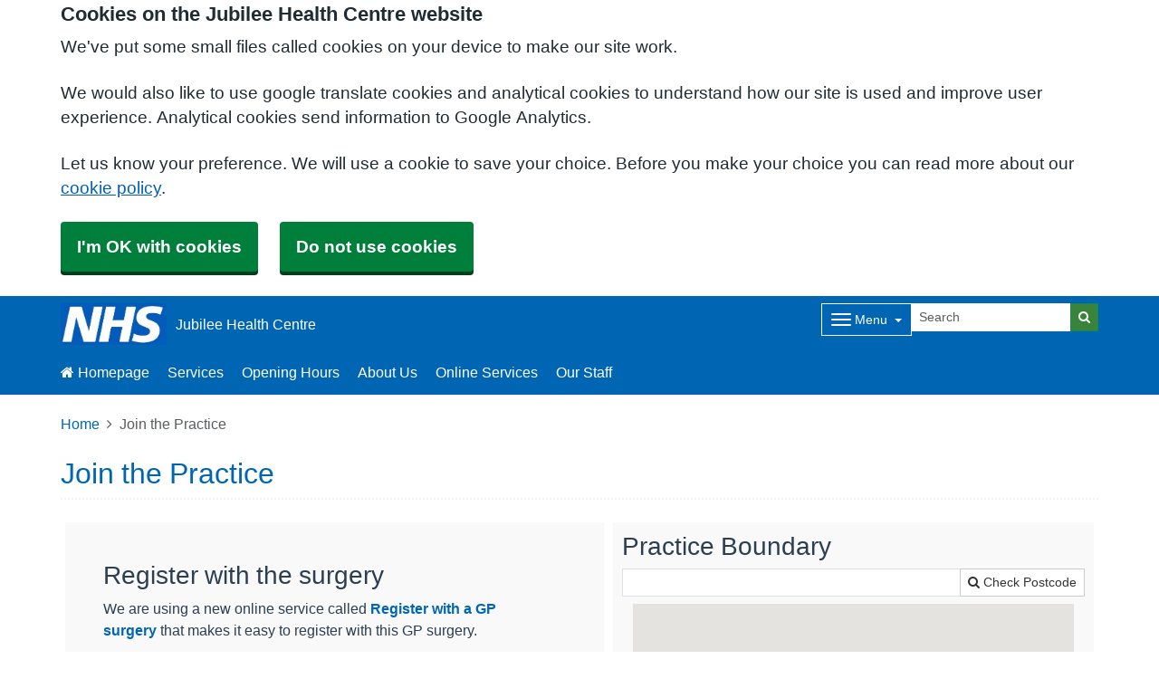

--- FILE ---
content_type: text/html; charset=utf-8
request_url: https://jubileehealth.co.uk/join-the-practice
body_size: 10677
content:


<!DOCTYPE html>
<html lang="en-gb" class="theme-default">
<head>
    <meta charset="utf-8" />
    <meta name="viewport" content="width=device-width, initial-scale=1.0">
    

            <title>Join the Practice - Jubilee Health Centre</title>

    <script src="/scripts/master-upper.js"></script>

    <!--  we use Velocity.js to replace jQuery animate and its performance issues -->
    <script src="https://cdnjs.cloudflare.com/ajax/libs/velocity/1.2.2/velocity.min.js" integrity="sha384-7j+H85qDApQPyKm8wg64JdGgKmzM7trE+amLzYcJLfwR7rixgAeIi1kSX2VHeje4" crossorigin="anonymous"></script>
    <script src="https://www.google.com/recaptcha/api.js?render=6LfdrvYhAAAAAHIx1dEs5DozeEZwwkL4LEQurCTd" async defer></script>
    <script src="/Scripts/vue.min.js"></script>
    <script src="https://unpkg.com/sweetalert/dist/sweetalert.min.js" integrity="sha384-RIQuldGV8mnjGdob13cay/K1AJa+LR7VKHqSXrrB5DPGryn4pMUXRLh92Ev8KlGF" crossorigin="anonymous"></script>
    <script src="https://maps.googleapis.com/maps/api/js?key=AIzaSyDANdBZxMBb6XLst3iVGF4qUsM74bpnEZs&callback=Function.prototype"></script>

    <link href="/Content/sidebar.css" rel="stylesheet" />
    <link rel="icon" type="image/png" sizes="16x16" href="/Images/favicon.ico">
    <link rel="apple-touch-icon" href="/images/apple-touch-icon.png">

    <script>
        // show loading page if in iframe
        if (self !== top) {
            window.onbeforeunload = function () {
                editorWindow.showMainPageLoading();
            };
        }
    </script>


</head>
<body class="style-default ">
    <script>document.body.className = ((document.body.className) ? document.body.className + ' js-enabled' : 'js-enabled');</script>
        <a id="skip-to-main" href="#maincontent">Skip to main content</a>

    <link rel="stylesheet" href="/content/master.css" type="text/css" />
    

    <div id="fb-root"></div>
    <input id="CurrentTemplateId" name="CurrentTemplateId" type="hidden" value="3" />
    <div class="sidebar-container">
        <a id='PageHelp' class="sidebar-button-container" target='_blank' href='' role="button" aria-label="Page Help" rel="noopener noreferrer">
            <div class="sidebar-button sidebar-blue"><i class='fa fa-fw fa-question-circle-o'></i></div>
            <div class="sidebar-button sidebar-button-hover sidebar-blue"><i class='fa fa-fw fa-arrow-circle-o-right'></i></div>
            <div class="sidebar-button-text sidebar-blue"></div>
        </a>
        <a id='DataEditorLink' class="sidebar-button-container" target='_blank' href='' role="button" aria-label="Data Editor" rel="noopener noreferrer">
            <div class="sidebar-button sidebar-green"><i class='fa fa-pencil'></i></div>
            <div class="sidebar-button sidebar-button-hover sidebar-green"><i class='fa fa-fw fa-arrow-circle-o-right'></i></div>
            <div class="sidebar-button-text sidebar-green"></div>
        </a>
    </div>

    <div class="master-container">
        

<link href="/Content/Templates/PrototypeTemplate/PrototypeTemplate.css" rel="stylesheet" text="text/css" />
<link href="/Public/M88022/Styles/Prototype.css?m=638358219096957403" rel="stylesheet" type="text/css" />

<div id="bootstrap-square" class="prototype-template">
    <div class="header" role="banner">
            
<!--Header Small Proto-->

<div class="header-small">
    <div id="cookie-banner" aria-labelledby="cookiebanner-header" role="region" aria-label="Cookie Banner">
    <div class="container">
        <h2 id="cookiebanner-header">Cookies on the Jubilee Health Centre website</h2>
        <p>We've put some small files called cookies on your device to make our site work.</p>
        <p>We would also like to use google translate cookies and analytical cookies to understand how our site is used and improve user experience. Analytical cookies send information to Google Analytics.</p>
        <p>Let us know your preference. We will use a cookie to save your choice. Before you make your choice you can read more about our <a href="/FooterLinks/CookiePolicy">cookie policy</a>.</p>
        <button id="cookie-banner-accept">I'm OK with cookies</button>
        <button id="cookie-banner-reject">Do not use cookies</button>
    </div>
</div>
<div id="cookie-banner-confirmation" role="region" aria-label="Cookie Banner Confirmation">
    <div class="container">
        <p>
            You can change your cookie settings at any time using our <a href="/FooterLinks/CookiePolicy">cookie policy</a>.
        </p>
    </div>
</div>


    <div class="container">
        <div class="header-container">
            <div class="header-logo-container">
                <div class="headerlogo" role="heading" aria-level="1">
                    <a href="/">
                            <span class="logo">
                                <img src="/_Common/GetImage?fileId=298860" class="img-fluid" alt="Jubilee Health Centre Logo" />
                            </span>
                        <div class="navbar-brand">
                            Jubilee Health Centre
                        </div>
                    </a>
                </div>
            </div>

            <div class="header-items">



<div class="dropdown mobile-menu d-block d-sm-none">
    <button type="button" class="btn btn-link btn-sm dropdown-hamburger dropdown-toggle " data-bs-toggle="dropdown" aria-label="Dropdown Menu" data-bs-target="#dropdownmenu_62c66975_411d_40db_aadc_2d28fa5146a3"
            aria-expanded="false" aria-pressed="false" data-bs-display="static" tabindex="-1">
        <span class="hamburger-icon">
            <span class="icon-bar"></span>
            <span class="icon-bar"></span>
            <span class="icon-bar"></span>
        </span>
        <span class="menu-label">Menu</span>
    </button>

    <div role="navigation" aria-label="Dropdown Menu" id="dropdownmenu_62c66975_411d_40db_aadc_2d28fa5146a3" aria-hidden="true" class="dropdown-control">
        <ul class="header-hamburger dropdown-menu dropdown-menu-end">

                        <li class="dropdown-item">
                            <a href="/homepage" target="" rel="noopener noreferrer">
                                    <i class="fa fa-home"></i>


                                Homepage
                            </a>
                        </li>
                        <li class="dropdown-item">
                            <a href="/services" target="" rel="noopener noreferrer">


                                Services
                            </a>
                        </li>
                        <li class="dropdown-item">
                            <a href="/opening-hours" target="" rel="noopener noreferrer">


                                Opening Hours
                            </a>
                        </li>
                        <li class="dropdown-item">
                            <a href="/about-us" target="" rel="noopener noreferrer">


                                About Us
                            </a>
                        </li>
                        <li class="dropdown-item">
                            <a href="/online-services" target="" rel="noopener noreferrer">


                                Online Services
                            </a>
                        </li>
                        <li class="dropdown-item">
                            <a href="/our-staff" target="" rel="noopener noreferrer">


                                Our Staff
                            </a>
                        </li>
                        <li class="dropdown-item">
                            <a href="/appointments" target="" rel="noopener noreferrer">


                                Appointments
                            </a>
                        </li>
                        <li class="dropdown-item">
                            <a href="/prescriptions" target="" rel="noopener noreferrer">


                                Prescriptions
                            </a>
                        </li>
                        <li class="dropdown-item">
                            <a href="/join-the-practice" target="" rel="noopener noreferrer">


                                Join the Practice
                            </a>
                        </li>
                        <li class="dropdown-item">
                            <a href="/request-a-sick-note-for-work" target="" rel="noopener noreferrer">


                                Sick Notes
                            </a>
                        </li>
                        <li class="dropdown-item">
                            <a href="/test-results" target="" rel="noopener noreferrer">


                                Test Results
                            </a>
                        </li>
                        <li class="dropdown-item">
                            <a href="/contact-us" target="" rel="noopener noreferrer">


                                Contact Us
                            </a>
                        </li>
        </ul>
    </div>
</div>


<div class="dropdown mobile-menu d-none d-sm-block">
    <button type="button" class="btn btn-link btn-sm dropdown-hamburger dropdown-toggle " data-bs-toggle="dropdown" aria-label="Dropdown Menu" data-bs-target="#dropdownmenu_4de337ff_2b80_469f_b2f1_4662bfcb5636"
            aria-expanded="false" aria-pressed="false" data-bs-display="static" tabindex="-1">
        <span class="hamburger-icon">
            <span class="icon-bar"></span>
            <span class="icon-bar"></span>
            <span class="icon-bar"></span>
        </span>
        <span class="menu-label">Menu</span>
    </button>

    <div role="navigation" aria-label="Dropdown Menu" id="dropdownmenu_4de337ff_2b80_469f_b2f1_4662bfcb5636" aria-hidden="true" class="dropdown-control">
        <ul class="header-hamburger dropdown-menu dropdown-menu-end">

                        <li class="dropdown-item">
                            <a href="/appointments" target="" rel="noopener noreferrer">


                                Appointments
                            </a>
                        </li>
                        <li class="dropdown-item">
                            <a href="/prescriptions" target="" rel="noopener noreferrer">


                                Prescriptions
                            </a>
                        </li>
                        <li class="dropdown-item">
                            <a href="/join-the-practice" target="" rel="noopener noreferrer">


                                Join the Practice
                            </a>
                        </li>
                        <li class="dropdown-item">
                            <a href="/request-a-sick-note-for-work" target="" rel="noopener noreferrer">


                                Sick Notes
                            </a>
                        </li>
                        <li class="dropdown-item">
                            <a href="/test-results" target="" rel="noopener noreferrer">


                                Test Results
                            </a>
                        </li>
                        <li class="dropdown-item">
                            <a href="/contact-us" target="" rel="noopener noreferrer">


                                Contact Us
                            </a>
                        </li>
        </ul>
    </div>
</div>
            </div>
            
<div id="searchBar" class="searchbar search-visible">
<form action="/Search/Results" class="form-inline" id="searchForm2" method="post" role="search">        <input type="hidden" id="reCaptchaSiteKey" value="6LfdrvYhAAAAAHIx1dEs5DozeEZwwkL4LEQurCTd" />
        <div class="input-group input-group-sm">
            <input id="fullSearchText" type="text" class="searchClass form-control" name="query" placeholder="Search" aria-label="Search">
            <input id="searchCaptcha" name="searchCaptcha" type="hidden" value="" />
            <button class="btn btn-success" type="submit" aria-label="Search"><i class="fa fa-search"></i></button>
        </div>
<input name="__RequestVerificationToken" type="hidden" value="CfDJ8AirZ2pgmF1GnMkCVEYijbxNVhJ7yNiZPp4yXkXjssgigkRN9XqbriIPdL5lLAypjNWxLBXkFPlcFunl6_CVISArdqsawXCGgVw1BHvlte_P-sq23vLmx-imiHaepePXoGOml9LL545nhdpYzcqJmKA" /></form></div>

        </div>

        <div class="menu-container">
            

    <div class="main-menu d-none d-sm-inline-block" role="navigation" aria-label="Main Menu">
        <ul class="nav menu menu-text horizontal">
                        <li>
                            <a href="/homepage" target="" rel="noopener noreferrer" tabindex="-1">
                                    <i class="fa fa-home"></i>


                                Homepage
                            </a>
                        </li>
                        <li>
                            <a href="/services" target="" rel="noopener noreferrer" tabindex="-1">


                                Services
                            </a>
                        </li>
                        <li>
                            <a href="/opening-hours" target="" rel="noopener noreferrer" tabindex="-1">


                                Opening Hours
                            </a>
                        </li>
                        <li>
                            <a href="/about-us" target="" rel="noopener noreferrer" tabindex="-1">


                                About Us
                            </a>
                        </li>
                        <li>
                            <a href="/online-services" target="" rel="noopener noreferrer" tabindex="-1">


                                Online Services
                            </a>
                        </li>
                        <li>
                            <a href="/our-staff" target="" rel="noopener noreferrer" tabindex="-1">


                                Our Staff
                            </a>
                        </li>
        </ul>
    </div>

        </div>
    </div>
    
    
</div>
    </div>

    <main class="page-content" id="maincontent" role="main">
        

        

<div id="WidgetPage" msw-page>    
    <div class="container">
        	<div>
		<nav aria-label="breadcrumb">
			<ol class="breadcrumb">
				<li class="breadcrumb-item"><a href="/">Home</a></li>
				<li class="breadcrumb-item active" aria-current="page">Join the Practice</li>
			</ol>
		</nav>
	</div>
	<div id="PageTitleDisplay">
		<div id="PageTitlePanel" class="mt-4">
			<h2>Join the Practice</h2>
		</div>
	</div>

    </div>

    
<div id="ContentBlocksContainer">

    <div class="content-row-container">
            
<style type="text/css">
#ContentBlocksContainer #widget-row-295114 {    
.row-title {   }
.widget-container {
.widget-item-container {
p, li, label {  }
h1, h2, h3, i {  }
.icon {  }
}
.widget-item {   
&.image-widget-default .widget-item-container .image-widget-html {  }
&.widget-menu .widget-menu-list {  
li.base {  }
li a {   &:hover {   } } }
&.widget-menu.widget-menu-icongroup #menuWidget .menuContainer .gallery-item a {
.text {  &:hover {  } }
i {  &:hover {  } } }
}
}
}</style>


<div class="widget-row minrow lozad"  id="widget-row-295114" data-id="295114">
    <div class="container widget-row-container" data-pageid="130018">

            <div class="widget-container">

                        

<div class="widget-item information-widget styled-container "
     title=""
     name="Information Widget" id="informationwidget_204408"
     data-url="/InformationWidget/EditWidget?InformationWidgetId=204408"
     data-id="469439">
    <div class="widget-item-container">
                
    <h3>

Register with the surgery    </h3>
<div class="content ">
    <p><p>We are using a new online service called <a href='https://gp-registration.nhs.uk/M88022/gpregistration/landing' data-link-id='419792' title='Register with a GP surgery' target='_blank' data-use-default-display='false' data-use-default-title='false' rel="noopener noreferrer">Register with a GP surgery</a>&nbsp;that makes it easy to register with this GP surgery.</p>
<p class="nhsd-t-body">Just fill in this quick online form to start the process. You do not need proof of address or immigration status, ID or an NHS number.</p>
<p class="nhsd-t-body">The service is designed and run by the NHS, so your personal information is safe. It cuts our administrative workload and makes it easier for you to register.</p>
<p class="nhsd-t-body">A&nbsp;<a title="" href="https://gp-registration.nhs.uk/PRF1.pdf" target="_blank" rel="noopener noreferrer" data-link-id="399949" data-use-default-display="false" data-use-default-title="false" data-toggle="tooltip" data-placement="bottom" data-original-title="paper form">paper form</a>&nbsp;is still available if you need one.</p></p>
</div>
    </div>
</div>
                        
<div class="widget-item  styled-container widget-boundary"
     title=""
     name="Practice Boundary Widget"
     id="boundarywidget_286"
     data-url="/BoundaryWidget/EditWidget?BoundaryWidgetId=286"
     data-id="469438">
    
    <div class="widget-item-container">
        <div class="content">
            <h3>Practice Boundary</h3>
            <div class="form-group mb-2">
                <div class="input-group input-group-sm col-md-12">
                    <input type="text" class="form-control postcode-search" aria-label="postcode" data-id="postcode" />
                    <button type="button" class="btn btn-default search-btn" data-id="search-btn"><i class="fa fa-search"></i> Check Postcode</button>
                </div>
            </div>
            <div class="boundary-yes validation validation-success d-none">
                <i class="fa fa-check" aria-hidden="true"></i> Your address is within the catchment area.
            </div>
            <div class="boundary-no validation validation-danger d-none">
                <i class="fa fa-times" aria-hidden="true"></i> Your address is outside of the catchment area.
            </div>
            <div class="boundary-error validation validation-warning d-none">
                <i class="fa fa-exclamation" aria-hidden="true"></i> Address not found.
            </div>
            <div class="container-fluid">
                <a href="#skip-link-469438" class="skip-link">Skip map</a>
                <div data-id="map" class="map boundary-map">
                </div>
                <div id="skip-link-469438"></div>
            </div>
        </div>
    </div>
</div>
<script>  
    $(function () {
        new boundaryMap(286, false, "/Public/BoundaryMap/M88022.geojson");
    });
</script>

                <div class="clearboth"></div>
            </div>
    </div>
</div>

<script>
    // if we are logged in as an editor we need to check if site is not in edit mode,
    // then don't show the message.
    $(function () {
        $(".widget-row-empty").toggleClass('d-none', !IsInEditMode());
    });
</script>
            
<style type="text/css">
#ContentBlocksContainer #widget-row-295116 {    
.row-title {   }
.widget-container {
.widget-item-container {
p, li, label {  }
h1, h2, h3, i {  }
.icon {  }
}
.widget-item {   
&.image-widget-default .widget-item-container .image-widget-html {  }
&.widget-menu .widget-menu-list {  
li.base {  }
li a {   &:hover {   } } }
&.widget-menu.widget-menu-icongroup #menuWidget .menuContainer .gallery-item a {
.text {  &:hover {  } }
i {  &:hover {  } } }
}
}
}</style>


<div class="widget-row minrow lozad"  id="widget-row-295116" data-id="295116">
    <div class="container widget-row-container" data-pageid="130018">

            <div class="widget-container">

                        

<div class="widget-item information-widget styled-container "
     title=""
     name="Information Widget" id="informationwidget_204409"
     data-url="/InformationWidget/EditWidget?InformationWidgetId=204409"
     data-id="469442">
    <div class="widget-item-container">
                
    <h3>

Temporary Registrations    </h3>
<div class="content ">
    <p><p>If you are ill while away from home or if you are not registered with a doctor but need to see one you can receive emergency treatment from the local GP practice for 14 days. After 14 days you will need to register as a temporary or permanent patient.</p>
<p>You can be registered as a temporary patient for up to three months. This will allow you to be on the local practice list and still remain a patient of your permanent GP. After three months you will have to re-register as a temporary patient or permanently register with that practice.</p>
<p>To register as a temporary patient simply contact the local practice you wish to use. Practices do not have to accept you as a temporary patient although they do have an obligation to offer emergency treatment. You cannot register as a temporary patient at a practice in the town or area where you are already registered.</p></p>
</div>
    </div>
</div>
                        

<div class="widget-item information-widget styled-container "
     title=""
     name="Information Widget" id="informationwidget_204410"
     data-url="/InformationWidget/EditWidget?InformationWidgetId=204410"
     data-id="469443">
    <div class="widget-item-container">
                
    <h3>

Accountable GP    </h3>
<div class="content ">
    <p><p>From 1st April 2015, practices are required to allocate all patients (including children) with a named accountable GP.</p>
<p>The named GP is responsible for the coordination and delivery of all appropriate services, where required based on clinical judgement, to each of their patients.</p>
<ul>
<li>Patients do not need to see their named GP when they book an appointment with the practice.</li>
<li>Patients are entitled to choose to see any GP or nurse in the practice.</li>
</ul></p>
</div>
    </div>
</div>
                        

<div class="widget-item information-widget styled-container "
     title=""
     name="Information Widget" id="informationwidget_211210"
     data-url="/InformationWidget/EditWidget?InformationWidgetId=211210"
     data-id="478647">
    <div class="widget-item-container">
                
    <h3>

Health Checks&#x202F;    </h3>
<div class="content ">
    <p><p>You will be offered a health check when you join the practice. Any patients aged 16 &ndash;74 years who have not had a consultation within the last three years may request a consultation. </p>
<p>Patients 75 years and over who have not had a consultation within the last twelve months may request a health check with one of our practice team. If you are unable to attend the surgery, a home visit could be arranged.</p></p>
</div>
    </div>
</div>
                <div class="clearboth"></div>
            </div>
    </div>
</div>

<script>
    // if we are logged in as an editor we need to check if site is not in edit mode,
    // then don't show the message.
    $(function () {
        $(".widget-row-empty").toggleClass('d-none', !IsInEditMode());
    });
</script>
            
<style type="text/css">
#ContentBlocksContainer #widget-row-295117 {    
.row-title {   }
.widget-container {
.widget-item-container {
p, li, label {  }
h1, h2, h3, i {  }
.icon {  }
}
.widget-item {   
&.image-widget-default .widget-item-container .image-widget-html {  }
&.widget-menu .widget-menu-list {  
li.base {  }
li a {   &:hover {   } } }
&.widget-menu.widget-menu-icongroup #menuWidget .menuContainer .gallery-item a {
.text {  &:hover {  } }
i {  &:hover {  } } }
}
}
}</style>


<div class="widget-row minrow lozad"  id="widget-row-295117" data-id="295117">
    <div class="container widget-row-container" data-pageid="130018">

            <div class="widget-container">

                        

<div class="widget-item information-widget styled-container "
     title=""
     name="Information Widget" id="informationwidget_204411"
     data-url="/InformationWidget/EditWidget?InformationWidgetId=204411"
     data-id="469444">
    <div class="widget-item-container">
                
    <h3>

Accessing someone else&#x2019;s information    </h3>
<div class="content ">
    <p><p>As a parent, family member or carer, you may be able to access services for someone else. We call this having proxy access. We can set this up for you if you are both registered with us.</p>
<p>To requests proxy access:</p>
<ul>
<li>collect a proxy access form from reception</li>
</ul></p>
</div>
    </div>
</div>
                        

<div class="widget-item information-widget styled-container "
     title=""
     name="Information Widget" id="informationwidget_204412"
     data-url="/InformationWidget/EditWidget?InformationWidgetId=204412"
     data-id="469445">
    <div class="widget-item-container">
                
    <h3>

Linked profiles in your NHS account    </h3>
<div class="content ">
    <p><p>Once proxy access is set up, you can access the other person&rsquo;s profile in your NHS account, using the NHS App or website.</p>
<p>The NHS website has information about <a href='https://www.nhs.uk/nhs-app/nhs-app-help-and-support/linked-profiles-in-the-nhs-app/' data-link-id='304655' title='using linked profiles to access services for someone else' target='_blank' data-use-default-display='false' data-use-default-title='false' rel="noopener noreferrer">using linked profiles to access services for someone else</a>.</p></p>
</div>
    </div>
</div>
                <div class="clearboth"></div>
            </div>
    </div>
</div>

<script>
    // if we are logged in as an editor we need to check if site is not in edit mode,
    // then don't show the message.
    $(function () {
        $(".widget-row-empty").toggleClass('d-none', !IsInEditMode());
    });
</script>
            
<style type="text/css">
#ContentBlocksContainer #widget-row-296529 {    
.row-title {   }
.widget-container {
.widget-item-container {
p, li, label {  }
h1, h2, h3, i {  }
.icon {  }
}
.widget-item {   
&.image-widget-default .widget-item-container .image-widget-html {  }
&.widget-menu .widget-menu-list {  
li.base {  }
li a {   &:hover {   } } }
&.widget-menu.widget-menu-icongroup #menuWidget .menuContainer .gallery-item a {
.text {  &:hover {  } }
i {  &:hover {  } } }
}
}
}</style>


<div class="widget-row minrow lozad"  id="widget-row-296529" data-id="296529">
    <div class="container widget-row-container" data-pageid="130018">

            <div class="widget-container">

                        

<div class="widget-item information-widget styled-container "
     title=""
     name="Information Widget" id="informationwidget_205776"
     data-url="/InformationWidget/EditWidget?InformationWidgetId=205776"
     data-id="471063">
    <div class="widget-item-container">
                
    <h3>

Patients With Particular Needs    </h3>
<div class="content ">
    <p><p>Our surgery is accessible to patients using a wheelchair. We also have one parking space outside our practice which is reserved for patients displaying a disabled sticker.</p>
<p>We can arrange interpretation and translation services in person or by phone for patients who do not speak English, or if you need someone at your appointment that can do British Sign Language (BSL). Please let us know if you need this service when booking an appointment.</p></p>
</div>
    </div>
</div>
                        

<div class="widget-item information-widget styled-container "
     title=""
     name="Information Widget" id="informationwidget_205775"
     data-url="/InformationWidget/EditWidget?InformationWidgetId=205775"
     data-id="471062">
    <div class="widget-item-container">
                
    <h3>

Removal of Patients from GP&#x27;s Lists    </h3>
<div class="content ">
    <p><p>We adopt the Royal College of General Practitioners guidelines on the removal of patients and we will not hesitate to remove patients who:</p>
<ul class="parablue">
<li>are violent or abusive (incl. racist abuse) to any Practice member.</li>
<li>use or condone threatening or violent behaviour.</li>
<li>cause damage to or steal from Practices premises/staff/patients.</li>
<li>obtain drugs and/or medical services fraudulently</li>
</ul></p>
</div>
    </div>
</div>
                <div class="clearboth"></div>
            </div>
    </div>
</div>

<script>
    // if we are logged in as an editor we need to check if site is not in edit mode,
    // then don't show the message.
    $(function () {
        $(".widget-row-empty").toggleClass('d-none', !IsInEditMode());
    });
</script>
    </div>
</div>
</div>




        
    <div id="pagetimeStamp" class="container">
            <span>Page last reviewed: 17 November 2023</span>
        <br />
            <span>Page created: 17 November 2023</span>
    </div>

    </main>

    
<div class="further-information-container" role="complementary" aria-labelledby="further-information-heading">
    <div class="container">
        <h2 id="further-information-heading">Further Information</h2>
        <div class="further-information-grid-container">
            

    <div class="further-information" role="navigation" aria-label="Further Information Menu">
        <ul class="nav menu menu-text horizontal">
                        <li>
                            <a href="/you-and-your-general-practice" target="" rel="noopener noreferrer" tabindex="-1">


                                You and Your General Practice
                            </a>
                        </li>
                        <li>
                            <a href="/gp-earnings" target="" rel="noopener noreferrer" tabindex="-1">


                                GP Earnings
                            </a>
                        </li>
                        <li>
                            <a href="https://www.nhs.uk/nhs-services/online-services/find-nhs-number/" target=" _blank" rel="noopener noreferrer" tabindex="-1">


                                Find Your NHS Number
                            </a>
                        </li>
                        <li>
                            <a href="/health-information" target="" rel="noopener noreferrer" tabindex="-1">


                                Health Information
                            </a>
                        </li>
                        <li>
                            <a href="/patient-participation-group" target="" rel="noopener noreferrer" tabindex="-1">


                                Patient Participation Group
                            </a>
                        </li>
                        <li>
                            <a href="/feedback--complaints" target="" rel="noopener noreferrer" tabindex="-1">


                                Feedback &amp; Complaints
                            </a>
                        </li>
                        <li>
                            <a href="/useful-contacts" target="" rel="noopener noreferrer" tabindex="-1">


                                Useful Contacts
                            </a>
                        </li>
                        <li>
                            <a href="/practice-policies" target="" rel="noopener noreferrer" tabindex="-1">


                                Practice Policies
                            </a>
                        </li>
                        <li>
                            <a href="/privacy-policy" target="" rel="noopener noreferrer" tabindex="-1">


                                Privacy Policy
                            </a>
                        </li>
        </ul>
    </div>


            
<ul class="nhsuk-footer__list social-media">
</ul>


            <ul class="nhsuk-footer__list">
    <li class="parent-link is-empty">
        <div class="parent-link-container">
                <div class="parent-link-placeholder">
                    <i class="fa fa-plus"></i> Add Footer Link
                </div>
        </div>
    </li>
</ul>

        </div>
    </div>
</div>

</div>




        <div id="footer" role="contentinfo">
    <div class="container">
        <div class="row">
            <div class="col-sm-6">
                <ul>
                            <li><a href="/Account/Login?returnUrl=%2Fjoin-the-practice">Sign in</a></li>
                </ul>
                <div class="clearfix"></div>
            </div>
            <div class="col-sm-6">
                <ul>
                    <li>&copy; 2026 Built by <a href="https://www.mysurgerywebsite.co.uk/live" target="_blank" rel="noreferrer noopener">My Surgery Website</a></li>
                    <li><a href="/FooterLinks/Accessibility">Accessibility</a></li>
<li><a href="/FooterLinks/CookiePolicy">Cookie policy</a></li>
<li><a href="/FooterLinks/YourData">Your data</a></li>
<li><a href="/Sitemap">Site map</a></li>
                </ul>
            </div>
        </div>
    </div>
</div>
    </div>


    <script src="/scripts/master-lower-public.js"></script>

    <script>
        const observer = lozad();
        observer.observe();
    </script>



    <!-- Google Analytics (UA) -->
<input type="hidden" id="CustUACode" value="">
<script type="text/plain" data-cookiecategory="performance" src="/Scripts/Google/google-analytics.js"></script>
<!-- End Google Analytics (UA)-->

    <!-- Google Tag Manager -->
<input type="hidden" id="GoogleTagManagerKey" value="GTM-KQ5QNDF">
<script type="text/plain" data-cookiecategory="performance" src="/Scripts/Google/google-tag-manager.js"></script>
<!-- End Google Tag Manager -->

    <script src="/Scripts/browser-update.js"></script>

    <!-- hide edit/sign out buttons if in 'edit' mode -->
    <script type="text/javascript">

        // used in a few places (also duplicated), so now moved into a more global area.
        function resizeForFixedHeader() {
            var height = $(".header-small").outerHeight();
            $("html").css("padding-top", height);
        }

        function toggleSnow(){
            var isSnow = $('#SnowtimeLink').data("snow");
            if (isSnow == undefined || isSnow == 1){
                DoSnowtime(false, '');
                $('#SnowtimeLink').data('snow', 0);
            }
            else{
                DoSnowtime(true, 'fa-snowflake-o');
                $('#SnowtimeLink').data('snow', 1);
            }
        }

        function IsInEditMode() {
            var origin = window.location.origin;
            var parentOrigin = window.parent.location.origin;
            // only check if both parent and current location are of same origin
            if (origin.localeCompare(parentOrigin) === 0) {
                return window.parent.location.pathname.indexOf("/edit") === 0;
            }

            return false;
        }

        $(function () {
            $(".editor").css('visibility', IsInEditMode() ? 'hidden' : 'visible');
        });

        $(document).on("click", function (ev) {
            clickev = jQuery.Event('click', { 'offsetX': ev.offsetX, 'offsetY': ev.offsetY });
            if (self != top)
                parent.$("body").trigger(clickev);
        })

        if (window.addEventListener && window.requestAnimationFrame && document.getElementsByClassName) window.addEventListener('load', function() {

            // start
            var pItem = document.getElementsByClassName('progressive replace'), pCount, timer;

            // scroll and resize events
            window.addEventListener('scroll', scroller, false);
            window.addEventListener('resize', scroller, false);

            // DOM mutation observer
            if (MutationObserver) {

                var observer = new MutationObserver(function() {
                    if (pItem.length !== pCount) inView();
                });
                observer.observe(document.body, { subtree: true, childList: true, attributes: true, characterData: true });

            }

            // initial check
            inView();


            // throttled scroll/resize
            function scroller() {

                timer = timer || setTimeout(function() {
                    timer = null;
                    inView();
                }, 300);

            }


            // image in view?
            function inView() {

                if (pItem.length) requestAnimationFrame(function() {

                    var wT = window.pageYOffset, wB = wT + window.innerHeight, cRect, pT, pB, p = 0;
                    while (p < pItem.length) {

                        cRect = pItem[p].getBoundingClientRect();
                        pT = wT + cRect.top;
                        pB = pT + cRect.height;

                        if (wT < pB && wB > pT) {
                            loadFullImage(pItem[p]);
                            pItem[p].classList.remove('replace');
                        }
                        else p++;

                    }

                    pCount = pItem.length;

                });

            }


            // replace with full image
            function loadFullImage(item) {

                var href = item && (item.getAttribute('data-href') || item.href);
                if (!href) return;

                // load image
                var img = new Image();
                if (item.dataset) {
                    img.srcset = item.dataset.srcset || '';
                    img.sizes = item.dataset.sizes || '';
                }
                img.src = href;
                img.className = 'reveal';
                if (img.complete) addImg();
                else img.onload = addImg;

                // replace image
                function addImg() {

                    requestAnimationFrame(function() {

                        // disable click
                        if (href === item.href) {
                            item.style.cursor = 'default';
                            item.addEventListener('click', function(e) { e.preventDefault(); }, false);
                        }

                        // preview image
                        var pImg = item.querySelector && item.querySelector('img.preview');

                        // add full image
                        item.insertBefore(img, pImg && pImg.nextSibling).addEventListener('animationend', function() {

                            // remove preview image
                            if (pImg) {
                                img.alt = pImg.alt || '';
                                item.removeChild(pImg);
                            }

                            img.classList.remove('reveal');

                        });

                    });

                }

            }

        }, false);
    </script>

    <div class="modal fade" id="googleTranslateModal" tabindex="-1" role="dialog" aria-labelledby="modalTranslateTitle">
        <div class="modal-dialog" role="document">
            <div class="modal-content">
                <div class="modal-header">
                    <h3 class="modal-title" id="modalTranslateTitle">Translate this website with google</h3>
                    <button type="button" class="btn-close" data-bs-dismiss="modal" aria-label="Close"></button>
                </div>
                <div class="modal-body">
                    <div id="google_translate_element"></div>
                </div>
            </div>
        </div>
    </div>


</body>
</html>



--- FILE ---
content_type: text/html; charset=utf-8
request_url: https://www.google.com/recaptcha/api2/anchor?ar=1&k=6LfdrvYhAAAAAHIx1dEs5DozeEZwwkL4LEQurCTd&co=aHR0cHM6Ly9qdWJpbGVlaGVhbHRoLmNvLnVrOjQ0Mw..&hl=en&v=PoyoqOPhxBO7pBk68S4YbpHZ&size=invisible&anchor-ms=20000&execute-ms=30000&cb=kxkng4sjt9pk
body_size: 48732
content:
<!DOCTYPE HTML><html dir="ltr" lang="en"><head><meta http-equiv="Content-Type" content="text/html; charset=UTF-8">
<meta http-equiv="X-UA-Compatible" content="IE=edge">
<title>reCAPTCHA</title>
<style type="text/css">
/* cyrillic-ext */
@font-face {
  font-family: 'Roboto';
  font-style: normal;
  font-weight: 400;
  font-stretch: 100%;
  src: url(//fonts.gstatic.com/s/roboto/v48/KFO7CnqEu92Fr1ME7kSn66aGLdTylUAMa3GUBHMdazTgWw.woff2) format('woff2');
  unicode-range: U+0460-052F, U+1C80-1C8A, U+20B4, U+2DE0-2DFF, U+A640-A69F, U+FE2E-FE2F;
}
/* cyrillic */
@font-face {
  font-family: 'Roboto';
  font-style: normal;
  font-weight: 400;
  font-stretch: 100%;
  src: url(//fonts.gstatic.com/s/roboto/v48/KFO7CnqEu92Fr1ME7kSn66aGLdTylUAMa3iUBHMdazTgWw.woff2) format('woff2');
  unicode-range: U+0301, U+0400-045F, U+0490-0491, U+04B0-04B1, U+2116;
}
/* greek-ext */
@font-face {
  font-family: 'Roboto';
  font-style: normal;
  font-weight: 400;
  font-stretch: 100%;
  src: url(//fonts.gstatic.com/s/roboto/v48/KFO7CnqEu92Fr1ME7kSn66aGLdTylUAMa3CUBHMdazTgWw.woff2) format('woff2');
  unicode-range: U+1F00-1FFF;
}
/* greek */
@font-face {
  font-family: 'Roboto';
  font-style: normal;
  font-weight: 400;
  font-stretch: 100%;
  src: url(//fonts.gstatic.com/s/roboto/v48/KFO7CnqEu92Fr1ME7kSn66aGLdTylUAMa3-UBHMdazTgWw.woff2) format('woff2');
  unicode-range: U+0370-0377, U+037A-037F, U+0384-038A, U+038C, U+038E-03A1, U+03A3-03FF;
}
/* math */
@font-face {
  font-family: 'Roboto';
  font-style: normal;
  font-weight: 400;
  font-stretch: 100%;
  src: url(//fonts.gstatic.com/s/roboto/v48/KFO7CnqEu92Fr1ME7kSn66aGLdTylUAMawCUBHMdazTgWw.woff2) format('woff2');
  unicode-range: U+0302-0303, U+0305, U+0307-0308, U+0310, U+0312, U+0315, U+031A, U+0326-0327, U+032C, U+032F-0330, U+0332-0333, U+0338, U+033A, U+0346, U+034D, U+0391-03A1, U+03A3-03A9, U+03B1-03C9, U+03D1, U+03D5-03D6, U+03F0-03F1, U+03F4-03F5, U+2016-2017, U+2034-2038, U+203C, U+2040, U+2043, U+2047, U+2050, U+2057, U+205F, U+2070-2071, U+2074-208E, U+2090-209C, U+20D0-20DC, U+20E1, U+20E5-20EF, U+2100-2112, U+2114-2115, U+2117-2121, U+2123-214F, U+2190, U+2192, U+2194-21AE, U+21B0-21E5, U+21F1-21F2, U+21F4-2211, U+2213-2214, U+2216-22FF, U+2308-230B, U+2310, U+2319, U+231C-2321, U+2336-237A, U+237C, U+2395, U+239B-23B7, U+23D0, U+23DC-23E1, U+2474-2475, U+25AF, U+25B3, U+25B7, U+25BD, U+25C1, U+25CA, U+25CC, U+25FB, U+266D-266F, U+27C0-27FF, U+2900-2AFF, U+2B0E-2B11, U+2B30-2B4C, U+2BFE, U+3030, U+FF5B, U+FF5D, U+1D400-1D7FF, U+1EE00-1EEFF;
}
/* symbols */
@font-face {
  font-family: 'Roboto';
  font-style: normal;
  font-weight: 400;
  font-stretch: 100%;
  src: url(//fonts.gstatic.com/s/roboto/v48/KFO7CnqEu92Fr1ME7kSn66aGLdTylUAMaxKUBHMdazTgWw.woff2) format('woff2');
  unicode-range: U+0001-000C, U+000E-001F, U+007F-009F, U+20DD-20E0, U+20E2-20E4, U+2150-218F, U+2190, U+2192, U+2194-2199, U+21AF, U+21E6-21F0, U+21F3, U+2218-2219, U+2299, U+22C4-22C6, U+2300-243F, U+2440-244A, U+2460-24FF, U+25A0-27BF, U+2800-28FF, U+2921-2922, U+2981, U+29BF, U+29EB, U+2B00-2BFF, U+4DC0-4DFF, U+FFF9-FFFB, U+10140-1018E, U+10190-1019C, U+101A0, U+101D0-101FD, U+102E0-102FB, U+10E60-10E7E, U+1D2C0-1D2D3, U+1D2E0-1D37F, U+1F000-1F0FF, U+1F100-1F1AD, U+1F1E6-1F1FF, U+1F30D-1F30F, U+1F315, U+1F31C, U+1F31E, U+1F320-1F32C, U+1F336, U+1F378, U+1F37D, U+1F382, U+1F393-1F39F, U+1F3A7-1F3A8, U+1F3AC-1F3AF, U+1F3C2, U+1F3C4-1F3C6, U+1F3CA-1F3CE, U+1F3D4-1F3E0, U+1F3ED, U+1F3F1-1F3F3, U+1F3F5-1F3F7, U+1F408, U+1F415, U+1F41F, U+1F426, U+1F43F, U+1F441-1F442, U+1F444, U+1F446-1F449, U+1F44C-1F44E, U+1F453, U+1F46A, U+1F47D, U+1F4A3, U+1F4B0, U+1F4B3, U+1F4B9, U+1F4BB, U+1F4BF, U+1F4C8-1F4CB, U+1F4D6, U+1F4DA, U+1F4DF, U+1F4E3-1F4E6, U+1F4EA-1F4ED, U+1F4F7, U+1F4F9-1F4FB, U+1F4FD-1F4FE, U+1F503, U+1F507-1F50B, U+1F50D, U+1F512-1F513, U+1F53E-1F54A, U+1F54F-1F5FA, U+1F610, U+1F650-1F67F, U+1F687, U+1F68D, U+1F691, U+1F694, U+1F698, U+1F6AD, U+1F6B2, U+1F6B9-1F6BA, U+1F6BC, U+1F6C6-1F6CF, U+1F6D3-1F6D7, U+1F6E0-1F6EA, U+1F6F0-1F6F3, U+1F6F7-1F6FC, U+1F700-1F7FF, U+1F800-1F80B, U+1F810-1F847, U+1F850-1F859, U+1F860-1F887, U+1F890-1F8AD, U+1F8B0-1F8BB, U+1F8C0-1F8C1, U+1F900-1F90B, U+1F93B, U+1F946, U+1F984, U+1F996, U+1F9E9, U+1FA00-1FA6F, U+1FA70-1FA7C, U+1FA80-1FA89, U+1FA8F-1FAC6, U+1FACE-1FADC, U+1FADF-1FAE9, U+1FAF0-1FAF8, U+1FB00-1FBFF;
}
/* vietnamese */
@font-face {
  font-family: 'Roboto';
  font-style: normal;
  font-weight: 400;
  font-stretch: 100%;
  src: url(//fonts.gstatic.com/s/roboto/v48/KFO7CnqEu92Fr1ME7kSn66aGLdTylUAMa3OUBHMdazTgWw.woff2) format('woff2');
  unicode-range: U+0102-0103, U+0110-0111, U+0128-0129, U+0168-0169, U+01A0-01A1, U+01AF-01B0, U+0300-0301, U+0303-0304, U+0308-0309, U+0323, U+0329, U+1EA0-1EF9, U+20AB;
}
/* latin-ext */
@font-face {
  font-family: 'Roboto';
  font-style: normal;
  font-weight: 400;
  font-stretch: 100%;
  src: url(//fonts.gstatic.com/s/roboto/v48/KFO7CnqEu92Fr1ME7kSn66aGLdTylUAMa3KUBHMdazTgWw.woff2) format('woff2');
  unicode-range: U+0100-02BA, U+02BD-02C5, U+02C7-02CC, U+02CE-02D7, U+02DD-02FF, U+0304, U+0308, U+0329, U+1D00-1DBF, U+1E00-1E9F, U+1EF2-1EFF, U+2020, U+20A0-20AB, U+20AD-20C0, U+2113, U+2C60-2C7F, U+A720-A7FF;
}
/* latin */
@font-face {
  font-family: 'Roboto';
  font-style: normal;
  font-weight: 400;
  font-stretch: 100%;
  src: url(//fonts.gstatic.com/s/roboto/v48/KFO7CnqEu92Fr1ME7kSn66aGLdTylUAMa3yUBHMdazQ.woff2) format('woff2');
  unicode-range: U+0000-00FF, U+0131, U+0152-0153, U+02BB-02BC, U+02C6, U+02DA, U+02DC, U+0304, U+0308, U+0329, U+2000-206F, U+20AC, U+2122, U+2191, U+2193, U+2212, U+2215, U+FEFF, U+FFFD;
}
/* cyrillic-ext */
@font-face {
  font-family: 'Roboto';
  font-style: normal;
  font-weight: 500;
  font-stretch: 100%;
  src: url(//fonts.gstatic.com/s/roboto/v48/KFO7CnqEu92Fr1ME7kSn66aGLdTylUAMa3GUBHMdazTgWw.woff2) format('woff2');
  unicode-range: U+0460-052F, U+1C80-1C8A, U+20B4, U+2DE0-2DFF, U+A640-A69F, U+FE2E-FE2F;
}
/* cyrillic */
@font-face {
  font-family: 'Roboto';
  font-style: normal;
  font-weight: 500;
  font-stretch: 100%;
  src: url(//fonts.gstatic.com/s/roboto/v48/KFO7CnqEu92Fr1ME7kSn66aGLdTylUAMa3iUBHMdazTgWw.woff2) format('woff2');
  unicode-range: U+0301, U+0400-045F, U+0490-0491, U+04B0-04B1, U+2116;
}
/* greek-ext */
@font-face {
  font-family: 'Roboto';
  font-style: normal;
  font-weight: 500;
  font-stretch: 100%;
  src: url(//fonts.gstatic.com/s/roboto/v48/KFO7CnqEu92Fr1ME7kSn66aGLdTylUAMa3CUBHMdazTgWw.woff2) format('woff2');
  unicode-range: U+1F00-1FFF;
}
/* greek */
@font-face {
  font-family: 'Roboto';
  font-style: normal;
  font-weight: 500;
  font-stretch: 100%;
  src: url(//fonts.gstatic.com/s/roboto/v48/KFO7CnqEu92Fr1ME7kSn66aGLdTylUAMa3-UBHMdazTgWw.woff2) format('woff2');
  unicode-range: U+0370-0377, U+037A-037F, U+0384-038A, U+038C, U+038E-03A1, U+03A3-03FF;
}
/* math */
@font-face {
  font-family: 'Roboto';
  font-style: normal;
  font-weight: 500;
  font-stretch: 100%;
  src: url(//fonts.gstatic.com/s/roboto/v48/KFO7CnqEu92Fr1ME7kSn66aGLdTylUAMawCUBHMdazTgWw.woff2) format('woff2');
  unicode-range: U+0302-0303, U+0305, U+0307-0308, U+0310, U+0312, U+0315, U+031A, U+0326-0327, U+032C, U+032F-0330, U+0332-0333, U+0338, U+033A, U+0346, U+034D, U+0391-03A1, U+03A3-03A9, U+03B1-03C9, U+03D1, U+03D5-03D6, U+03F0-03F1, U+03F4-03F5, U+2016-2017, U+2034-2038, U+203C, U+2040, U+2043, U+2047, U+2050, U+2057, U+205F, U+2070-2071, U+2074-208E, U+2090-209C, U+20D0-20DC, U+20E1, U+20E5-20EF, U+2100-2112, U+2114-2115, U+2117-2121, U+2123-214F, U+2190, U+2192, U+2194-21AE, U+21B0-21E5, U+21F1-21F2, U+21F4-2211, U+2213-2214, U+2216-22FF, U+2308-230B, U+2310, U+2319, U+231C-2321, U+2336-237A, U+237C, U+2395, U+239B-23B7, U+23D0, U+23DC-23E1, U+2474-2475, U+25AF, U+25B3, U+25B7, U+25BD, U+25C1, U+25CA, U+25CC, U+25FB, U+266D-266F, U+27C0-27FF, U+2900-2AFF, U+2B0E-2B11, U+2B30-2B4C, U+2BFE, U+3030, U+FF5B, U+FF5D, U+1D400-1D7FF, U+1EE00-1EEFF;
}
/* symbols */
@font-face {
  font-family: 'Roboto';
  font-style: normal;
  font-weight: 500;
  font-stretch: 100%;
  src: url(//fonts.gstatic.com/s/roboto/v48/KFO7CnqEu92Fr1ME7kSn66aGLdTylUAMaxKUBHMdazTgWw.woff2) format('woff2');
  unicode-range: U+0001-000C, U+000E-001F, U+007F-009F, U+20DD-20E0, U+20E2-20E4, U+2150-218F, U+2190, U+2192, U+2194-2199, U+21AF, U+21E6-21F0, U+21F3, U+2218-2219, U+2299, U+22C4-22C6, U+2300-243F, U+2440-244A, U+2460-24FF, U+25A0-27BF, U+2800-28FF, U+2921-2922, U+2981, U+29BF, U+29EB, U+2B00-2BFF, U+4DC0-4DFF, U+FFF9-FFFB, U+10140-1018E, U+10190-1019C, U+101A0, U+101D0-101FD, U+102E0-102FB, U+10E60-10E7E, U+1D2C0-1D2D3, U+1D2E0-1D37F, U+1F000-1F0FF, U+1F100-1F1AD, U+1F1E6-1F1FF, U+1F30D-1F30F, U+1F315, U+1F31C, U+1F31E, U+1F320-1F32C, U+1F336, U+1F378, U+1F37D, U+1F382, U+1F393-1F39F, U+1F3A7-1F3A8, U+1F3AC-1F3AF, U+1F3C2, U+1F3C4-1F3C6, U+1F3CA-1F3CE, U+1F3D4-1F3E0, U+1F3ED, U+1F3F1-1F3F3, U+1F3F5-1F3F7, U+1F408, U+1F415, U+1F41F, U+1F426, U+1F43F, U+1F441-1F442, U+1F444, U+1F446-1F449, U+1F44C-1F44E, U+1F453, U+1F46A, U+1F47D, U+1F4A3, U+1F4B0, U+1F4B3, U+1F4B9, U+1F4BB, U+1F4BF, U+1F4C8-1F4CB, U+1F4D6, U+1F4DA, U+1F4DF, U+1F4E3-1F4E6, U+1F4EA-1F4ED, U+1F4F7, U+1F4F9-1F4FB, U+1F4FD-1F4FE, U+1F503, U+1F507-1F50B, U+1F50D, U+1F512-1F513, U+1F53E-1F54A, U+1F54F-1F5FA, U+1F610, U+1F650-1F67F, U+1F687, U+1F68D, U+1F691, U+1F694, U+1F698, U+1F6AD, U+1F6B2, U+1F6B9-1F6BA, U+1F6BC, U+1F6C6-1F6CF, U+1F6D3-1F6D7, U+1F6E0-1F6EA, U+1F6F0-1F6F3, U+1F6F7-1F6FC, U+1F700-1F7FF, U+1F800-1F80B, U+1F810-1F847, U+1F850-1F859, U+1F860-1F887, U+1F890-1F8AD, U+1F8B0-1F8BB, U+1F8C0-1F8C1, U+1F900-1F90B, U+1F93B, U+1F946, U+1F984, U+1F996, U+1F9E9, U+1FA00-1FA6F, U+1FA70-1FA7C, U+1FA80-1FA89, U+1FA8F-1FAC6, U+1FACE-1FADC, U+1FADF-1FAE9, U+1FAF0-1FAF8, U+1FB00-1FBFF;
}
/* vietnamese */
@font-face {
  font-family: 'Roboto';
  font-style: normal;
  font-weight: 500;
  font-stretch: 100%;
  src: url(//fonts.gstatic.com/s/roboto/v48/KFO7CnqEu92Fr1ME7kSn66aGLdTylUAMa3OUBHMdazTgWw.woff2) format('woff2');
  unicode-range: U+0102-0103, U+0110-0111, U+0128-0129, U+0168-0169, U+01A0-01A1, U+01AF-01B0, U+0300-0301, U+0303-0304, U+0308-0309, U+0323, U+0329, U+1EA0-1EF9, U+20AB;
}
/* latin-ext */
@font-face {
  font-family: 'Roboto';
  font-style: normal;
  font-weight: 500;
  font-stretch: 100%;
  src: url(//fonts.gstatic.com/s/roboto/v48/KFO7CnqEu92Fr1ME7kSn66aGLdTylUAMa3KUBHMdazTgWw.woff2) format('woff2');
  unicode-range: U+0100-02BA, U+02BD-02C5, U+02C7-02CC, U+02CE-02D7, U+02DD-02FF, U+0304, U+0308, U+0329, U+1D00-1DBF, U+1E00-1E9F, U+1EF2-1EFF, U+2020, U+20A0-20AB, U+20AD-20C0, U+2113, U+2C60-2C7F, U+A720-A7FF;
}
/* latin */
@font-face {
  font-family: 'Roboto';
  font-style: normal;
  font-weight: 500;
  font-stretch: 100%;
  src: url(//fonts.gstatic.com/s/roboto/v48/KFO7CnqEu92Fr1ME7kSn66aGLdTylUAMa3yUBHMdazQ.woff2) format('woff2');
  unicode-range: U+0000-00FF, U+0131, U+0152-0153, U+02BB-02BC, U+02C6, U+02DA, U+02DC, U+0304, U+0308, U+0329, U+2000-206F, U+20AC, U+2122, U+2191, U+2193, U+2212, U+2215, U+FEFF, U+FFFD;
}
/* cyrillic-ext */
@font-face {
  font-family: 'Roboto';
  font-style: normal;
  font-weight: 900;
  font-stretch: 100%;
  src: url(//fonts.gstatic.com/s/roboto/v48/KFO7CnqEu92Fr1ME7kSn66aGLdTylUAMa3GUBHMdazTgWw.woff2) format('woff2');
  unicode-range: U+0460-052F, U+1C80-1C8A, U+20B4, U+2DE0-2DFF, U+A640-A69F, U+FE2E-FE2F;
}
/* cyrillic */
@font-face {
  font-family: 'Roboto';
  font-style: normal;
  font-weight: 900;
  font-stretch: 100%;
  src: url(//fonts.gstatic.com/s/roboto/v48/KFO7CnqEu92Fr1ME7kSn66aGLdTylUAMa3iUBHMdazTgWw.woff2) format('woff2');
  unicode-range: U+0301, U+0400-045F, U+0490-0491, U+04B0-04B1, U+2116;
}
/* greek-ext */
@font-face {
  font-family: 'Roboto';
  font-style: normal;
  font-weight: 900;
  font-stretch: 100%;
  src: url(//fonts.gstatic.com/s/roboto/v48/KFO7CnqEu92Fr1ME7kSn66aGLdTylUAMa3CUBHMdazTgWw.woff2) format('woff2');
  unicode-range: U+1F00-1FFF;
}
/* greek */
@font-face {
  font-family: 'Roboto';
  font-style: normal;
  font-weight: 900;
  font-stretch: 100%;
  src: url(//fonts.gstatic.com/s/roboto/v48/KFO7CnqEu92Fr1ME7kSn66aGLdTylUAMa3-UBHMdazTgWw.woff2) format('woff2');
  unicode-range: U+0370-0377, U+037A-037F, U+0384-038A, U+038C, U+038E-03A1, U+03A3-03FF;
}
/* math */
@font-face {
  font-family: 'Roboto';
  font-style: normal;
  font-weight: 900;
  font-stretch: 100%;
  src: url(//fonts.gstatic.com/s/roboto/v48/KFO7CnqEu92Fr1ME7kSn66aGLdTylUAMawCUBHMdazTgWw.woff2) format('woff2');
  unicode-range: U+0302-0303, U+0305, U+0307-0308, U+0310, U+0312, U+0315, U+031A, U+0326-0327, U+032C, U+032F-0330, U+0332-0333, U+0338, U+033A, U+0346, U+034D, U+0391-03A1, U+03A3-03A9, U+03B1-03C9, U+03D1, U+03D5-03D6, U+03F0-03F1, U+03F4-03F5, U+2016-2017, U+2034-2038, U+203C, U+2040, U+2043, U+2047, U+2050, U+2057, U+205F, U+2070-2071, U+2074-208E, U+2090-209C, U+20D0-20DC, U+20E1, U+20E5-20EF, U+2100-2112, U+2114-2115, U+2117-2121, U+2123-214F, U+2190, U+2192, U+2194-21AE, U+21B0-21E5, U+21F1-21F2, U+21F4-2211, U+2213-2214, U+2216-22FF, U+2308-230B, U+2310, U+2319, U+231C-2321, U+2336-237A, U+237C, U+2395, U+239B-23B7, U+23D0, U+23DC-23E1, U+2474-2475, U+25AF, U+25B3, U+25B7, U+25BD, U+25C1, U+25CA, U+25CC, U+25FB, U+266D-266F, U+27C0-27FF, U+2900-2AFF, U+2B0E-2B11, U+2B30-2B4C, U+2BFE, U+3030, U+FF5B, U+FF5D, U+1D400-1D7FF, U+1EE00-1EEFF;
}
/* symbols */
@font-face {
  font-family: 'Roboto';
  font-style: normal;
  font-weight: 900;
  font-stretch: 100%;
  src: url(//fonts.gstatic.com/s/roboto/v48/KFO7CnqEu92Fr1ME7kSn66aGLdTylUAMaxKUBHMdazTgWw.woff2) format('woff2');
  unicode-range: U+0001-000C, U+000E-001F, U+007F-009F, U+20DD-20E0, U+20E2-20E4, U+2150-218F, U+2190, U+2192, U+2194-2199, U+21AF, U+21E6-21F0, U+21F3, U+2218-2219, U+2299, U+22C4-22C6, U+2300-243F, U+2440-244A, U+2460-24FF, U+25A0-27BF, U+2800-28FF, U+2921-2922, U+2981, U+29BF, U+29EB, U+2B00-2BFF, U+4DC0-4DFF, U+FFF9-FFFB, U+10140-1018E, U+10190-1019C, U+101A0, U+101D0-101FD, U+102E0-102FB, U+10E60-10E7E, U+1D2C0-1D2D3, U+1D2E0-1D37F, U+1F000-1F0FF, U+1F100-1F1AD, U+1F1E6-1F1FF, U+1F30D-1F30F, U+1F315, U+1F31C, U+1F31E, U+1F320-1F32C, U+1F336, U+1F378, U+1F37D, U+1F382, U+1F393-1F39F, U+1F3A7-1F3A8, U+1F3AC-1F3AF, U+1F3C2, U+1F3C4-1F3C6, U+1F3CA-1F3CE, U+1F3D4-1F3E0, U+1F3ED, U+1F3F1-1F3F3, U+1F3F5-1F3F7, U+1F408, U+1F415, U+1F41F, U+1F426, U+1F43F, U+1F441-1F442, U+1F444, U+1F446-1F449, U+1F44C-1F44E, U+1F453, U+1F46A, U+1F47D, U+1F4A3, U+1F4B0, U+1F4B3, U+1F4B9, U+1F4BB, U+1F4BF, U+1F4C8-1F4CB, U+1F4D6, U+1F4DA, U+1F4DF, U+1F4E3-1F4E6, U+1F4EA-1F4ED, U+1F4F7, U+1F4F9-1F4FB, U+1F4FD-1F4FE, U+1F503, U+1F507-1F50B, U+1F50D, U+1F512-1F513, U+1F53E-1F54A, U+1F54F-1F5FA, U+1F610, U+1F650-1F67F, U+1F687, U+1F68D, U+1F691, U+1F694, U+1F698, U+1F6AD, U+1F6B2, U+1F6B9-1F6BA, U+1F6BC, U+1F6C6-1F6CF, U+1F6D3-1F6D7, U+1F6E0-1F6EA, U+1F6F0-1F6F3, U+1F6F7-1F6FC, U+1F700-1F7FF, U+1F800-1F80B, U+1F810-1F847, U+1F850-1F859, U+1F860-1F887, U+1F890-1F8AD, U+1F8B0-1F8BB, U+1F8C0-1F8C1, U+1F900-1F90B, U+1F93B, U+1F946, U+1F984, U+1F996, U+1F9E9, U+1FA00-1FA6F, U+1FA70-1FA7C, U+1FA80-1FA89, U+1FA8F-1FAC6, U+1FACE-1FADC, U+1FADF-1FAE9, U+1FAF0-1FAF8, U+1FB00-1FBFF;
}
/* vietnamese */
@font-face {
  font-family: 'Roboto';
  font-style: normal;
  font-weight: 900;
  font-stretch: 100%;
  src: url(//fonts.gstatic.com/s/roboto/v48/KFO7CnqEu92Fr1ME7kSn66aGLdTylUAMa3OUBHMdazTgWw.woff2) format('woff2');
  unicode-range: U+0102-0103, U+0110-0111, U+0128-0129, U+0168-0169, U+01A0-01A1, U+01AF-01B0, U+0300-0301, U+0303-0304, U+0308-0309, U+0323, U+0329, U+1EA0-1EF9, U+20AB;
}
/* latin-ext */
@font-face {
  font-family: 'Roboto';
  font-style: normal;
  font-weight: 900;
  font-stretch: 100%;
  src: url(//fonts.gstatic.com/s/roboto/v48/KFO7CnqEu92Fr1ME7kSn66aGLdTylUAMa3KUBHMdazTgWw.woff2) format('woff2');
  unicode-range: U+0100-02BA, U+02BD-02C5, U+02C7-02CC, U+02CE-02D7, U+02DD-02FF, U+0304, U+0308, U+0329, U+1D00-1DBF, U+1E00-1E9F, U+1EF2-1EFF, U+2020, U+20A0-20AB, U+20AD-20C0, U+2113, U+2C60-2C7F, U+A720-A7FF;
}
/* latin */
@font-face {
  font-family: 'Roboto';
  font-style: normal;
  font-weight: 900;
  font-stretch: 100%;
  src: url(//fonts.gstatic.com/s/roboto/v48/KFO7CnqEu92Fr1ME7kSn66aGLdTylUAMa3yUBHMdazQ.woff2) format('woff2');
  unicode-range: U+0000-00FF, U+0131, U+0152-0153, U+02BB-02BC, U+02C6, U+02DA, U+02DC, U+0304, U+0308, U+0329, U+2000-206F, U+20AC, U+2122, U+2191, U+2193, U+2212, U+2215, U+FEFF, U+FFFD;
}

</style>
<link rel="stylesheet" type="text/css" href="https://www.gstatic.com/recaptcha/releases/PoyoqOPhxBO7pBk68S4YbpHZ/styles__ltr.css">
<script nonce="XYBWj-MZRVPbdWSaqLjEAg" type="text/javascript">window['__recaptcha_api'] = 'https://www.google.com/recaptcha/api2/';</script>
<script type="text/javascript" src="https://www.gstatic.com/recaptcha/releases/PoyoqOPhxBO7pBk68S4YbpHZ/recaptcha__en.js" nonce="XYBWj-MZRVPbdWSaqLjEAg">
      
    </script></head>
<body><div id="rc-anchor-alert" class="rc-anchor-alert"></div>
<input type="hidden" id="recaptcha-token" value="[base64]">
<script type="text/javascript" nonce="XYBWj-MZRVPbdWSaqLjEAg">
      recaptcha.anchor.Main.init("[\x22ainput\x22,[\x22bgdata\x22,\x22\x22,\[base64]/[base64]/[base64]/[base64]/[base64]/[base64]/KGcoTywyNTMsTy5PKSxVRyhPLEMpKTpnKE8sMjUzLEMpLE8pKSxsKSksTykpfSxieT1mdW5jdGlvbihDLE8sdSxsKXtmb3IobD0odT1SKEMpLDApO08+MDtPLS0pbD1sPDw4fFooQyk7ZyhDLHUsbCl9LFVHPWZ1bmN0aW9uKEMsTyl7Qy5pLmxlbmd0aD4xMDQ/[base64]/[base64]/[base64]/[base64]/[base64]/[base64]/[base64]\\u003d\x22,\[base64]\\u003d\x22,\x22ajTCkMOBwo3DrEXDnsKHwrJEw7rDrcOOKcKCw58Aw5PDucO1UsKrAcKNw7/CrRPCt8OgY8Knw6FAw7ASX8OKw4MNwpwpw77DkTTDjnLDvQtaesKvQMKENsKaw4o1X2U4N8KoZSHCtz5uPsKbwqVuMSYpwrzDjEfDq8KbYcOMwpnDpX/DncOQw73CmVgRw5fCr1rDtMO3w4lyUsKdDcOqw7DCvV9UF8KLw4c7EMOVw6Rkwp1sBHJowq7CvcOwwq85dMOGw4bCmRRHW8Oiw48GNcK8woJVGMOxwrnCnnXCkcOzXMOJJ2PDtSAZw4jCsl/DvG4Ww6FzciVyeRh6w4ZGXQ9ow6DDux1MMcOpa8KnBTx7LBLDo8KkwrhDwrzDv34Qwq7CqDZ7MsK/VsKwZkDCqGPDssKnAcKLwo7Ds8OGD8KccMKvOxMyw7N8wovCszpBT8O+wrA8wr7CjcKMHyXDj8OUwrlBEWTClB1XwrbDkXfDqsOkKsOyZ8OffMO7LiHDkXkxCcKnT8OTwqrDjXRNLMONwphoBgzCncOLwpbDk8O6LFFjwrTCkE/DthEtw5Ykw5pHwqnCki8ew54Owp9Nw6TCjsKvwrtdGz1eIH0UL2TCt1fCisOEwqBdw5pVBcONwr1/SBhyw4EKw6zDj8K2wpRZHmLDr8K7NcObY8Kcw6DCmMO5OX/[base64]/DnsOQw5fDgcKadMOHFcO/w6tUwo0WJGhXa8O0AcOHwpseU05sFnw/asKONWl0dDbDh8KDwqUKwo4KKz3DvMOKXsOZFMKpw5/DgcKPHCBCw7TCuzZWwo1PBcKGTsKgwqXCpmPCv8ObXcK6wqF4TR/Ds8O/w7Z/[base64]/Cu8KaFgkTaxdnY8KHwp7Cl8KKw4TChVrDkCPDrsKLw4TDl1I2YMKqU8OOWGdnY8Kqwo0UwqQ5dCzDh8OOQBdVKcK0w6PDgSJew5xlJlQRf2bCnEzClcKnw6PDicOxLiLCkcO3w6bDn8OpF3IYPxvCusOvcB3CgiURwqV/[base64]/[base64]/Cgj7DmMKsPcKvw6dew5jCgsOnwojCvgQdw4wLw7bDt8OIK8KAw4TCjcKYbMOOMCFfw6hrwoNxwofDugLCrMOyMzs+w7jDp8KPcxg5w6XCpsOGw7oLwrPDjcO8w4LDtUpIXn7CryQ/wpzDv8O6MhDCu8O8WsKbJMOUwozChw9jwr7Ct1wIOGHDu8OGXExwNjNzwod7w51cN8KkX8KQTg8wMBvDsMKlWBkBwp4nw5NGKsO5Tm06wr/DvQJlw4HCg1Bxwp3CisKhRiNdV2kyAyU9wpnDjcO8w6YbwrnCiFPCmMK7B8KXN3HDsMKBe8Kywq7ChhPCn8KOb8Kxak/CpyLDksOeAQHCuhnDkcK5VcKPKXVrSgFOAFnDisKQw5hxwrUhHFRawqTCh8K2wpXCsMOtw6PCkXIQN8OEYg/Dmgoaw4fCocOiEcOmwpPDnVPDvMKHw7MlL8K3wrfDh8OfSx4RU8Kyw6nCl0MmTh9sw6zDgcK4w7U6RzDCv8Kvw6/DhsKcwovCiCBawq9nw7HCgwHDssO/[base64]/[base64]/DgcKVZ0JtV8O2KMKlwqbCrzrCligqKHBDwrjDhlLDs1bCnnZZIkZXw6/CpxLDnMO8w5Fyw595BSJ/wq4SF29QH8OPw58Tw4gHw4t9wrnDpsORw7TCugLDsg3Du8KVdG1abFfDgcOawoHCnm7DsXAPWALCicKpYsOBw6J+asKdw6nCqsKYM8K7OsO7w6gmw55ow7xewqHCkXjCjXAIYcOSw5tww4xKMgsdwqoawofDmsKnw6PDk0lfYsKhw6vDqkpNwq/CoMOVa8OLEX3CvwDCjwDDs8KoDVrDmMOSK8OvwoZfDik2TVLDksKaFG3DjUEkfz18eQ/CnGPDusOyL8KiHsKdTFTDvSvCvQjDrVZywpssW8KVWcObwq/[base64]/ClXpuTcKYwrPDl1Z6OT3CtBILGcOyC8KGFC/[base64]/DscO/w77DkF88bzkGTlc3wpFrwr5xw70vJ8O9YsOqWcK3ZXAIbSHCtWZEWMOoZTwgwozCtSlQwq3DhmbCm3fDl8K+wpLCkMOpPMOtY8K/ZXXDgXjCncOhwrPDjsKeBl7Ck8OhQMKjwp3Dgz7DsMK9FcKeOHFZdy8QEMKFwovCsFjCqcOAB8OPw4PChT/Du8Oawo8gwpoqw7gOC8KOLTrDusKtw7rDkcOaw5Qew5EIPBjCtVMkR8OVw4/Ch2HChsOkZsOhdcKhw4h+w7/DvQbDl3JAE8O1ZMOdLBRBIsK1IsOzw4NIacO2dmbClMKGwpfDu8KSSV7DoVQ9RMKBNFLDk8ONw5IgwqhjPjsqTcK6A8KTw4fCvcOSw6HCuMKiwo/Cu3rDqsKewqRcBifClU7CuMKbQ8OJw6TDgGdFw6XDn2gKwrPDh03DrgsCWMOjwpNfw7B8w7XCgsOfw4nCkFt6WADDosO/alpUZcKFw7YzLG/CjsOxwqHClBljw4cZT2Ixwrguw7LDusKOwpwmwqjCrsOtw7ZNwo09wqhnFUbCrjJbOhFvw6cNd1V4IcKfwpnDulNsVHtgwo/DlcKBNgd2H0Q3wonDn8KAw5vCusObwqsTw4HDjMOGw4hReMKfw4TDhcKawrTDkkNFw4TCvMKiS8O4McKww5nDo8O3WcOCXh8NTjXDlTokwrE/wpbDog7DvjnChMKJwofDmHDCssOLRgrCqTdGw7Z8LMO2fwfDhHLCoihsXcOIV2XDtTJGw7bCpz8Jw4HCmQfDkFVMwr4CazQ+w4ICw7kiGybDpls6YsOzw5JSwrfDtsKtAsKgPcKBw57DjMOud0ZTw47CkcKEw4xdw4rCglnCncOZwop3woJewozDicO7w4hlVB/Cl3s8w7xfwq3Dh8KBwoFJISwQwqJXw57DnzHCpcOkw74EwqJRwpkcc8OTwrTCr2Q2woU9ZF4dw5zDv2DCpRJ/w5U8w5rCtgPClADDvcOCw5sGI8Ouw6zDqiE1FMKDw6dIw6U2SMK1SMKEw4FDSCMMwp4+wrYSFAkkw7Uqw6pbwqoHw7UWEicrbRdow68QGClsEsOtaEjCmlFLDRxIw51FPsKlRQ3Dlk3DlmdMT2/DgsK+wq5Fb2/CnwjDlXPDhMK9OcOgCsO9woN8H8KoZMKDw7Q+wqzDlVRHwqUfBMOJwqLDhMO6Y8OfeMO1SgrCvcKPY8OxwpRSw4VZEVkzT8KOwozColrDlGPDtEjDjcOzwrZywrdAwrnCqn99OF9Rw7BQczHDsQIfVB/CtzzChFFmIDMgAnTCm8O2IcOAccOjw4DCsj7DgcKCHsOYw5N3UMOTe3rCmsKONThhHsOjLlPDocOfdzPCssO/w5PCk8O7J8KHH8KZUnNNNhLCisKHFgHCpMK0w4HCmMOedH3CulxOVsKVNX/[base64]/w6DDvS/Dp8ODwqjDuDUqNMOfw5cxwrYzw75twoE+w6lQwqlpFkdsGsKUXsKlw55IaMKJw7/DssKGw4XDpcKlO8KSKBTDu8K+WDAaCcOQZ37Dj8KAesOfAikjLcOUGmVVwpfDpT97W8Kjw6ccwqbCnMKBwr/[base64]/[base64]/CmSU0woohJC/DisOMw4bCnk9Uw6Jnw4PDuDfDshhdw7LDnBTDnMK3w7wGasKawqPCgELCqXnDlcKGwpgyTWsRw5NHwoczdMOoB8ORw6fCsRTCn3bCvsKKRD93TMKuwrDCgcOzwr/DpcKnPzIBXTnDiCnDjsKmQmtSbsKvfsKjwobDhcORbcKFw6gOUMK3wqJLHcOWw7HDlh0nw7vCqMKabMO/w6UpwoV0w4jCncKRSsKSwpRfw5DDscOeEl/[base64]/DpMODZ8OIw70gw69ROsKMwpbDrAbDsT1Tw6IJSsOrcsKzwpPCj3NIwokreAbDtcO3w7PDvF/CrsK0wqBPw5tPDX/CrjAnf3bDjXXCnMOPWMOaKcKxw4HCvsOgwr4rK8KGw4x6WWbDnsO4EBPCqhF6DXHClcOVw5HCs8KOwqF8wq/Dq8OZw6Zkw6B0w4xHwozDqQxFwrg0wrsBwqkGUMKyeMKUOcKVw74GNMKjwpRQV8OOw5sawrtIwoFGw4PCncOeBcObw6LClRIRwqFzw70CRBMnw7zDtMKewoXDlR7CrcO5BcKYw696C8OewrRncUnCpMOhwozCgDTCm8K0MMKvw4zDjx/CgcKuwqIiw4TDoRVTHRMhLsKdwrJfw5zCmMKGWsO7woLCmsK7wpzClsOFLCUiNsKVCcK9eAUFDFrCrgZ+wqY6Tn/DtsKgCMOKVcOfwrgBwrbCvz9Rw7/Dl8K9ZsOVcA7DqcK8wrB4bFTCmcKvRXd6wpoSMsOjw745w4LCpz/CkU7CrgfDgsO0FsKcwqPCqgzDgcKNwo3Dild7LMKTJsKjw6XDmEvDtsKjbcKww7PCtcKWOXF0wpTCrVnDvAvDs2l4YMO6b35CFMK6w7/Cj8K/en7CiinDuAvCg8K2w5d0wrcMIMOaw47DkMKMw5QHw4QwMMOEKFo5woQtbGXDjMOXVMK6wofCtWECWDnCl1fDgsK7w7bChsOlwpfDuygmwo/Dr0fCksOkw6kawp/CrwQUU8K7FMK+w4nCoMOhCS/CrXJxw6TCvsOXwqV1w7vDlzPDocKsRg81aBMcUBYkVcKWw7PCvFN6asO/w60aAsKZKm7ChMOFwp3CrsKTw69kJlF5B14LDDQxacK9w4c8TlrCk8OTOMOcw5w7RlvDrw/DjX3CmMKWwo/DhFJAVEs3w5pnLhbDsgV/w5sNGcKtw6HDkETCpMKhw5JqwrvClcKyTcKtP3LCjcOhw4rDjsOkUMKUw5fDgcK6w4EnwpY8wpNNworCjcKSw7kEwpXDkcKnw6vClh5bG8OqcMObQW3DrjQnw6PCm1d3w4PDgi81wrkbw5vCjR/[base64]/CisODaxUMccKgOwHDsBbDqMOMP2bCrQsYJMK9woPCpsKRWsOMw4/[base64]/YhYlYMO7w7PDhsO/w5PDmUvDtMOZc1HCnsKBw4g9wonCuznCocOoFsO+wowYInwYwpbCgjdJdxfDjQM9VxkRw7gPw5bDnsOHwrQnEjoYATsgwpzDrWbCtEIaOMKTKATDv8OxKijDlBfDssK2chxlVcK9w5nDpG5ow6zClMOxTcOXw5/Cl8Kzw6daw5bDjMK0XhjDp0cYwpHCvMOAw5E+cgzDlcO0f8KCwrc9OMOSw6nCh8Oww4bCtcOtQMOdwpfDjMK+MRkVYBxuG2wIwqU0SB82H34oPsK1MMODQnvDicOeKh8+w6PCgjrCn8KpF8OhL8O/wq/CmUMpUQxGw4lXHMKmwo4aA8ObwobDiU7CgXcRw7rChTtXwq5WdWQGw7LCs8OOHV7DscK9O8OrR8KbU8Oswr7ClFTCj8OgJ8OOemzDkw7CusOgw67ClQZNVMO2wp4oGVpVIkbCoHJic8O/w5EFwpc7PhPClVzCu389wrJKw5XDksOwwoLDoMOAOyxBwqRDe8KaOGsRCyTCsWRadTlTwpJtWkdSQW9/ZHpWLxksw58UI2DCq8OGdMOkwqrDsA/DusOlHcOmX2J5wovDrMKSQxUUw68bQcKgw4XCiiXDrcKMfSrCiMKUw7DDtMKgw6I/woLCpMOwU2sxw6PCm3DCuSDCo2ISWjsaSgA1wqLChMOswqcXw7HDtMKSRWLDicKcbi7Cs3HDpj7DjCBQw5A/w4HCtQpBw6/CgTxkEnrCoyoWag/DlBIlwqTClcO6EsO1wqbCg8KkLsKQfsKNw74/w4c7wrHCmD/[base64]/[base64]/[base64]/wq0PwqLCmcOZSsKswrwUw54Yw5BMS3rDoRFLwpAKwo4dwprDnMOdBcO+wrTDszIvw446UcO/[base64]/CqRQnWMOSw7nCnsKQKjFIwpUxwo7ChTcTf23DtDkVwoRdwp1BdFMZGMO+wo/CgcKzwoJbw5jCtcKXNg/[base64]/DtHbCocK5w6fCvFVfwrgtwp9bwoXDoSzCscODJD08wqA0w7vDjMKUwoLCkMO+w7RWwovDjMKfw6/Do8Kpw7HDiB3CiVZiDhoZwo/[base64]/wqnCojLDgFpkMcOUfcOQYMO0w6/CisOzQgrDgWJVIzPDgMOJMsOWD0AaUMOTBVfDvcOyLsKSwpzDscOHG8KHw6bDp0vDgAbCpl3CgMOxw6nDkcKYEzMQH1dcHjTCsMKcw7jCosKkwrnDt8KRasKsER9AKF8Qw4MEV8OFFB3DjcKDwqU1w4bCkGAjw5LCi8KPw4vDkC3DksOkw67Dn8OUwrkTwpJIHMKQw4/Dp8K1IsODbMO1wqjDocOMO0zDuGzDuFzCnMOmw6Z5NFprKcOSwo8LBsKnwrTDpMOmYxfDusOOWMOIwqTCqsOHYcKuLQUjXSzDlMO6QMK+VklUw5DCnB8yFsOOOzpgwq7DgcOSa3/CrMKzw5ZyJsK+dMOlwqpRw61tQcOsw54REAteSSVJb1PCp8K+CsKkHwfDt8OoAsKERmAlwrjCo8O8ZcO+fyXDmcOow7IbCcKSw5Zzw54jez9mO8O5PnvCowLDpcO+AMO/dDfClMOawpdOwo0YwpLDscOYwp3Dp3MFw44PwpAibsOyK8OFQmsnH8Krw4PCoTpsel7Ct8OwfRRgPMOed04owql+c1/Du8KjNMK9fzfDpivDrmpAbsOlwrtXChIjPXTDhMOLJSvCn8O6wrB6N8KBwpHCrMOICcOOPMKiwqjCusOGwojCnC8xw7DChMKXGcK1c8KkIsOyDEfDinPDksOsSsO/OiASw59QwrPCr1HDg1QIQsKUO27DhXBawqY+L27DowPDr37DkkTDpsOfw5zDvcOFwrbDvjzDv3vDpsOnwol8Z8Kvw7w3w6nCl0pKwoJcHjbDuQTDmcKKwqZ3Ak3ChhDDtsKaZHHDuGg+LGAjwpFYGsKZw6LCqMOlY8KDPCVaZVoCwpZTw4jCisOUOkRIBsK2w50/w4RyZlMgK3DDgcKTbSs3SRvChMOHwpjDl3PChMODdBRZNFLDqMKgKUXCncOuw53CjzbCqyBzTsOzw4kow4DDnwx7wp/[base64]/AcOfFsOiw5XCq3TDrBpJwq3Dm8KdbcOfw4HDssO1w7llFsOdwojDusOqA8KvwpoUSMKPcyXDgcO4w6XCoxUkwqvDsMKhbmrDsVvDgcOEwphQw6p7FcKXw5ppJcOCeA/CtsKMGhXCg1XDhBpQacOKdFLDg3nCgQ7CpiPCtEPCi10tQ8OXTMKdw5/[base64]/DnhzDuSFpw4U7TH3ChcOEw7jDgsK1wpgZQwg5wrZFwrzDpsO9w44Ew6kfwo7CmmAew5Zzw590w5Ykw4NYw6/Dn8KoG2bCoHl8wr5uVxk+woXCoMO+BMKsJmjDtsKPYcKhwrzDnsOpNcKdw6LCucODwoBNw6YMB8KAw4sbwrMYLGpadVJzBcKOe2LDssK+M8OIecKEw7Mjw6hrRiwpYsOdwqLDhDkjCMKOw7/DqcOsw7XDny0cwrHCmUJdwpZpw7kHwq7CucOGwo0udsKADFIXCTjCmSByw4ZaPW9cw4zCiMKuw7XCv34dw4HDmMONGB7Cm8O2wqbDgMOMwoHCjF7DkMK9VcOrNcKbwprCu8K/w6TCpMK+w5fCicKOw4FFey0hwo7Dl13CnQ9hUsKmUsKUwpvCkcO4w6kzwqHCnMKNw6koQjRUDClIwrdOw4DDgcOwW8KnBwHCvcOSwoDDksOnBsOiZ8OsMcKAWsKSRCXDv1fCpSzDnHHDgsOEEzDDu1fCkcKFw6Isw4PDj1Atwp/[base64]/CscO+w6U6EcO8YichwrIXwqPCv0BJZcORUEzCr8KJJHjCpsOPFxFNwpRiw5k0WcKfw7fCoMOmAsOYKSgdwq7DuMORw6kuE8K6woplw73CqiN1csOFeyDDrMOBaCzDrjfCsBzCg8KkwqPDo8KVIiLCqMOXGwozwrkJIRokw5UpSlXCgTHDihJ/McKSc8OSw7TDkgHCrsKPwo7DhmjCsmnDsl7DpsOqw55Gwr8TWFk5GsK5wrHCtDXDvMOawoPCkRxQGEVkSiXCm3BXw5vDqwdgwptZd1TCnsK9w5fDm8O/[base64]/DmDXCtgTCiMOZw4rCoTYJasKJwrXDoHpWHm7Dgi4Nwqw7E8KuYgJZQmXCsmBLw74ewqHCsyXCgQI1woRaJm7CsnnCrsOzwrNWNmDDjMKawpjDusO4w5cgA8O9ZCjDq8OeBF5fw5Y7aDNfbsOBCsK2O2bDsREhfk/Cmndsw6FpIELDusOXM8K8wp/[base64]/L3/Dm3rCt1lewrl0dRTCkcKJwr0IS8ONw7XDtSvDqwvCoUJpXcOmL8OTb8ODWAUHPyZ9w6Iow4/Ct1MjRsOUwpvDoMKGwqI8bMOID8OUw6Y4w4EcLcOawrrDuVTCuiHDsMOQNw/CjcKSO8KFwoDCkGoEKXPDni7CnMOtwpJlMMKNbsK/w64+w5EMR3/[base64]/[base64]/[base64]/DvsKKUMKaw6UawozDgX/Dmwg3w4/CuX3CtMOkeFw2RTFlb0rDoztkwpfClljCqsO4w5rDrUrDksOgW8OVwojCvcOJZ8OPbwLCqAh3RMKyWWTDn8K1S8K8H8Orw4fDhsKWw48Vw4HCsxbCgHZtJkVSUxnDiV/DgcKJX8OOw6vDlcKmwpXClMKLw4dTE3QtECI2WH8LTsOawq/Co1LDmwpmw6RVwpPDh8Osw7Y6w4bDrMKqbwQzw74jV8KTdiTDsMOHLMKVY25/w5jDglHDlMK4Rz49B8O3w7DDggQOwoTDmcOww4JRw7/Clwp7G8KZTcOcOzPDucOxU3Bdw55FUMOyXFzDkFRlwqYLwqoqwodGbyrCixzDkVnDqiLDp0vDnsOsDSludTolwoXDs2gtw7bCs8OYw7pPwpzDmsO+cmoLw6hWwpd6UsKqJlTCpELDmMK/SRViH07DgMKbfjrCllszw4Zjw4Y0JgMbPXzCksKLVVXClsOiY8KbaMOXwqh2M8KuaUQRw6XDtHXDjCALw7kdZSFGwrFLwqPDp3XDsQxlEVd7wqbDrsKNw6N8wpJnYMO5wrYDwrbDjsOgw5fChEvCgcO4w4DDuVUIO2LCqsKHw5Uea8Otw74ew4jDoBp2w5N/dUlJBsONwpp/wq7Cg8ODw6RKc8OSF8OJXMO0GVBewpM5w43Dg8Kcw7PCiUTDuXIiY0gOw6jCqwEZw4FdJ8KVwo5TEcOlOxkHbWAUD8OiwoLDkwkzCsKvwpJjdMOYIsKewq7DnyYqwpXCksOAwpVuw5VDXcOowpLCnCrCmMKawovDssO2fMKfTAfDqwvCjB/[base64]/DgEPDgnXDjjQ+wrHDr0PCgn8WLcOTCsKpwrfDiyLChBbDhsKGwrs5wqpAWcO/[base64]/[base64]/LsOpHsKpHxTCiMOMW8Ksw503w5vCuTt0wqxDCkzDkx5Uw48IIDRoa2HCrcKbwo7DusODVQxEwp7CgxAaYMOuQxhkw5Atw5fCv2/Dph/DgUfDocO/w44pwqpJw6DCo8K4d8KSWWfCn8O9w7Ncw7FAw7oIwrhfw6h3woZcw5F+cgdUwroDFWpJVTnCsjk9w5/Dn8Okwr/CmMKjF8ODIsOrwrATwqhOKHLCkSJIEEobw5XDpRtNw7HDnMKWw6wpUiZVwovCvMK2QmnCjsKoCcKjNyPDr2gmCA/Dh8OpRXF5JsKdNXDCqcKJBMKJX0nDuHgNw7rDh8OmPMKXwpHDhCrCtcKqUmrDlElcwqUkwohBwoNbcsOKDgIJT2UMw5gMDQnDtMKfSsOZwrrDgcK+wrhXGjXDqEbDpwcmfQjCsMOPDsKrw60Ud8KwP8KjXsKbwrs/TyYzXBzCl8KTw5s0wqfCk8K+wrorwo1Tw6lcEcOqw4tkaMOjw445WGDDnxsKDG7Cs33CqC87w73CuRjDj8KIw7rCvzpUb8KySmE1WMOlfMK7wrrCkcOEw5Avw5vDpcOnWxbCglJLwoTDumt4Y8OnwpJYwqrCh3vCg0NQcTk/w6HCmcOsw4BOwpc5w4rChsKUICzDssKQwpEXwrQJPMOxYxLCtsOTwqPCpsOQw7nDgk8Mw7nDmwQ/wr43YjfCicOUBhNoWSY4G8OGZ8O8HUkkOcKow6LDqmh1w6gDPlPDk0RXw6fCo1LChMKBCzolw6zDnVtYwrnCuCt6eF/DrBXCmBbCmMKPwqjDp8O5WlLDrTnDrMOoDWRNw7jCjltdwq8wYsKiNsOJRCwnwphHRMKLF0Y2wp8fwq7DvcKDG8OgeSfCvzfCmUnDnm3Dn8OKwrfCu8OVwqY9R8OZJXV4Z185MQbClWTCqiHCjnvDsH8HXMK7HsKYw7TDnx3Dv0/DrMKdRD3Dm8KrJsOcwp7Dr8KWb8OKIsKDw4IdMmcsw5bDlWLCsMK8w77CiyrCiXjDhTcYw6HCrcOGwokXeMKGw5DCsirDpsKJMRzCq8OKwrs7QzpRCcK2bGZIw6B4UcOUwo/[base64]/[base64]/wqfCgXbDo0ZbwocMwpnDh8KlJ8Kdw7Elw5hgXMOVw4Baw6MUwp/DrQ3CosKow50EEC5OwplLJQfDokbDqEVcJC1Yw6dlMUV0wqszDsOUccK9wqnDm0/DkcKGwoTDu8K6wqN+bAPCs1wtwoteJsKJwqPCsi1NI37DmsKzLcO/ADIDw7jDrHnCk0Fvwptiw4PDhsOpczoqP353McOCUsO9K8KZwpzDnsKewp8Lwq0/[base64]/[base64]/[base64]/[base64]/woDDsx3CqXHDoMOuLybCm8OweSXDu8KDw6ZmwpfCuiRJwqbCvF/DvG3Dm8O7w5TDskF7w47DpMKYwpjDvHPCjcKqw63DoMOQVcKOGy89B8KBYGtDDFMhw4Ffw5nDtgLCln/[base64]/DgwQEOnlPwpwFIMKjw5nDjF7Dk8OiwqrCjBIeKMOgR8KFOlvDlwDCtDAaBQHDn3x1HsOCDwDDhsOpwpBeNFrCkXjDo3fCnMOoQcKLZcOWw4LDqsOwwp4HN0pDwrvCv8OoOMObCUUFw54fw5HDsSgnw6HChcK/wrHCpcO8w4EeFXZFNsOnecKew7PCjcKKMxbDrMKSw64cbsOEwrd5w7Ynw7HCicOPa8KYCH9MVMKHaDzCv8KcMFlXwoU7woZGQcOhQMK1ZTgOw5tFw7nCtcK8YijDl8Kxwp7CuiwiAcKaUHYmYcOmKmfDlMOdYsKrTMKJA3nCrjvCqMKZQV4hSBBvwq8/bx1Ew5fCmQHCmwHDiiHCsC5CNMOIMFgkw7JywqDDhcKSw4fDncK9bxNbw5bDlHZXw50mayNEeAfCmjjCvm7Ct8Owwr8Ow7DDocOxw4RDEzMseMOMw5HCtHXCqiLCvcKHCcOCwr/DlifCo8K9esKCw5I/AkMmVsOtw5B4EjnDpsOkE8K+w4LCpE0zUALDsD8Nwox5w7TDoSrCpDsTwoHDm8Ojw60Rwq3DojQzdMKoRWE7w4Z/IcKbIwfCgsKkPyzCpHxiwoxGScO6AcOEw74/VMKcXjfDtGlWwqEQwrFbfB1masKRfsKYwpRvesKlQMOnOH4rwrDCjDHDjMKTwptRLXojaxEcw7jDm8O1w4jCv8OpVGTDj3RhaMK2w6EPesOMw6TCpRMdw5fCtMKILXF2woMjf8OKBcKKwp4PEE/[base64]/wofCjMKBfDfCgsKxw410w7rCtgcbJcKhw4xiLwjDtcOTM8OxClfCnFY+SkYUYMOZf8OZwrEFC8OywozCnwtBw6rCi8Ozw4XDtsKAwpLCpMKNb8K5X8OYw6t3D8Oww5sPBcO0w5/DvcKiWcOpw5IGL8KHw4hqwp7CscOTEsOmBQTDl0cbPcKUw5UXwrBQw4xRw6dwwrrCjzRqdMKCLMO4wq0Ywr/Dp8OTI8KyZRnDoMKdw4vCoMKCwokHAMKAw4HDshQMO8KCwqMCS3ZsXsOWwr1DFAo3wqEmwoNmwqLDmsKuwo9Hw6N5w43CuBgKdcKzwqrDjMKTw4TDi1fCmcKnFmIfw7UHLcKIw4tZM33CvU3CoW4iwp/DvHbDtXfDkMKzUsKPw6JUwqDCogrCtWfDvcO/[base64]/KAvCnB5fwqvDn8KXwqzDp8Kuwosnwpkgwp7DnsOQw4jDicKFGMKFcyHDt8K7JcKMAm/DpsOjGFbCrsO1YUjClMK3fMOIW8OPw5YuwqkSwptFwqfDu3PCtMOSUsKuw53DsArDni5kEi/ClUdNfG/Do2LCiEvDlS7DusKzw41uw4TCosKHwoQgw4R9WWgfwoovMsOZWcOqM8KLwpFYw6MYw77CjhrDpMKBZsKbw5rCvcOww7BiRk7CsRrCocO2wqDDvCcaTSRbwoguVMKSw7o6WcO/wr56wqdnC8O/PiFHwonDmsKFN8Obw4xUZDrCp1DCkxLCnlUZfE7CmFjDvMOmV0Auw6tuwrbCr2VzGj8/[base64]/[base64]/DhsKKKkfChMOzG8OvworCg8OJXiDCmDTDoHnDqsKBV8OkQMKMBsO6wqt2JcOtwrnDnsOqHxDDiTV/wqjCkGEqwo1Ywo/[base64]/[base64]/CrFbCkkzCuwfDrB1zH8KeEsKFSxzDnjDDnhwSJsKXwqvCh8Kjw70QSMO4DsOTw6vClMKQO27DgsOGwr4sw41Gw5jCqcOGbVXCkcKbCMOuw6nCp8KSwqESwo08GwnDkcKaY07ClRvCq0QbfFkifcOJwrbCoXFYa13DscKOHMOPOcOOERojS0cAIw/CjmzDksK1w4/Dn8K0wrZnw4vDqBvCpjHCuB/CssOEw7rCkcO8wqQ7wpYgPmV2aHJ/[base64]/w5wHwqDDlDDCuz7CjsKewqbDqiLCtUXDn8OBwpY+woBBwplkEcOMwrvDggQmfsKQw7cwcsKwOMOKZsKrd1JUIcKBV8OmV2J9UUpHw4Rswp/DtHQfTcKIBRIvwrEtIHjCo0TDs8OkwodxwrbCusKfwqnDhVDDnlgDwrghQMOZw6JHwqTDgcOdDcKaw6LCujwCwq1ONMKUw4wvZnobw5HDqsKdCsO1w5sZHxPCmMO5NMOrw5fCusO8w4lUIMOywofDr8KPZMK8UyLDpcKrwqjCvB/CiRrCqMK4wo7CmcOqVcO4wpvCicOdUHvCrkHDlTrDhcO4wqNPwoDDnQh8w5R3wpZcDcOGwrjCsQvDkcKnFsKqESJ1PMKQSgvCucOCMWJoJcKxEcK3w5FowqvClBhMAcObwqUWaybCqsKDw6rDn8KmwpRFw6/[base64]/DksKLwqcDwqrClsOJBcKqw5Ysw5rDnQjCkibCkS0vSl5HXMO1Dm1+w7bCjFJvKcOFw6x/HU3DgGJpw6o0w6gtAwrDr3sCw43DlMKEwr5tEcKrw69WbyPDowFxB0B9wo7CosKySlY4w4rDjsOvwqjCucO1I8Kzw4nDp8KTw6tnw6TCtMOaw6cOw53CvsOvwqXCgz5Hw77DrwzDpsKub3XCsFnCmCLCsGIbLsKrGH3DiTxWwplAwpB1wqTDuEQsw597w6/DhsOQw55Zwr/CtsKvPhgtPMKCScKYHsKWwq3DglzDohbDgnw1wr/ChHTDtHVLQsOaw7bCk8Kfw4DCqMKIw6fCq8KcN8KYwoHDrw/[base64]/DrW1JwrNUYsOdFjhKwoDDr8OQU30TTxHDssOQTiXCkw7CmMOCNMOwQjgJw4RRBcKxwqvCuGlDKsO4I8K2AUrCp8Oewpt2w43DmSfDqcKBwo4/[base64]/[base64]/Cr1LCl8O8w6HCkHszTsKQMnHCj0zDsMKnw498wpHDv8Owwo4lKivDjAISwo8qNMOHN2x9bMOowr5+b8KswozDtMOobHvCnsKvwpzCoxDDsMOHw5/DkcKFwqsMwphEEEhQw6TCiQtlVsOjw4bCh8KNGsOtw5DDosO3wo8XEA9AMsKrEsKgwq8lfMOWb8OBJsO2w6/[base64]/[base64]/[base64]/DoMO0asKowpTDkMKZTMKxNMKFbMK0ByHCu1fDgzJ0wqLCs3doUyLCmcOAccO1w61owpgmWsOZw77DqcKibyzCjQlBwq7DqA3DhwYLwq56wqXDiHcFMCZjw7/ChGdDwp7Ch8K/wphdwpUjw6LCpcOoRg43MBjDpkpBU8OeKMOnTWnCk8O/Skd2w4fDlcOew7TCnVnDhMKHSgMdwoJOw5nCjGzDqsKsw4HCi8OgwprDuMKxw6wxL8KIX0slwodGWCViw4Fkwo3CpsOew41qCMK1dsOwA8KaCErChVDDoTgEw4bCqsODawwifm7DnGwQAFrCnMKof2/CoCvDhirCoHQQwp1oLXXDiMOMfcKtwonCvMKFw5XDkFYhOsKAfxPDl8Olw53CmyfCoSrCqMOkOMOfW8KLwqcGwpvDqwI/NUt4w4FHwp1yZEtFexxXw60Lw4d8w4zDmX4iA3DDg8KPw51Jw5o1wrLCkMK8wp/DnMKJb8O/cABTwqFAw7wOwqQlw7E/wqnDp2bCsk3CncO9w4BHPhFmwq/DhcOja8ODSCIhwqkGYiEMFcKcajcbGMOxDsOZwpPDp8OSQj/Ck8O6XlZiT1N8w4nCryrDpEvDpV8FacKPWS/CimFpXsKDN8OGBcOyw5fDmsKCc20Pw7vCrsOnw5YcRg5TWHbCkD9kw53Cv8KAWk/[base64]/CncKzS8KvbUB1ZRBfwrQswrdnw4JZworCtibDm2/[base64]/DhRfCucOfwrPDviF7YcOmX8Kxwq80QcOpw5JBVcK7wrHDpyE7dX4kJETDpU5iwooYfHEQdR81w5ApwpfDrjtoK8OmTgLDqQHDgkXDpcKiY8Klw6hxeyZAwpgxXF8REcO7c08uwpDCrwxBwq0pZ8KVMSEMBMOIw53DosOHwo/ChMO1S8OVwpwoG8KBwpXDlsO8wozDuW1RV0rDhH98wobCg07CtDtywoVzK8OlwoXCjcKdw7PCpcKPKVrDhn8kw6zCqcOyd8O4w5UPw5LDp2XDhWXDrRnCk3lnD8OORCvDsSs/w7bDpCM6wqgzwpgDIV/Cg8OFNsKjDsKYEsKHP8KSN8ONAyV0KMOdTcOEbRhGw67Co1DDlWfDl2LCgGTDuj47w7wzYcOUZE9UwpTDiSggDHrCswQ0wpbDmjbDrsOuw4DDuF4dw7bDvCIJwq/DvMOlwrzDtsO1FlXCssO1FHg8w5oPwqdcwrTDqXvCvCfCmHxLWMK8w6AHccOJwooSShzDqMKRNRhSdcKBw7TDig7CrzU/[base64]/CrcO9Z8K1w5DCsDTDoMK/wqXDhsKRJkPChMOpI1pjwok5G1/[base64]/CnyfDrsKowpYXw7fDszPCkMKyw5PCgy3DjcKqMMO/w5c0AlDCq8K1EA04wrg6w5fCjsKcwrzDmcKtVsOhwpR9T2HDjMOmcMK1Q8OreMOowrnDgyrCicOHw6rCoFRBG00bw7sUSBDCh8KaDmpjOn9cw4kDw4HClMOaDhzChMKwMDTDvsOUw6/DnkLCoMOpNsOYaMK6wp8Sw5cNwozCqT3CpCnDtsKQw6FJBTFoPcKTwrHDqF/[base64]\\u003d\x22],null,[\x22conf\x22,null,\x226LfdrvYhAAAAAHIx1dEs5DozeEZwwkL4LEQurCTd\x22,0,null,null,null,0,[21,125,63,73,95,87,41,43,42,83,102,105,109,121],[1017145,246],0,null,null,null,null,0,null,0,null,700,1,null,0,\[base64]/76lBhnEnQkZnOKMAhmv8xEZ\x22,0,0,null,null,1,null,0,1,null,null,null,0],\x22https://jubileehealth.co.uk:443\x22,null,[3,1,1],null,null,null,1,3600,[\x22https://www.google.com/intl/en/policies/privacy/\x22,\x22https://www.google.com/intl/en/policies/terms/\x22],\x224DxdkBEyRHHvJjMQdCCCubnqQbNewkIIsX3+htmvrz0\\u003d\x22,1,0,null,1,1769219822820,0,0,[185,128],null,[207,162,89,30],\x22RC-w0R103EfNrbMkQ\x22,null,null,null,null,null,\x220dAFcWeA5ce3P9lx5pi5MeJo0n1kHgTS9zCFOUqrIfdYvMUl5RjZCA9lLh2bEeHhL-nlY2-2H-TOuyVDImhr-jOQp44ppsrlGnQw\x22,1769302623051]");
    </script></body></html>

--- FILE ---
content_type: text/css
request_url: https://jubileehealth.co.uk/Content/Templates/PrototypeTemplate/PrototypeTemplate.css
body_size: 26265
content:
.theme-default{--main-color:#0066b3;--background-color:#fff;--font-color:#2c3e50;--anchor-color:var(--main-color);--headers-font-color:var(--main-color);--headers-alternate-font-color:#de370d;--headers-decoration-color:#f4f4f4;--focus-color:#000;--focus-background-color:#fae100;--alternate-focus-color:#000;--alternate-focus-background-color:#32cd32;--header-font-color:#fff;--header-alternate-font-color:color-mix(in srgb, var(--header-font-color) 90%, black);--header-heading-color:#fff;--header-background-color:var(--main-color);--header-image-highlight-color:rgba(0,0,0,.7);--header-anchor-color:#fff;--header-anchor-color-hover:color-mix(in srgb, var(--header-anchor-color) 90%, black);--header-anchor-contrast-color:#398bbd;--header-alternate-anchor-color:var(--header-anchor-color);--header-alternate-anchor-color-hover:color-mix(in srgb, var(--header-alternate-anchor-color) 90%, black);--header-small-main-color:var(--header-anchor-color);--header-small-main-hover:var(--header-anchor-color-hover);--header-small-dropdown-background:var(--anchor-color);--furtherinformation-color:#f2f2f2;--furtherinformation-header-font-color:var(--main-color);--furtherinformation-font-color:#666;--footer-color:#e6e6e6;--footer-font-color:#666;--footer-anchor-color:#666;--footer-anchor-hover-color:#1a1a1a;--box-background-color:#f9f9fa;--box-border-color:#eaeaea;--box-shadow-color:color-mix(in srgb, var(--background-color) 90%, black);--widget-background-color:#f9f9fa;--widget-border-color:rgba(0,0,0,0);--menuwidget-background-color:fade(var(--main-color), 50%);--contactus-box-background-color:#f9f9fa;--contactus-box-border-color:#eaeaea;--blogpost-box-background-color:#f9f9fa;--blogpost-box-border-color:#eaeaea;--staffpage-box-background-color:#f9f9fa;--staffpage-box-border-color:#eaeaea;--button-default-color:#333;--button-default-background:#fff;--button-default-border:#ccc;--listgroup-background-color:var(--background-color);--listgroup-background-color-hover:color-mix(in srgb, var(--listgroup-background-color) 99.9%, black);--listgroup-background-color-disabled:#eee;--listgroup-font-color-hover:var(--anchor-color);--listgroup-font-color-disabled:#777;--listgroup-border-color:color-mix(in srgb, var(--background-color) 80%, black);--fragment-text-color:var(--main-color);--gt-main-color:#fff;--gt-main-color-hover:var(--main-color);--gt-small-color:var(--background-color);--gt-small-color-hover:var(--main-color);--gt-bkg-color-hover:rgba(0,0,0,0);--gt-small-bkg-color-hover:#fff;--cs-font-color:var(--font-color);--s-background-color:var(--background-color);--cs-hover-color:var(--main-color);--cs-active-color:#fff;--cs-bkg-active-color:var(--font-color);--form-header-background-color:var(--main-color);--form-header-title-color:#fff;--form-header-description-color:#fff;--form-question-title-color:#000;--form-question-body-color:var(--font-color);--table-main-color:var(--box-background-color);--table-alt-color:color-mix(in srgb, var(--box-background-color) 95%, black)}.theme-classicred{--main-color:#c52a2a;--background-color:#fff;--font-color:#2c3e50;--anchor-color:var(--main-color);--headers-font-color:var(--main-color);--headers-alternate-font-color:#de370d;--headers-decoration-color:#f4f4f4;--focus-color:#000;--focus-background-color:#fae100;--alternate-focus-color:#000;--alternate-focus-background-color:#32cd32;--header-font-color:var(--main-color);--header-alternate-font-color:color-mix(in srgb, var(--header-font-color) 90%, black);--header-heading-color:#fff;--header-background-color:#fff;--header-image-highlight-color:rgba(0,0,0,.7);--header-anchor-color:var(--main-color);--header-anchor-color-hover:color-mix(in srgb, var(--header-anchor-color) 90%, black);--header-alternate-anchor-color:#fff;--header-alternate-anchor-color-hover:color-mix(in srgb, var(--header-alternate-anchor-color) 95%, black);--header-anchor-contrast-color:var(--main-color);--header-small-main-color:var(--header-background-color);--header-small-main-hover:color-mix(in srgb, var(--header-background-color) 95%, black);--header-small-dropdown-background:var(--anchor-color);--furtherinformation-color:#f2f2f2;--furtherinformation-header-font-color:var(--main-color);--furtherinformation-font-color:#666;--footer-color:#e6e6e6;--footer-font-color:#666;--footer-anchor-color:#666;--footer-anchor-hover-color:#1a1a1a;--box-background-color:#f9f9fa;--box-border-color:#eaeaea;--box-shadow-color:color-mix(in srgb, var(--background-color) 80%, black);--widget-background-color:#f9f9fa;--widget-border-color:rgba(0,0,0,0);--menuwidget-background-color:fade(var(--main-color), 50%);--contactus-box-background-color:#f9f9fa;--contactus-box-border-color:#eaeaea;--blogpost-box-background-color:#f9f9fa;--blogpost-box-border-color:#eaeaea;--staffpage-box-background-color:#f9f9fa;--staffpage-box-border-color:#eaeaea;--button-default-color:#333;--button-default-background:#fff;--button-default-border:#ccc;--listgroup-background-color:var(--background-color);--listgroup-background-color-hover:color-mix(in srgb, var(--listgroup-background-color) 90%, black);--listgroup-background-color-disabled:#eee;--listgroup-font-color-hover:var(--anchor-color);--listgroup-font-color-disabled:#777;--listgroup-border-color:color-mix(in srgb, var(--background-color) 80%, black);--fragment-text-color:var(--main-color);--gt-main-color:#fff;--gt-main-color-hover:var(--header-anchor-color-hover);--gt-small-color:var(--header-background-color);--gt-small-color-hover:var(--header-anchor-color-hover);--gt-bkg-color-hover:rgba(0,0,0,0);--gt-small-bkg-color-hover:#fff;--cs-font-color:var(--font-color);--s-background-color:var(--background-color);--cs-hover-color:var(--header-anchor-color-hover);--cs-active-color:#fff;--cs-bkg-active-color:var(--main-color);--form-header-background-color:var(--main-color);--form-header-title-color:#fff;--form-header-description-color:#fff;--form-question-title-color:var(--font-color);--form-question-body-color:var(--font-color);--table-main-color:var(--box-background-color);--table-alt-color:color-mix(in srgb, var(--box-background-color) 95%, black)}.theme-classicblue{--main-color:#005eb8;--background-color:#fff;--font-color:#2c3e50;--anchor-color:var(--main-color);--headers-font-color:var(--main-color);--headers-alternate-font-color:#de370d;--headers-decoration-color:#f4f4f4;--focus-color:#000;--focus-background-color:#fae100;--alternate-focus-color:#000;--alternate-focus-background-color:#32cd32;--header-font-color:var(--font-color);--header-alternate-font-color:color-mix(in srgb, color 90%, black);--header-heading-color:#fff;--header-background-color:#fff;--header-image-highlight-color:rgba(0,0,0,.7);--header-anchor-color:var(--main-color);--header-anchor-color-hover:color-mix(in srgb, var(--header-anchor-color) 90%, black);--header-alternate-anchor-color:#fff;--header-alternate-anchor-color-hover:color-mix(in srgb, var(--header-alternate-anchor-color) 95%, black);--header-anchor-contrast-color:var(--main-color);--header-small-main-color:var(--header-background-color);--header-small-main-hover:color-mix(in srgb, var(--header-background-color) 95%, black);--header-small-dropdown-background:var(--anchor-color);--furtherinformation-color:#f2f2f2;--furtherinformation-header-font-color:var(--main-color);--furtherinformation-font-color:#666;--footer-color:#e6e6e6;--footer-font-color:#666;--footer-anchor-color:#666;--footer-anchor-hover-color:#1a1a1a;--box-background-color:#f9f9fa;--box-border-color:#eaeaea;--box-shadow-color:color-mix(in srgb, var(--background-color) 80%, black);--widget-background-color:#f9f9fa;--widget-border-color:rgba(0,0,0,0);--menuwidget-background-color:fade(var(--main-color), 50%);--contactus-box-background-color:#f9f9fa;--contactus-box-border-color:#eaeaea;--blogpost-box-background-color:#f9f9fa;--blogpost-box-border-color:#eaeaea;--staffpage-box-background-color:#f9f9fa;--staffpage-box-border-color:#eaeaea;--button-default-color:#333;--button-default-background:#fff;--button-default-border:#ccc;--listgroup-background-color:var(--background-color);--listgroup-background-color-hover:color-mix(in srgb, var(--listgroup-background-color) 90%, black);--listgroup-background-color-disabled:#eee;--listgroup-font-color-hover:var(--anchor-color);--listgroup-font-color-disabled:#777;--listgroup-border-color:color-mix(in srgb, var(--background-color) 80%, black);--fragment-text-color:var(--main-color);--gt-main-color:#fff;--gt-main-color-hover:var(--header-anchor-color-hover);--gt-small-color:var(--header-background-color);--gt-small-color-hover:var(--header-anchor-color-hover);--gt-bkg-color-hover:rgba(0,0,0,0);--gt-small-bkg-color-hover:#fff;--cs-font-color:var(--font-color);--s-background-color:var(--background-color);--cs-hover-color:var(--header-anchor-color-hover);--cs-active-color:#fff;--cs-bkg-active-color:var(--main-color);--form-header-background-color:var(--main-color);--form-header-title-color:#fff;--form-header-description-color:#fff;--form-question-title-color:var(--font-color);--form-question-body-color:var(--font-color);--table-main-color:var(--box-background-color);--table-alt-color:color-mix(in srgb, var(--box-background-color) 95%, black)}.theme-classicgreen{--main-color:#426e3a;--background-color:#fff;--font-color:#000;--anchor-color:var(--main-color);--headers-font-color:var(--main-color);--headers-alternate-font-color:#de370d;--headers-decoration-color:#f4f4f4;--focus-color:#000;--focus-background-color:#fae100;--alternate-focus-color:#000;--alternate-focus-background-color:#32cd32;--header-font-color:var(--font-color);--header-alternate-font-color:color-mix(in srgb, var(--header-font-color) 90%, black);--header-heading-color:#fff;--header-background-color:#fff;--header-image-highlight-color:rgba(0,0,0,.7);--header-anchor-color:var(--main-color);--header-anchor-color-hover:color-mix(in srgb, var(--header-anchor-color) 90%, black);--header-alternate-anchor-color:#fff;--header-alternate-anchor-color-hover:color-mix(in srgb, var(--header-alternate-anchor-color) 95%, black);--header-anchor-contrast-color:var(--main-color);--header-small-main-color:var(--header-background-color);--header-small-main-hover:color-mix(in srgb, var(--header-background-color) 95%, black);--header-small-dropdown-background:var(--anchor-color);--furtherinformation-color:#f2f2f2;--furtherinformation-header-font-color:var(--main-color);--furtherinformation-font-color:#666;--footer-color:#e6e6e6;--footer-font-color:#666;--footer-anchor-color:#666;--footer-anchor-hover-color:#1a1a1a;--box-background-color:#f9f9fa;--box-border-color:#eaeaea;--box-shadow-color:color-mix(in srgb, var(--background-color) 80%, black);--widget-background-color:#f9f9fa;--widget-border-color:rgba(0,0,0,0);--menuwidget-background-color:fade(var(--main-color), 50%);--contactus-box-background-color:#f9f9fa;--contactus-box-border-color:#eaeaea;--blogpost-box-background-color:#f9f9fa;--blogpost-box-border-color:#eaeaea;--staffpage-box-background-color:#f9f9fa;--staffpage-box-border-color:#eaeaea;--button-default-color:#333;--button-default-background:#fff;--button-default-border:#ccc;--listgroup-background-color:var(--background-color);--listgroup-background-color-hover:color-mix(in srgb, var(--listgroup-background-color) 90%, black);--listgroup-background-color-disabled:#eee;--listgroup-font-color-hover:var(--anchor-color);--listgroup-font-color-disabled:#777;--listgroup-border-color:color-mix(in srgb, var(--background-color) 80%, black);--fragment-text-color:var(--main-color);--gt-main-color:#fff;--gt-main-color-hover:var(--header-anchor-color-hover);--gt-small-color:var(--header-background-color);--gt-small-color-hover:var(--header-anchor-color-hover);--gt-bkg-color-hover:rgba(0,0,0,0);--gt-small-bkg-color-hover:#fff;--cs-font-color:var(--font-color);--s-background-color:var(--background-color);--cs-hover-color:var(--header-anchor-color-hover);--cs-active-color:#fff;--cs-bkg-active-color:var(--main-color);--form-header-background-color:var(--main-color);--form-header-title-color:#fff;--form-header-description-color:#fff;--form-question-title-color:var(--font-color);--form-question-body-color:var(--font-color);--table-main-color:var(--box-background-color);--table-alt-color:color-mix(in srgb, var(--box-background-color) 95%, black)}.theme-classicpurple{--main-color:#71538d;--background-color:#fff;--font-color:#2c3e50;--anchor-color:var(--main-color);--headers-font-color:var(--main-color);--headers-alternate-font-color:#de370d;--headers-decoration-color:#f4f4f4;--focus-color:#000;--focus-background-color:#fae100;--alternate-focus-color:#000;--alternate-focus-background-color:#32cd32;--header-font-color:var(--font-color);--header-alternate-font-color:color-mix(in srgb, var(--header-font-color) 90%, black);--header-heading-color:#fff;--header-background-color:#fff;--header-image-highlight-color:rgba(0,0,0,.7);--header-anchor-color:var(--main-color);--header-anchor-color-hover:color-mix(in srgb, var(--header-anchor-color) 90%, black);--header-alternate-anchor-color:#fff;--header-alternate-anchor-color-hover:color-mix(in srgb, var(--header-alternate-anchor-color) 95%, black);--header-anchor-contrast-color:var(--main-color);--header-small-main-color:var(--header-background-color);--header-small-main-hover:color-mix(in srgb, var(--header-background-color) 95%, black);--header-small-dropdown-background:var(--anchor-color);--furtherinformation-color:#f2f2f2;--furtherinformation-header-font-color:var(--main-color);--furtherinformation-font-color:#666;--footer-color:#e6e6e6;--footer-font-color:#666;--footer-anchor-color:#666;--footer-anchor-hover-color:#1a1a1a;--box-background-color:#f9f9fa;--box-border-color:#eaeaea;--box-shadow-color:color-mix(in srgb, var(--background-color) 80%, black);--widget-background-color:#f9f9fa;--widget-border-color:rgba(0,0,0,0);--menuwidget-background-color:fade(var(--main-color), 50%);--contactus-box-background-color:#f9f9fa;--contactus-box-border-color:#eaeaea;--blogpost-box-background-color:#f9f9fa;--blogpost-box-border-color:#eaeaea;--staffpage-box-background-color:#f9f9fa;--staffpage-box-border-color:#eaeaea;--button-default-color:#333;--button-default-background:#fff;--button-default-border:#ccc;--listgroup-background-color:var(--background-color);--listgroup-background-color-hover:color-mix(in srgb, var(--listgroup-background-color) 90%, black);--listgroup-background-color-disabled:#eee;--listgroup-font-color-hover:var(--anchor-color);--listgroup-font-color-disabled:#777;--listgroup-border-color:color-mix(in srgb, var(--background-color) 80%, black);--fragment-text-color:var(--main-color);--gt-main-color:#fff;--gt-main-color-hover:var(--header-anchor-color-hover);--gt-small-color:var(--header-background-color);--gt-small-color-hover:var(--header-anchor-color-hover);--gt-bkg-color-hover:rgba(0,0,0,0);--gt-small-bkg-color-hover:#fff;--cs-font-color:var(--font-color);--s-background-color:var(--background-color);--cs-hover-color:var(--header-anchor-color-hover);--cs-active-color:#fff;--cs-bkg-active-color:var(--main-color);--form-header-background-color:var(--main-color);--form-header-title-color:#fff;--form-header-description-color:#fff;--form-question-title-color:var(--font-color);--form-question-body-color:var(--font-color);--table-main-color:var(--box-background-color);--table-alt-color:color-mix(in srgb, var(--box-background-color) 95%, black)}.theme-midnight{--main-color:#213353;--background-color:#364562;--font-color:#e5e5e5;--anchor-color:#fcddaf;--headers-font-color:#fcddaf;--headers-alternate-font-color:#f68265;--headers-decoration-color:var(--font-color);--focus-color:#000;--focus-background-color:#fae100;--alternate-focus-color:#000;--alternate-focus-background-color:#32cd32;--header-font-color:#fff;--header-alternate-font-color:color-mix(in srgb, var(--header-font-color) 90%, black);--header-heading-color:#fff;--header-background-color:var(--main-color);--header-image-highlight-color:rgba(0,0,0,.7);--header-anchor-color:#fbf6ed;--header-anchor-color-hover:color-mix(in srgb, var(--header-anchor-color) 90%, black);--header-anchor-contrast-color:var(--main-color);--header-alternate-anchor-color:var(--header-anchor-color);--header-alternate-anchor-color-hover:color-mix(in srgb, var(--header-alternate-anchor-color) 90%, black);--header-small-main-color:var(--header-anchor-color);--header-small-main-hover:var(--header-anchor-color-hover);--header-small-dropdown-background:var(--main-color);--furtherinformation-color:color-mix(in srgb, var(--main-color) 95%, black);--furtherinformation-header-font-color:#f4c785;--furtherinformation-font-color:#fcddaf;--footer-color:color-mix(in srgb, var(--furtherinformation-color) 95%, black);--footer-font-color:#FCDDAFC;--footer-anchor-color:#fcddaf;--footer-anchor-hover-color:color-mix(in srgb, var(--footer-anchor-color) 90%, black);--box-background-color:color-mix(in srgb, var(--background-color) 95%, black);--box-border-color:rgba(0,0,0,0);--box-shadow-color:color-mix(in srgb, var(--background-color) 80%, black);--widget-background-color:color-mix(in srgb, var(--background-color) 95%, black);--widget-border-color:rgba(0,0,0,0);--menuwidget-background-color:fade(var(--main-color), 50%);--contactus-box-background-color:color-mix(in srgb, var(--background-color) 95%, black);--contactus-box-border-color:rgba(0,0,0,0);--blogpost-box-background-color:color-mix(in srgb, var(--background-color) 95%, black);--blogpost-box-border-color:rgba(0,0,0,0);--staffpage-box-background-color:color-mix(in srgb, var(--background-color) 95%, black);--staffpage-box-border-color:rgba(0,0,0,0);--button-default-color:#fff;--button-default-background:color-mix(in srgb, var(--widget-background-color) 95%, black);--button-default-border:color-mix(in srgb, var(--button-default-background) 95%, black);--listgroup-background-color:var(--background-color);--listgroup-background-color-hover:color-mix(in srgb, var(--listgroup-background-color) 85%, black);--listgroup-background-color-disabled:#eee;--listgroup-font-color-hover:var(--anchor-color);--listgroup-font-color-disabled:#777;--listgroup-border-color:color-mix(in srgb, var(--background-color) 80%, black);--fragment-text-color:var(--font-color);--gt-main-color:#fff;--gt-main-color-hover:var(--main-color);--gt-small-color:var(--header-font-color);--gt-small-color-hover:var(--main-color);--gt-bkg-color-hover:rgba(0,0,0,0);--gt-small-bkg-color-hover:#fff;--cs-font-color:var(--font-color);--s-background-color:var(--background-color);--cs-hover-color:var(--header-alternate-anchor-color-hover);--cs-active-color:var(--font-color);--cs-bkg-active-color:var(--main-color);--form-header-background-color:var(--main-color);--form-header-title-color:var(--font-color);--form-header-description-color:var(--font-color);--form-question-title-color:#000;--form-question-body-color:#707070;--table-main-color:var(--box-background-color);--table-alt-color:color-mix(in srgb, var(--box-background-color) 95%, black)}.theme-fiftyshades{--main-color:#5c5c5c;--background-color:#f2f2f2;--font-color:#2c3e50;--anchor-color:var(--main-color);--headers-font-color:#565656;--headers-alternate-font-color:#de370d;--headers-decoration-color:#f4f4f4;--focus-color:#000;--focus-background-color:#fae100;--alternate-focus-color:#000;--alternate-focus-background-color:#32cd32;--header-font-color:dimgray;--header-alternate-font-color:color-mix(in srgb, var(--header-font-color) 90%, black);--header-heading-color:#fff;--header-background-color:#efefef;--header-image-highlight-color:rgba(0,0,0,.7);--header-anchor-color:dimgray;--header-anchor-color-hover:color-mix(in srgb, var(--header-anchor-color) 90%, black);--header-anchor-contrast-color:dimgray;--header-alternate-anchor-color:#fff;--header-alternate-anchor-color-hover:color-mix(in srgb, var(--header-alternate-anchor-color) 90%, black);--header-small-main-color:#fff;--header-small-main-hover:hsl(0,0%,95%);--header-small-dropdown-background:var(--anchor-color);--furtherinformation-color:#e0e0e0;--furtherinformation-header-font-color:#7c7c7c;--furtherinformation-font-color:#616161;--footer-color:#e6e6e6;--footer-font-color:#616161;--footer-anchor-color:#616161;--footer-anchor-hover-color:#1a1a1a;--box-background-color:#f9f9fa;--box-border-color:#eaeaea;--box-shadow-color:color-mix(in srgb, var(--background-color) 80%, black);--widget-background-color:#f9f9fa;--widget-border-color:rgba(0,0,0,0);--menuwidget-background-color:fade(var(--main-color), 50%);--contactus-box-background-color:#f9f9fa;--contactus-box-border-color:#eaeaea;--blogpost-box-background-color:#f9f9fa;--blogpost-box-border-color:#eaeaea;--staffpage-box-background-color:#f9f9fa;--staffpage-box-border-color:#eaeaea;--button-default-color:#333;--button-default-background:#fff;--button-default-border:#ccc;--listgroup-background-color:var(--background-color);--listgroup-background-color-hover:color-mix(in srgb, var(--listgroup-background-color) 90%, black);--listgroup-background-color-disabled:#eee;--listgroup-font-color-hover:var(--anchor-color);--listgroup-font-color-disabled:#777;--listgroup-border-color:color-mix(in srgb, var(--background-color) 80%, black);--fragment-text-color:var(--main-color);--gt-main-color:#fff;--gt-main-color-hover:var(--main-color);--gt-small-color:var(--background-color);--gt-small-color-hover:var(--main-color);--gt-bkg-color-hover:rgba(0,0,0,0);--gt-small-bkg-color-hover:#fff;--cs-font-color:var(--font-color);--s-background-color:var(--background-color);--cs-hover-color:var(--header-alternate-anchor-color-hover);--cs-active-color:var(--main-color);--cs-bkg-active-color:var(--header-alternate-anchor-color-hover);--form-header-background-color:var(--main-color);--form-header-title-color:#d4d4d4;--form-header-description-color:#d4d4d4;--form-question-title-color:var(--font-color);--form-question-body-color:var(--font-color);--table-main-color:var(--box-background-color);--table-alt-color:color-mix(in srgb, var(--box-background-color) 95%, black)}.theme-icekingdom{--main-color:#387b9f;--background-color:#e6f7ff;--font-color:#357597;--anchor-color:#5c5c5c;--headers-font-color:#255e78;--headers-alternate-font-color:#0077b3;--headers-decoration-color:#f4f4f4;--focus-color:#000;--focus-background-color:#fae100;--alternate-focus-color:#000;--alternate-focus-background-color:#32cd32;--header-font-color:#fff;--header-alternate-font-color:#6e6e6e;--header-heading-color:#fff;--header-background-color:var(--main-color);--header-image-highlight-color:rgba(0,0,0,.7);--header-anchor-color:#fff;--header-anchor-color-hover:color-mix(in srgb, var(--header-anchor-color) 95%, black);--header-anchor-contrast-color:var(--main-color);--header-alternate-anchor-color:#fff;--header-alternate-anchor-color-hover:var(--header-alternate-anchor-color);--header-small-main-color:#fff;--header-small-main-hover:hsl(0,0%,90%);--header-small-dropdown-background:color-mix(in srgb, var(--main-color) 95%, black);--furtherinformation-color:#cef;--furtherinformation-header-font-color:#3d83a2;--furtherinformation-font-color:#636363;--footer-color:#e6e6e6;--footer-font-color:#666;--footer-anchor-color:#666;--footer-anchor-hover-color:#1a1a1a;--box-background-color:#f2fbff;--box-border-color:rgba(0,0,0,0);--box-shadow-color:color-mix(in srgb, var(--background-color) 80%, black);--widget-background-color:#f2fbff;--widget-border-color:rgba(0,0,0,0);--menuwidget-background-color:fade(var(--main-color), 50%);--contactus-box-background-color:#f2fbff;--contactus-box-border-color:rgba(0,0,0,0);--blogpost-box-background-color:#f2fbff;--blogpost-box-border-color:rgba(0,0,0,0);--staffpage-box-background-color:#f2fbff;--staffpage-box-border-color:rgba(0,0,0,0);--button-default-color:#333;--button-default-background:#fff;--button-default-border:#ccc;--listgroup-background-color:var(--background-color);--listgroup-background-color-hover:color-mix(in srgb, var(--listgroup-background-color) 90%, black);--listgroup-background-color-disabled:#eee;--listgroup-font-color-hover:var(--anchor-color);--listgroup-font-color-disabled:#777;--listgroup-border-color:color-mix(in srgb, var(--background-color) 80%, black);--fragment-text-color:var(--main-color);--gt-main-color:#fff;--gt-main-color-hover:var(--background-color);--gt-small-color:color-mix(in srgb, var(--footer-font-color) 80%, black);--gt-small-color-hover:var(--background-color);--gt-bkg-color-hover:rgba(0,0,0,0);--gt-small-bkg-color-hover:#000;--cs-font-color:var(--anchor-color);--s-background-color:var(--background-color);--cs-hover-color:var(--font-color);--cs-active-color:var(--header-background-color);--cs-bkg-active-color:var(--main-color);--form-header-background-color:var(--main-color);--form-header-title-color:#fcfcfc;--form-header-description-color:#fcfcfc;--form-question-title-color:var(--font-color);--form-question-body-color:var(--font-color);--table-main-color:var(--box-background-color);--table-alt-color:color-mix(in srgb, var(--box-background-color) 95%, white)}.theme-tealynice{--main-color:#416f7c;--background-color:#f7fbfc;--font-color:#2c3e50;--anchor-color:var(--main-color);--headers-font-color:#9a460f;--headers-alternate-font-color:#3f6069;--headers-decoration-color:#f4f4f4;--focus-color:#000;--focus-background-color:#fae100;--alternate-focus-color:#000;--alternate-focus-background-color:#32cd32;--header-font-color:#fff;--header-alternate-font-color:color-mix(in srgb, var(--header-font-color) 90%, black);--header-heading-color:#fff;--header-background-color:var(--main-color);--header-image-highlight-color:rgba(0,0,0,.7);--header-anchor-color:#ffeeda;--header-anchor-color-hover:color-mix(in srgb, var(--header-anchor-color) 90%, black);--header-anchor-contrast-color:var(--main-color);--header-alternate-anchor-color:var(--header-anchor-color);--header-alternate-anchor-color-hover:color-mix(in srgb, var(--header-alternate-anchor-color) 90%, black);--header-small-main-color:var(--header-anchor-color);--header-small-main-hover:var(--header-anchor-color-hover);--header-small-dropdown-background:var(--anchor-color);--furtherinformation-color:#efa570;--furtherinformation-header-font-color:#000;--furtherinformation-font-color:#000;--footer-color:color-mix(in srgb, var(--furtherinformation-color) 97%, black);--footer-font-color:#000;--footer-anchor-color:#000;--footer-anchor-hover-color:color-mix(in srgb, var(--footer-anchor-color) 90%, black);--box-background-color:#e7f7f8;--box-border-color:color-mix(in srgb, var(--box-background-color) 97%, black);--box-shadow-color:color-mix(in srgb, var(--background-color) 80%, black);--widget-background-color:#d1e8ea;--widget-border-color:rgba(0,0,0,0);--menuwidget-background-color:fade(var(--main-color), 50%);--contactus-box-background-color:#d9eff4;--contactus-box-border-color:color-mix(in srgb, var(--contactus-box-background-color) 97%, black);--blogpost-box-background-color:#bed5db;--blogpost-box-border-color:color-mix(in srgb, var(--contactus-box-background-color) 97%, black);--staffpage-box-background-color:#bed5db;--staffpage-box-border-color:color-mix(in srgb, var(--contactus-box-background-color) 97%, black);--button-default-color:#333;--button-default-background:#fff;--button-default-border:#ccc;--listgroup-background-color:var(--background-color);--listgroup-background-color-hover:color-mix(in srgb, var(--listgroup-background-color) 90%, black);--listgroup-background-color-disabled:#eee;--listgroup-font-color-hover:var(--anchor-color);--listgroup-font-color-disabled:#777;--listgroup-border-color:color-mix(in srgb, var(--background-color) 80%, black);--fragment-text-color:var(--main-color);--gt-main-color:var(--header-anchor-color);--gt-main-color-hover:var(--main-color);--gt-small-color:var(--background-color);--gt-small-color-hover:var(--main-color);--gt-bkg-color-hover:rgba(0,0,0,0);--gt-small-bkg-color-hover:#fff;--cs-font-color:var(--font-color);--s-background-color:var(--background-color);--cs-hover-color:var(--header-alternate-anchor-color-hover);--cs-active-color:var(--header-alternate-anchor-color-hover);--cs-bkg-active-color:var(--main-color);--form-header-background-color:var(--main-color);--form-header-title-color:#fff;--form-header-description-color:#fff;--form-question-title-color:var(--font-color);--form-question-body-color:var(--font-color);--table-main-color:var(--box-background-color);--table-alt-color:color-mix(in srgb, var(--box-background-color) 95%, black)}.theme-woodland{--main-color:#397d40;--background-color:#eee5d7;--font-color:#3f6336;--anchor-color:#38713a;--headers-font-color:#285b2d;--headers-alternate-font-color:#de370d;--headers-decoration-color:var(--headers-font-color);--focus-color:#000;--focus-background-color:#fae100;--alternate-focus-color:#000;--alternate-focus-background-color:#32cd32;--header-font-color:#fff;--header-alternate-font-color:color-mix(in srgb, var(--header-font-color) 90%, black);--header-heading-color:#fff;--header-background-color:#408247;--header-image-highlight-color:rgba(0,0,0,.4);--header-anchor-color:#fff;--header-anchor-color-hover:color-mix(in srgb, var(--header-anchor-color) 90%, black);--header-anchor-contrast-color:var(--main-color);--header-alternate-anchor-color:var(--header-anchor-color);--header-alternate-anchor-color-hover:color-mix(in srgb, var(--header-alternate-anchor-color) 90%, black);--header-small-main-color:var(--header-anchor-color);--header-small-main-hover:var(--header-anchor-color-hover);--header-small-dropdown-background:var(--anchor-color);--furtherinformation-color:color-mix(in srgb, var(--main-color) 70%, white);--furtherinformation-header-font-color:#000;--furtherinformation-font-color:#000;--footer-color:color-mix(in srgb, var(--furtherinformation-color) 90%, black);--footer-font-color:#000;--footer-anchor-color:#000;--footer-anchor-hover-color:color-mix(in srgb, var(--footer-anchor-color) 90%, black);--box-background-color:#fbf6ed;--box-border-color:#f4e8d6;--box-shadow-color:color-mix(in srgb, var(--background-color) 80%, black);--widget-background-color:#fbf6ed;--widget-border-color:#f4e8d6;--menuwidget-background-color:var(--main-color);--contactus-box-background-color:#fbf6ed;--contactus-box-border-color:#f4e8d6;--blogpost-box-background-color:#fbf6ed;--blogpost-box-border-color:#f4e8d6;--staffpage-box-background-color:#fbf6ed;--staffpage-box-border-color:#f4e8d6;--button-default-color:#fff;--button-default-background:#597d4f;--button-default-border:#618459;--listgroup-background-color:var(--background-color);--listgroup-background-color-hover:color-mix(in srgb, var(--listgroup-background-color) 90%, black);--listgroup-background-color-disabled:#eee;--listgroup-font-color-hover:var(--anchor-color);--listgroup-font-color-disabled:#777;--listgroup-border-color:color-mix(in srgb, var(--background-color) 80%, black);--fragment-text-color:var(--main-color);--gt-main-color:#fff;--gt-main-color-hover:var(--main-color);--gt-small-color:var(--background-color);--gt-small-color-hover:var(--main-color);--gt-bkg-color-hover:rgba(0,0,0,0);--gt-small-bkg-color-hover:var(--background-color);--cs-font-color:var(--font-color);--s-background-color:var(--background-color);--cs-hover-color:var(--main-color);--cs-active-color:var(--header-alternate-anchor-color-hover);--cs-bkg-active-color:var(--main-color);--form-header-background-color:var(--main-color);--form-header-title-color:#f5f5f5;--form-header-description-color:#f5f5f5;--form-question-title-color:var(--font-color);--form-question-body-color:var(--font-color);--table-main-color:var(--box-background-color);--table-alt-color:color-mix(in srgb, var(--box-background-color) 95%, white)}.theme-redbrick{--main-color:#835555;--background-color:#fcfcfc;--font-color:#2c3e50;--anchor-color:var(--main-color);--headers-font-color:var(--main-color);--headers-alternate-font-color:#de370d;--headers-decoration-color:#f4f4f4;--focus-color:#000;--focus-background-color:#fae100;--alternate-focus-color:#000;--alternate-focus-background-color:#32cd32;--header-font-color:#fff;--header-alternate-font-color:color-mix(in srgb, var(--header-font-color) 90%, black);--header-heading-color:#fff;--header-background-color:var(--main-color);--header-image-highlight-color:rgba(0,0,0,.7);--header-anchor-color:#fff;--header-anchor-color-hover:color-mix(in srgb, var(--header-anchor-color) 90%, black);--header-anchor-contrast-color:#835555;--header-alternate-anchor-color:var(--header-anchor-color);--header-alternate-anchor-color-hover:color-mix(in srgb, var(--header-alternate-anchor-color) 90%, black);--header-small-main-color:var(--header-anchor-color);--header-small-main-hover:var(--header-anchor-color-hover);--header-small-dropdown-background:var(--anchor-color);--furtherinformation-color:color-mix(in srgb, var(--background-color) 96%, black);--furtherinformation-header-font-color:var(--main-color);--furtherinformation-font-color:#666;--footer-color:color-mix(in srgb, var(--furtherinformation-color) 96%, black);--footer-font-color:#666;--footer-anchor-color:#666;--footer-anchor-hover-color:#1a1a1a;--box-background-color:color-mix(in srgb, var(--background-color) 98%, black);--box-border-color:rgba(0,0,0,0);--box-shadow-color:color-mix(in srgb, var(--background-color) 80%, black);--widget-background-color:color-mix(in srgb, var(--background-color) 98%, black);--widget-border-color:rgba(0,0,0,0);--menuwidget-background-color:fade(var(--main-color), 50%);--contactus-box-background-color:color-mix(in srgb, var(--background-color) 98%, black);--contactus-box-border-color:#eaeaea;--blogpost-box-background-color:color-mix(in srgb, var(--background-color) 98%, black);--blogpost-box-border-color:#eaeaea;--staffpage-box-background-color:color-mix(in srgb, var(--background-color) 98%, black);--staffpage-box-border-color:#eaeaea;--button-default-color:#333;--button-default-background:#fff;--button-default-border:#ccc;--listgroup-background-color:var(--background-color);--listgroup-background-color-hover:color-mix(in srgb, var(--listgroup-background-color) 90%, black);--listgroup-background-color-disabled:#eee;--listgroup-font-color-hover:var(--anchor-color);--listgroup-font-color-disabled:#777;--listgroup-border-color:color-mix(in srgb, var(--background-color) 80%, black);--fragment-text-color:var(--main-color);--gt-main-color:#fff;--gt-main-color-hover:var(--main-color);--gt-small-color:var(--background-color);--gt-small-color-hover:var(--main-color);--gt-bkg-color-hover:rgba(0,0,0,0);--gt-small-bkg-color-hover:#fff;--cs-font-color:var(--font-color);--s-background-color:var(--background-color);--cs-hover-color:var(--main-color);--cs-active-color:var(--main-color);--cs-bkg-active-color:var(--header-alternate-anchor-color-hover);--form-header-background-color:var(--main-color);--form-header-title-color:#fff;--form-header-description-color:#fff;--form-question-title-color:var(--font-color);--form-question-body-color:var(--font-color);--table-main-color:var(--box-background-color);--table-alt-color:color-mix(in srgb, var(--box-background-color) 95%, black)}#EditorExpander{background-color:#d8d8d8;height:34px;width:34px;font-size:16pt;padding:2px 10px;color:#7c7c7c;display:flex;align-items:center;justify-content:center}.popup-editor-container{position:relative}.popup-editor-container:hover{outline:2px dashed #ccc}button[data-mce-name="Change link"].tox-button{text-align:center;text-align:-webkit-center;width:100%}.editor-popup{background-color:#333;color:#ddd;visibility:hidden;position:absolute;font-size:10pt;font-weight:normal;left:-3px;z-index:450}.editor-popup:hover{visibility:visible}.editor-popup.loading{visibility:visible}.editor-popup.loading .spinner{display:inline}.editor-popup.loading a{display:none}.editor-popup .editor-label{padding:10px;float:left}.editor-popup .spinner{padding:10px;float:left;display:none}.editor-popup a{padding:10px;color:#fff;float:right;text-decoration:none;text-transform:uppercase}.editor-popup a:hover{background-color:#111}.editor-popup a.edit{color:#fff}.skip-link{opacity:0;height:0;display:block;-webkit-transition:all 1s;-moz-transition:all 1s;-o-transition:all 1s;transition:all 1s}.skip-link:focus{opacity:1;height:auto;color:var(--focus-color)}.slideshow-widget .carousel-control,.slideshow-widget .play_control,.slideshow-widget .carousel-indicators{z-index:1}.slideshow-widget .carousel-control button,.slideshow-widget .play_control button,.slideshow-widget .carousel-indicators button{margin:10px 3px}.slideshow-widget .play_control{margin-left:10px;position:absolute;bottom:0px;background:none;border:0;outline:none;color:#0066b3}.slideshow-widget .play_control:hover{color:#fff;text-decoration:none;filter:alpha(opacity=90);outline:0;opacity:.9}.well-sm h3{margin-top:10px}.btn:focus,input[type=button]:focus,button:focus{outline:none;color:var(--focus-color);background-color:var(--focus-background-color);border-color:var(--focus-color)}.form-control:focus{outline:.4em solid var(--focus-background-color);outline-offset:-0.4em;box-shadow:none}input[type=checkbox]:focus,input[type=radio]:focus{background-color:var(--focus-background-color);outline:none;box-shadow:none}span.control-focus:focus-within{outline:none;color:var(--focus-color);background-color:var(--focus-background-color);border-color:var(--focus-color)}.page-content a:focus{outline:none;color:var(--focus-color);background-color:var(--focus-background-color);border-color:var(--focus-color)}.buorg{position:absolute;z-index:111111;width:100%;top:0px;left:0px;border-bottom:none;text-align:left;color:#000;background-color:#f0f4f5;font:inherit;box-shadow:none;animation:none}.buorg-pad{max-width:1170px;margin:auto}.buorg-buttons{display:block;text-align:left}.buorg-mainmsg{display:block;font-size:22px;line-height:1.375;display:block;font-weight:600;color:#212b32}.buorg-moremsg{font-size:19px;padding:0px;line-height:1.47368;margin-bottom:24px;display:block;margin-top:0}#buorgig,#buorgul,#buorgpermanent{font-size:19px;line-height:1.47368;margin-bottom:12px;display:inline-block;vertical-align:top;background-color:#007f3b;border:2px solid rgba(0,0,0,0);border-radius:4px;box-shadow:0 4px 0 #00401e;box-sizing:border-box;color:#fff;cursor:pointer;font-weight:600;margin-top:0;margin-right:20px;padding:12px 16px;position:relative;text-align:center}@media only screen and (max-width: 700px){.buorg div{padding:5px 12px 5px 9px;line-height:1.3em}}.buorg-fadeout{transition:none}.buorg-icon{width:22px;height:16px;vertical-align:middle;position:relative;top:-0.05em;display:inline-block;background:no-repeat 0px center}@media screen and (min-width: 992px){#ContactUsPage #SiteList.maptop,#ContactUsPage #SiteList.nomap{display:flex;flex-wrap:wrap}#ContactUsPage #SiteList.maptop>.site,#ContactUsPage #SiteList.nomap>.site{flex-grow:1;width:calc(50% - 10px - 1px);margin:0px 10px 20px 10px}}@media screen and (max-width: 992px){#ContactUsPage #SiteList.maptop,#ContactUsPage #SiteList.nomap{display:flex;flex-wrap:wrap;flex-direction:column}#ContactUsPage #SiteList.maptop>.site,#ContactUsPage #SiteList.nomap>.site{flex-grow:1;margin:0px 0px 20px 0px}}#ContactUsPage .site-row{margin-bottom:20px}#ContactUsPage .site.site-maptop,#ContactUsPage .site.site-nomap{padding-bottom:15px;display:flex;flex-direction:column}#ContactUsPage .site.site-rightmap .map-container,#ContactUsPage .site.site-leftmap .map-container{height:auto;position:relative}@media(max-width: 767px){#ContactUsPage .site.site-rightmap .map-container,#ContactUsPage .site.site-leftmap .map-container{height:200px;position:unset}}#ContactUsPage .site.site-rightmap .map-container .map,#ContactUsPage .site.site-leftmap .map-container .map{height:100%}@media(max-width: 767px){#ContactUsPage .site.site-rightmap .map-container .map,#ContactUsPage .site.site-leftmap .map-container .map{height:200px}}#ContactUsPage .site.site-rightmap .text-location,#ContactUsPage .site.site-leftmap .text-location{float:right}@media(max-width: 767px){#ContactUsPage .site.site-rightmap .text-location,#ContactUsPage .site.site-leftmap .text-location{float:left}}#ContactUsPage .site-info{flex:1}#ContactUsPage .site .padding-bottom{padding-bottom:15px}#ContactUsPage .site .no-padding{padding:0}#ContactUsPage .site .map{width:100%;height:200px}#ContactUsPage .site .site-contacts .contact a{text-decoration:none}#ContactUsPage .site .opening{padding-top:10px;border-radius:4px}#ContactUsPage .site .opening .hdr{font-size:12pt}#ContactUsPage .form-new{min-height:80px;text-align:center;font-size:20pt;margin-top:40px;margin-bottom:20px;border:2px dashed var(--fragment-text-color);color:var(--fragment-text-color);line-height:80px;cursor:pointer}#ContactUsPage .form-new .section-editor{margin:0}#OpeningTimesPage .row{display:flex;flex-flow:row wrap}#OpeningTimesPage .site{margin-bottom:20px}#OpeningTimesPage .site .padding-bottom{padding-bottom:15px}#OpeningTimesPage .site .no-padding{padding:0}#OpeningTimesPage .site .site-contacts .contact a{text-decoration:none}#OpeningTimesPage .site .site-contacts .today{font-weight:bold}#StaffList .grid.list{display:flex;flex-wrap:wrap}#StaffList .grid.list .list-item{display:flex;width:100%}#StaffList .grid.list .list-item .list-content{display:flex;flex-direction:column;padding:1em;width:100%}#StaffList .grid.list .list-item .list-content .img-container{width:100%;height:0;padding-bottom:100%;background-color:#f9f9f9;transition:all ease-in .5s}#StaffList .grid.list .list-item .list-content .img-container.img-center{width:134px;height:134px;margin:5px auto}#StaffList .grid.list .list-item .list-content .img-container .img{width:100%;height:0;padding-bottom:100%;background-position:center;background-repeat:no-repeat;background-size:100%;transition:all .3s}#StaffList .grid.list .list-item .list-content .img-container.img-circle{border-radius:120px;padding:4px}#StaffList .grid.list .list-item .list-content .img-container.img-circle .img{border-radius:120px}#StaffList .grid.list .list-item .list-content .img-container:hover .img{background-size:110%}#StaffList .grid.list .list-item .list-content .img-container:focus .child{background-size:110%}#StaffList .grid.list .list-item .list-content img{max-width:120px;max-height:120px;margin:5px auto}@media all and (min-width: 40em){#StaffList .grid.list .list-item{width:50%}}@media all and (min-width: 60em){#StaffList .grid.list .list-item{width:33.33%}}#StaffList .category{font-size:24px}#StaffList .category-description{padding:15px}#StaffList .category-description p:last-child{margin-bottom:0}#StaffList .staff-member{margin-bottom:10px}#StaffList .staff-member h4{font-size:20px}#StaffList .configure-staff-details{display:none;border:2px dashed var(--fragment-text-color);color:var(--fragment-text-color);line-height:80px;font-size:20pt;text-align:center}.skip-link{opacity:0;height:0;display:block;-webkit-transition:all 1s;-moz-transition:all 1s;-o-transition:all 1s;transition:all 1s}.skip-link:focus{opacity:1;height:auto;color:var(--focus-color)}.slideshow-widget .carousel-control,.slideshow-widget .play_control,.slideshow-widget .carousel-indicators{z-index:1}.slideshow-widget .carousel-control button,.slideshow-widget .play_control button,.slideshow-widget .carousel-indicators button{margin:10px 3px}.slideshow-widget .play_control{margin-left:10px;position:absolute;bottom:0px;background:none;border:0;outline:none;color:#0066b3}.slideshow-widget .play_control:hover{color:#fff;text-decoration:none;filter:alpha(opacity=90);outline:0;opacity:.9}.well-sm h3{margin-top:10px}.btn:focus,input[type=button]:focus,button:focus{outline:none;color:var(--focus-color);background-color:var(--focus-background-color);border-color:var(--focus-color)}.form-control:focus{outline:.4em solid var(--focus-background-color);outline-offset:-0.4em;box-shadow:none}input[type=checkbox]:focus,input[type=radio]:focus{background-color:var(--focus-background-color);outline:none;box-shadow:none}span.control-focus:focus-within{outline:none;color:var(--focus-color);background-color:var(--focus-background-color);border-color:var(--focus-color)}.page-content a:focus{outline:none;color:var(--focus-color);background-color:var(--focus-background-color);border-color:var(--focus-color)}.container #ContentBlocksContainer .container{padding-left:0;padding-right:0;width:auto}#ContentBlocksContainer .widget-row{position:relative;margin-bottom:20px}#ContentBlocksContainer .widget-row.minrow{margin-bottom:20px;min-height:120px}#ContentBlocksContainer .widget-row.hidden{display:none}#ContentBlocksContainer .widget-row .widget-row-container{position:relative}#ContentBlocksContainer .widget-row .widget-row-container .row-title{margin-top:20px;margin-bottom:10px}#ContentBlocksContainer .widget-row .container .widget-container{-js-display:flex;display:flex;flex-direction:column;justify-content:space-between;position:relative}#ContentBlocksContainer .widget-row .container .widget-container .nhsuk-card--care__heading{margin:0;color:#fff}#ContentBlocksContainer .widget-row .container .widget-container .nhsuk-card--care__heading-container{background-color:var(--care-card-header-colour);padding:1rem 2rem;position:relative}#ContentBlocksContainer .widget-row .container .widget-container .nhsuk-card--care__arrow{border-color:var(--care-card-header-colour);bottom:-10px;display:block;height:20px;left:30px;overflow:hidden;position:absolute;transform:rotate(45deg);width:20px}#ContentBlocksContainer .widget-row .container .widget-container .nhsuk-card--care__arrow::before,#ContentBlocksContainer .widget-row .container .widget-container .nhsuk-card--care__arrow::after{border-color:inherit;border-style:solid;border-width:32px;content:"";display:block;height:0;position:absolute;top:0;transform:rotate(45deg);width:0}#ContentBlocksContainer .widget-row .container .widget-container .nhsuk-card--care .nhsuk-card__content{padding:2rem}#ContentBlocksContainer .widget-row .container .widget-container .nhsuk-card--care.CareCardNonUrgent{--care-card-header-colour: #005eb8}#ContentBlocksContainer .widget-row .container .widget-container .nhsuk-card--care.CareCardUrgent{--care-card-header-colour: #d5281b}#ContentBlocksContainer .widget-row .container .widget-container .nhsuk-card--care.CareCardEmergency{--care-card-header-colour: #d5281b;background-color:#212b32}#ContentBlocksContainer .widget-row .container .widget-container .nhsuk-card--care.CareCardEmergency .nhsuk-card__content{background-color:inherit;color:#fff}#ContentBlocksContainer .widget-row .container .widget-container .nhsuk-card--care.CareCardEmergency .nhsuk-card__content h1,#ContentBlocksContainer .widget-row .container .widget-container .nhsuk-card--care.CareCardEmergency .nhsuk-card__content h2,#ContentBlocksContainer .widget-row .container .widget-container .nhsuk-card--care.CareCardEmergency .nhsuk-card__content h3,#ContentBlocksContainer .widget-row .container .widget-container .nhsuk-card--care.CareCardEmergency .nhsuk-card__content h4,#ContentBlocksContainer .widget-row .container .widget-container .nhsuk-card--care.CareCardEmergency .nhsuk-card__content h5,#ContentBlocksContainer .widget-row .container .widget-container .nhsuk-card--care.CareCardEmergency .nhsuk-card__content h6{color:#fff}#ContentBlocksContainer .widget-row .container .widget-container .nhsuk-card--care.CareCardEmergency .nhsuk-card__content a{color:#fff}#ContentBlocksContainer .widget-row .container .widget-container h2{width:100%}#ContentBlocksContainer .widget-row .container .widget-container .editor-container{padding:10px;flex:1;box-shadow:0px 0px 10px;margin:0 10px 0 0;background-color:var(--background-color);color:var(--font-color);position:relative}#ContentBlocksContainer .widget-row .container .widget-container .editor-container .edit-widget-header{margin-top:0px !important;margin-bottom:0px !important}#ContentBlocksContainer .widget-row .container .widget-container .editor-container .help-link{display:block;position:absolute;right:0;top:0;padding:8px 10px;background-color:#ccc;line-height:1;transition:all linear .3s}#ContentBlocksContainer .widget-row .container .widget-container .editor-container .help-link:hover{background-color:hsl(0,0%,70%);text-decoration:none}#ContentBlocksContainer .widget-row .container .widget-container .editor-container .help-link:hover div{display:inline-block;opacity:1;width:225px}#ContentBlocksContainer .widget-row .container .widget-container .editor-container .help-link div{position:absolute;font-size:10pt;opacity:0;overflow:hidden;transition:all linear .3s;width:0;right:33px;top:0}#ContentBlocksContainer .widget-row .container .widget-container .editor-container .help-link div span{display:block;float:right;text-overflow:clip;white-space:nowrap;padding:8px;background-color:#ccc;line-height:16px}#ContentBlocksContainer .widget-row .container .widget-container .editor-container .button-row{position:relative;padding:10px 10px 0 10px;margin:10px -10px 0 -10px;border-top:1px solid #ccc}#ContentBlocksContainer .widget-row .container .widget-container .editor-container .button-row .widget-confirm{color:#c7254e;background-color:#f9f2f4;position:absolute;width:100%;bottom:0;line-height:36px;padding:0 3px 0 3px;margin:0 -10px 0 -10px}#ContentBlocksContainer .widget-row .container .widget-container .editor-container .button-row .widget-confirm .btn{margin:3px 0 3px 0;color:#fff}#ContentBlocksContainer .widget-row .container .widget-container .editor-container .button-row .widget-confirm .loading{display:none}#ContentBlocksContainer .widget-row .container .widget-container .editor-container .widget-slideshow-edit .slide-window{border:1px solid #d3d3d3;padding:2px}#ContentBlocksContainer .widget-row .container .widget-container .editor-container .widget-slideshow-edit .slide-window a{cursor:pointer}#ContentBlocksContainer .widget-row .container .widget-container .editor-container .widget-slideshow-edit .rotation-interval{text-align:center;width:75px;margin-left:20px;float:right}#ContentBlocksContainer .widget-row .container .widget-container .editor-container .widget-slideshow-edit .slideshow-image{width:100%;height:100%;padding-top:55%;background-position:50% 0px;background-repeat:no-repeat;background-size:cover}#ContentBlocksContainer .widget-row .container .widget-container .editor-container .widget-slideshow-edit .disabled{pointer-events:none;opacity:.6}#ContentBlocksContainer .widget-row .container .widget-container .editor-container .widget-slideshow-edit .nav-link,#ContentBlocksContainer .widget-row .container .widget-container .editor-container .widget-slideshow-edit .nav-link:not(:disabled){cursor:pointer}#ContentBlocksContainer .widget-row .container .widget-container .widget-item{flex:1;flex-basis:0;min-width:0;margin:5px}#ContentBlocksContainer .widget-row .container .widget-container .widget-item .widget-item-container{padding:10px;height:100%;box-sizing:border-box}#ContentBlocksContainer .widget-row .container .widget-container .widget-item p{overflow-wrap:break-word;word-wrap:break-word;-ms-hyphens:none;-moz-hyphens:none;-webkit-hyphens:none;hyphens:none}#ContentBlocksContainer .widget-row .container .widget-container .widget-item p a{font-weight:bold}#ContentBlocksContainer .widget-row .container .widget-container .widget-item h3{margin-top:0}#ContentBlocksContainer .widget-row .container .widget-container .widget-item.in-active{opacity:.4}#ContentBlocksContainer .widget-row .container .widget-container .widget-item .widget-link:hover,#ContentBlocksContainer .widget-row .container .widget-container .widget-item .widget-link:visited,#ContentBlocksContainer .widget-row .container .widget-container .widget-item .widget-link:active,#ContentBlocksContainer .widget-row .container .widget-container .widget-item .widget-link:focus{text-decoration:none}#ContentBlocksContainer .widget-row .container .widget-container .widget-item .placeholder{display:flex;flex-direction:column;align-items:center;justify-content:center;text-align:center;height:100%;cursor:default;background-color:var(--box-background-color);padding:10px}#ContentBlocksContainer .widget-row .container .widget-container .widget-item .placeholder h1{font-size:1.6em}#ContentBlocksContainer .widget-row .container .widget-container .widget-item .placeholder p{margin-bottom:0px}#ContentBlocksContainer .widget-row .container .widget-container .widget-item .placeholder i.fa{display:inline-block;border-radius:60px;border:2px solid #888;box-shadow:0px 0px 2px #888;line-height:80px;width:80px;height:80px;font-size:3em;margin:0 auto}#ContentBlocksContainer .widget-row .container .widget-container .widget-item.information-widget .widget-item-container:focus-within{outline:.75em solid var(--focus-background-color)}#ContentBlocksContainer .widget-row .container .widget-container .widget-item.information-widget h3{margin-top:0}#ContentBlocksContainer .widget-row .container .widget-container .widget-item.information-widget i{margin-right:10px}#ContentBlocksContainer .widget-row .container .widget-container .widget-item.information-widget .content p{margin:.5em 0;color:var(--font-color)}#ContentBlocksContainer .widget-row .container .widget-container .widget-item.information-widget .content li{color:var(--font-color)}#ContentBlocksContainer .widget-row .container .widget-container .widget-item.blog-widget .feed a{text-decoration:none;background-color:color-mix(in srgb, var(--box-background-color) 97%, black);display:block;margin-bottom:5px;padding:5px}#ContentBlocksContainer .widget-row .container .widget-container .widget-item.blog-widget .feed a:hover{background-color:color-mix(in srgb, var(--box-background-color) 92%, black)}#ContentBlocksContainer .widget-row .container .widget-container .widget-item.blog-widget .feed a .blog-post{overflow:hidden}#ContentBlocksContainer .widget-row .container .widget-container .widget-item.blog-widget .feed a .blog-post .title{font-weight:bold;color:var(--headers-font-color)}#ContentBlocksContainer .widget-row .container .widget-container .widget-item.blog-widget .feed a .blog-post .body{max-height:70px;overflow:hidden;color:var(--font-color)}#ContentBlocksContainer .widget-row .container .widget-container .widget-item.blog-widget .feed a:focus{outline:none}#ContentBlocksContainer .widget-row .container .widget-container .widget-item.blog-widget .feed a:focus .blog-post .title{outline:none;color:var(--focus-color);background-color:var(--focus-background-color);border-color:var(--focus-color)}#ContentBlocksContainer .widget-row .container .widget-container .widget-item.blog-widget .feed a:focus .blog-post .body{outline:none;color:var(--focus-color);background-color:var(--focus-background-color);border-color:var(--focus-color)}#ContentBlocksContainer .widget-row .container .widget-container .widget-item.wysiwyg{padding:1%;text-align:center}#ContentBlocksContainer .widget-row .container .widget-container .widget-item.widget-openingtimes .surgeryPicker:focus{outline:.4em solid var(--focus-background-color);outline-offset:-0.4em;box-shadow:none}#ContentBlocksContainer .widget-row .container .widget-container .widget-item.widget-openingtimes .today{font-weight:bold}#ContentBlocksContainer .widget-row .container .widget-container .widget-item.fft-widget .fft-link{font-weight:bold;font-size:larger;color:var(--headers-alternate-font-color)}#ContentBlocksContainer .widget-row .container .widget-container .widget-item.fft-widget .fft-link:focus{color:var(--focus-color)}#ContentBlocksContainer .widget-row .container .widget-container .widget-item.fft-widget label:focus-within{color:var(--focus-color);background-color:var(--focus-background-color);outline:.4em solid #fae100}#ContentBlocksContainer .widget-row .container .widget-container .widget-item.widget-cqc .cqc-widget-header a:focus{outline-offset:.4em}#ContentBlocksContainer .widget-row .container .widget-container .widget-item.widget-cqc .cqc-widget-footer a:focus{outline:none;box-shadow:0 0 0 .4em #fae100}#ContentBlocksContainer .widget-row .container .widget-container .widget-item.fluvac-widget .widget-item-container:focus-within{outline:.4em solid var(--focus-background-color);outline-offset:-0.4em;box-shadow:none}#ContentBlocksContainer .widget-row .container .widget-container .widget-item.fluvac-widget .widget-item-container:focus-within h3{color:var(--focus-color)}#ContentBlocksContainer .widget-row .container .widget-container .widget-item.fluvac-widget h3{margin-top:0}#ContentBlocksContainer .widget-row .container .widget-container .widget-item.fluvac-widget i{margin-right:10px}#ContentBlocksContainer .widget-row .container .widget-container .widget-item.fluvac-widget p{margin:.5em 0;color:var(--font-color)}#ContentBlocksContainer .widget-row .container .widget-container .widget-item.widget-youtube iframe{width:100%;height:360px}#ContentBlocksContainer .widget-row .container .widget-container .widget-item.widget-youtube .content{margin:0 auto;display:block}#ContentBlocksContainer .widget-row .container .widget-container .widget-item.widget-facebook .fb-page,#ContentBlocksContainer .widget-row .container .widget-container .widget-item.widget-facebook .fb-page iframe[style],#ContentBlocksContainer .widget-row .container .widget-container .widget-item.widget-facebook .fb-page span{width:100% !important}#ContentBlocksContainer .widget-row .container .widget-container .widget-item.ppg-widget{background-size:cover;background-position:center;background-repeat:no-repeat;position:relative;flex-direction:column}#ContentBlocksContainer .widget-row .container .widget-container .widget-item.ppg-widget .join-ppg{border-radius:0 0 160px 0;font-size:20px;padding:10px 20px 20px 10px;background-color:var(--header-background-color);width:200px;height:160px;border-width:0;text-align:left;vertical-align:top;display:inline-flex;align-items:flex-start;position:relative;margin-bottom:20px;transition:background-color .5s ease}#ContentBlocksContainer .widget-row .container .widget-container .widget-item.ppg-widget .join-ppg:not(:visited){color:var(--header-anchor-color)}#ContentBlocksContainer .widget-row .container .widget-container .widget-item.ppg-widget .join-ppg:hover{background-color:color-mix(in srgb, var(--header-background-color) 95%, black)}#ContentBlocksContainer .widget-row .container .widget-container .widget-item.ppg-widget .join-ppg:focus{outline:none;background-color:var(--focus-background-color);color:var(--focus-color)}#ContentBlocksContainer .widget-row .container .widget-container .widget-item.ppg-widget .join-ppg span{display:block;position:relative;top:10px;left:10px}#ContentBlocksContainer .widget-row .container .widget-container .widget-item.ppg-widget .content{margin-top:auto;color:#fff;padding:10px;background-color:rgba(0,0,0,.5);position:absolute;bottom:0;width:100%}#ContentBlocksContainer .widget-row .container .widget-container .widget-item.ppg-widget .content a{color:#dcdcdc;font-weight:bold}#ContentBlocksContainer .widget-row .container .widget-container .widget-item.ppg-widget .content a:focus{color:var(--focus-color)}#ContentBlocksContainer .widget-row .container .widget-container .widget-item.ppg-widget .content .btn{border-color:#000}#ContentBlocksContainer .widget-row .container .widget-container .widget-item.widget-newsletter a{font-weight:bold}#ContentBlocksContainer .widget-row .container .widget-container .widget-item.widget-newsletter .form-control:focus{outline:.4em solid var(--focus-background-color);outline-offset:-0.4em;box-shadow:none}#ContentBlocksContainer .widget-row .container .widget-container .widget-item.loading{border:2px solid #ddd;padding:10px;font-size:14pt;text-align:center;color:#ddd}#ContentBlocksContainer .widget-row .container .widget-container .widget-item.slideshow-widget .no-link{cursor:default}#ContentBlocksContainer .widget-row .container .widget-container .widget-item.slideshow-widget .slideshow-image{width:100%;height:100%;padding-top:55%;background-position:50% 0px;background-repeat:no-repeat;background-size:cover}#ContentBlocksContainer .widget-row .container .widget-container .widget-item.slideshow-widget .content,#ContentBlocksContainer .widget-row .container .widget-container .widget-item.slideshow-widget .carousel,#ContentBlocksContainer .widget-row .container .widget-container .widget-item.slideshow-widget .carousel-inner,#ContentBlocksContainer .widget-row .container .widget-container .widget-item.slideshow-widget .carousel-item{height:100% !important}#ContentBlocksContainer .widget-row .container .widget-container .widget-item.slideshow-widget .carousel-control-prev:focus{background:none}#ContentBlocksContainer .widget-row .container .widget-container .widget-item.slideshow-widget .carousel-control-prev:focus .chevron-left{background-color:var(--focus-background-color);color:var(--focus-color);outline:.4em solid var(--focus-background-color)}#ContentBlocksContainer .widget-row .container .widget-container .widget-item.slideshow-widget .carousel-control-next:focus{background:none}#ContentBlocksContainer .widget-row .container .widget-container .widget-item.slideshow-widget .carousel-control-next:focus .chevron-right{background-color:var(--focus-background-color);color:var(--focus-color);outline:.4em solid var(--focus-background-color)}#ContentBlocksContainer .widget-row .container .widget-container .widget-item.slideshow-widget .play_control:focus{background-color:var(--focus-background-color);color:var(--focus-color)}#ContentBlocksContainer .widget-row .container .widget-container .widget-item.slideshow-widget .carousel-indicators button{border-top:unset;border-bottom:1px solid var(--focus-color)}#ContentBlocksContainer .widget-row .container .widget-container .widget-item.slideshow-widget .carousel-indicators button:focus{background-color:var(--focus-background-color);box-shadow:0 0 0 .4em #fae100}#ContentBlocksContainer .widget-row .container .widget-container .widget-item.slideshow-widget .carousel-indicators button:focus.active{background-color:var(--focus-color)}#ContentBlocksContainer .widget-row .container .widget-container .widget-item.slideshow-widget .chevron-left{font-size:30px;top:48%;display:inline-block;position:absolute;line-height:1;left:30%}#ContentBlocksContainer .widget-row .container .widget-container .widget-item.slideshow-widget .chevron-right{font-size:30px;top:48%;display:inline-block;position:absolute;line-height:1;right:30%}#ContentBlocksContainer .widget-row .container .widget-container .widget-item.slideshow-widget .background{padding:.1em;padding-bottom:1em !important;background-color:rgba(0,0,0,.5);border-radius:10px;max-height:85%;text-overflow:ellipsis;overflow:hidden;right:15% !important;left:15% !important}#ContentBlocksContainer .widget-row .container .widget-container .widget-item.slideshow-widget .background h2{margin-top:5px !important;margin-bottom:5px !important}#ContentBlocksContainer .widget-row-new{cursor:pointer;display:none;border:2px dashed var(--fragment-text-color);color:var(--fragment-text-color);line-height:80px;font-size:20pt;text-align:center}#ContentBlocksContainer .widget-row-empty{color:var(--fragment-text-color);line-height:80px;text-align:center}#ContentBlocksContainer .widget-row-editor{width:30px;position:absolute;background-color:#666;left:-15px;top:5px;overflow-x:hidden;z-index:50}#ContentBlocksContainer .widget-row-editor:hover{width:auto}#ContentBlocksContainer .widget-row-editor .control{white-space:nowrap}#ContentBlocksContainer .widget-row-editor .control.loading{display:none}#ContentBlocksContainer .widget-row-editor .control:hover{background-color:#333}#ContentBlocksContainer .widget-row-editor .control a{color:#fff;text-decoration:none;padding:5px;display:block}#ContentBlocksContainer .widget-row-editor .control a i{width:20px;text-align:center}#ContentBlocksContainer .widget-row-editor .control a .text{padding-left:7px}#ContentBlocksContainer #btnReorderRows{padding:10px;background-color:#666;color:#fff;display:none;margin-bottom:10px;cursor:pointer;text-decoration:none}@media screen and (min-width: 768px){#ContentBlocksContainer .widget-row .container .widget-container{flex-direction:row}#ContentBlocksContainer .widget-row .container .widget-container .widget-item{flex:3}#ContentBlocksContainer .widget-row .container .widget-container .editor-container{flex:3}}@media screen and (max-width: 768px){#ContentBlocksContainer .widget-row .container .widget-container{flex-direction:column}#ContentBlocksContainer .widget-row-editor{left:0px}}#ContentBlocksContainer .widget-bmi label.btn:focus-within{outline:none;color:var(--focus-color);background-color:var(--focus-background-color);border-color:var(--focus-color)}#ContentBlocksContainer .widget-bmi .bmiTable label{font-weight:bold}#ContentBlocksContainer .widget-bmi .bmiTable .bmiValue{padding:10px;background-color:#000;color:#fff}#ContentBlocksContainer .widget-bmi .bmiTable .bmiType1{padding:10px;background-color:#4a0c57;color:#fff}#ContentBlocksContainer .widget-bmi .bmiTable .bmi_warnings{display:none}#ContentBlocksContainer .widget-bmi .bmiTable .bmi_result{display:none}#ContentBlocksContainer .widget-bmi .bmiTable .bmiType2{padding:10px;background-color:#cf0707;color:#fff}#ContentBlocksContainer .widget-bmi .bmiTable .bmiType3{padding:10px;background-color:#ff6a00;color:#fff}#ContentBlocksContainer .widget-bmi .bmiTable .bmiType4{padding:10px;background-color:#449d44;color:#fff}#ContentBlocksContainer .widget-bmi .bmiTable .bmiType5{padding:10px;background-color:#ffd800;color:#000}#ContentBlocksContainer .widget-bmi .bmiTable .bmiType6{padding:10px;background-color:#f78019;color:#fff}#ContentBlocksContainer .widget-bmi .bmiTable .bmiType7{padding:10px;background-color:#f2491f;color:#fff}#ContentBlocksContainer .widget-bmi .bmiTable .bmiType8{padding:10px;background-color:#ed1c24;color:#fff}#ContentBlocksContainer .widget-bmi .bmiTable .bmiWarning{padding:10px;background-color:#ff6a00;color:#fff}#ContentBlocksContainer .widget-bmi .bmiTable .btn_bmi{width:50px}#ContentBlocksContainer .widget-bmi .bmiTable .height,#ContentBlocksContainer .widget-bmi .bmiTable .weight{width:50px;display:initial}#ContentBlocksContainer .widget-menu .widget-menu-list{background-color:var(--main-color)}#ContentBlocksContainer .widget-menu .menuWidget ul{float:left;list-style-type:none;padding:0px;margin:0px;width:100%;background-color:var(--header-image-highlight-color);border:0px}#ContentBlocksContainer .widget-menu .menuWidget .base{display:block;color:#fff;background-color:var(--menuwidget-background-color);padding:8px 16px;text-decoration:none;font-size:20px}#ContentBlocksContainer .widget-menu .menuWidget li{border-bottom:2px solid #fff}#ContentBlocksContainer .widget-menu .menuWidget li a{display:block;color:#fff;background-color:var(--menuwidget-background-color);padding:8px 16px;text-decoration:none;font-size:16px}#ContentBlocksContainer .widget-menu .menuWidget li a:hover{background-color:var(--main-color);color:var(--header-alternate-anchor-color-hover)}#ContentBlocksContainer .widget-menu .menuWidget li a:focus{background-color:var(--focus-background-color);color:var(--focus-color);outline:none}#ContentBlocksContainer .widget-menu .menuWidget li:first-child{border-top:0}#ContentBlocksContainer .widget-menu .menuWidget .wrapper{display:grid;grid-template-columns:repeat(3, 1fr);grid-gap:0px;grid-auto-rows:minmax(auto, auto)}#ContentBlocksContainer .widget-menu .menuWidget .wrapper .base{display:block;color:#fff;background-color:fade(var(--main-color), 60%);padding:8px 16px;text-decoration:none;font-size:24px}#ContentBlocksContainer .widget-menu .menuWidget .wrapper a{display:block;color:#fff;background-color:fade(var(--main-color), 60%);padding:8px 16px;text-decoration:none;font-size:16px;border-top:2px solid #fff}#ContentBlocksContainer .widget-menu .menuWidget .wrapper a:hover{background-color:var(--main-color);color:var(--header-alternate-anchor-color-hover)}#ContentBlocksContainer .widget-menu .menuWidget .menuContainer{margin:0 auto;padding:0 2rem;width:100%}#ContentBlocksContainer .widget-menu .menuWidget .menuContainer .gallery{display:flex;flex-wrap:wrap;margin:-1rem -1rem}#ContentBlocksContainer .widget-menu .menuWidget .menuContainer .gallery-item{flex:1 0 22rem;margin:1rem;color:#fff;cursor:pointer;text-align:center;padding:3rem}#ContentBlocksContainer .widget-menu .menuWidget .menuContainer .gallery-item i{color:var(--headers-font-color)}#ContentBlocksContainer .widget-menu .menuWidget .menuContainer .gallery-item .text{color:var(--font-color);padding-top:5px}#ContentBlocksContainer .widget-menu .menuWidget .menuContainer .gallery-item:hover i{color:color-mix(in srgb, var(--headers-font-color) 90%, black)}#ContentBlocksContainer .widget-menu .menuWidget .menuContainer .gallery-item:hover a{text-decoration:none;color:color-mix(in srgb, var(--font-color) 90%, black)}#ContentBlocksContainer .widget-menu .menuWidget .tag-cloud{margin:auto;background-color:#ff6a00}#ContentBlocksContainer .widget-menu .menuWidget .tag-cloud .tag-ul{list-style-type:none;padding:0;height:100%;background-color:#ff6a00}#ContentBlocksContainer .widget-menu .menuWidget .tag-cloud .tag-li{margin:5px 5px 5px 10px;float:left}#ContentBlocksContainer .widget-menu .menuWidget .tag-cloud a{display:inline-block;position:relative;color:var(--box-background-color);text-decoration:none;text-align:center;padding:4px 9px 6px 6px;border-radius:3px;border:1px solid #cc912d}#ContentBlocksContainer .widget-menu .menuWidget .tag-cloud a:hover{color:#492a0b}#ContentBlocksContainer .widget-menu .menuWidget .tag-cloud a:after{content:"";position:absolute;height:50%;width:15px;left:-5px;top:1px}#ContentBlocksContainer .widget-menu .menuWidget .tag-cloud a:before{content:"";position:absolute;height:48%;width:15px;bottom:1px;left:-5px}#ContentBlocksContainer .widget-menu .menuWidget .tag-cloud a span{background-color:#fff;border:1px solid #cc912d;border-radius:5px 5px 5px 5px;display:inline-block;height:5px;left:-5px;position:relative;top:-1px;vertical-align:middle;width:5px;z-index:10}#ContentBlocksContainer .widget-menu .menuWidget .itemContainer{position:absolute;top:0;right:0;bottom:0;left:0;margin:auto;display:grid;place-items:center;box-sizing:border-radius;height:auto}#ContentBlocksContainer .widget-menu .menuWidget .itemContainer .items{width:300px;background:#fff;box-shadow:0 3px 6px rgba(0,0,0,.16),0 3px 6px rgba(0,0,0,.23);border-top:10px solid var(--background-color)}#ContentBlocksContainer .widget-menu .menuWidget .itemContainer .items .items-head p{padding:5px 20px;margin:10px;color:#0b5aa2;font-weight:bold;font-size:20px}#ContentBlocksContainer .widget-menu .menuWidget .itemContainer .items .items-head hr{width:20%;margin:0px 30px;border:1px solid #000}#ContentBlocksContainer .widget-menu .menuWidget .itemContainer .items .items-body{padding:10px;margin:10px;display:grid;grid-gap:10px}#ContentBlocksContainer .widget-menu .menuWidget .itemContainer .items .items-body a{color:var(--background-color)}#ContentBlocksContainer .widget-menu .menuWidget .itemContainer .items .items-body-content{padding:10px;padding-right:0px;display:grid;grid-template-columns:10fr 1fr;font-size:13px;grid-gap:10px;border:1px solid rgba(0,0,0,0);cursor:pointer;color:var(--background-color)}#ContentBlocksContainer .widget-menu .menuWidget .itemContainer .items .items-body-content:hover{border-radius:15px;border:1px solid var(--background-color)}#ContentBlocksContainer .widget-menu .menuWidget .itemContainer .items .items-body-content i{align-self:center;font-size:15px;color:#000;font-weight:bold;animation:icon 1.5s infinite forwards}@keyframes icon{0%,100%{transform:translate(0px)}50%{transform:translate(3px)}}#ContentBlocksContainer .ppg-signup .visit{padding-right:10px}.skip-link{opacity:0;height:0;display:block;-webkit-transition:all 1s;-moz-transition:all 1s;-o-transition:all 1s;transition:all 1s}.skip-link:focus{opacity:1;height:auto;color:var(--focus-color)}.slideshow-widget .carousel-control,.slideshow-widget .play_control,.slideshow-widget .carousel-indicators{z-index:1}.slideshow-widget .carousel-control button,.slideshow-widget .play_control button,.slideshow-widget .carousel-indicators button{margin:10px 3px}.slideshow-widget .play_control{margin-left:10px;position:absolute;bottom:0px;background:none;border:0;outline:none;color:#0066b3}.slideshow-widget .play_control:hover{color:#fff;text-decoration:none;filter:alpha(opacity=90);outline:0;opacity:.9}.well-sm h3{margin-top:10px}.btn:focus,input[type=button]:focus,button:focus{outline:none;color:var(--focus-color);background-color:var(--focus-background-color);border-color:var(--focus-color)}.form-control:focus{outline:.4em solid var(--focus-background-color);outline-offset:-0.4em;box-shadow:none}input[type=checkbox]:focus,input[type=radio]:focus{background-color:var(--focus-background-color);outline:none;box-shadow:none}span.control-focus:focus-within{outline:none;color:var(--focus-color);background-color:var(--focus-background-color);border-color:var(--focus-color)}.page-content a:focus{outline:none;color:var(--focus-color);background-color:var(--focus-background-color);border-color:var(--focus-color)}#WikiPage .submenu a i{top:4px;position:relative}#WikiPage .submenu a:focus{outline:none;color:var(--focus-color);background-color:var(--focus-background-color);border-color:var(--focus-color)}#WikiPage .article h1{margin:0 0 5px 0}#WikiPage .article a{font-weight:bold}#WikiPage .article a:focus{outline:none;color:var(--focus-color);background-color:var(--focus-background-color);border-color:var(--focus-color)}#WikiPage .article .article-content{position:relative}#WikiPage .article .article-content .loading{position:absolute;top:0;bottom:0;left:0;width:100%;text-align:center;font-size:24pt;padding:40px 0 0 0;background-color:hsla(0,0%,100%,.8)}#WikiPage .article .article-content .nhs-figure{width:100%;max-width:600px;position:relative;display:flex;flex-direction:column;align-items:center;margin-top:40px;margin-bottom:40px;border:1px solid #d8dde0}#WikiPage .article .article-content .nhs-figure .nhs-image{width:100%;height:auto;object-fit:cover}#WikiPage .article .article-content .nhs-figure .nhs-caption{width:100%;height:auto;padding:16px;text-align:center}#WikiPage .article .article-content .nhs-video-card{width:100%;position:relative;display:flex;flex-direction:column;align-items:center;margin-top:40px;margin-bottom:40px;border:1px solid #d8dde0}#WikiPage .article .article-content .nhs-video-card .nhs-video-header{padding:5%}#WikiPage .article .article-content .nhs-video-card .nhs-video-header .nhs-video-title{font-weight:bold;margin-bottom:24px}#WikiPage .article .article-content .nhs-video-card .nhs-video-header .nhs-video-text{margin-bottom:12px}#WikiPage .article .article-content .nhs-video-card .nhs-video-container{position:relative;width:100%;padding-top:56%;overflow:hidden}#WikiPage .article .article-content .nhs-video-card .nhs-video-container .nhs-video-iframe{position:absolute;top:0;left:0;width:100%;height:100%;border:none}#WikiPage .article .article-content .nhs-information .nhsuk-card--care__heading{margin:0;color:#fff}#WikiPage .article .article-content .nhs-information .nhsuk-card--care__heading-container{background-color:var(--care-card-header-colour);padding:1rem 2rem;position:relative}#WikiPage .article .article-content .nhs-information .nhsuk-card--care__arrow{border-color:var(--care-card-header-colour);bottom:-10px;display:block;height:20px;left:30px;overflow:hidden;position:absolute;transform:rotate(45deg);width:20px}#WikiPage .article .article-content .nhs-information .nhsuk-card--care__arrow::before,#WikiPage .article .article-content .nhs-information .nhsuk-card--care__arrow::after{border-color:inherit;border-style:solid;border-width:32px;content:"";display:block;height:0;position:absolute;top:0;transform:rotate(45deg);width:0}#WikiPage .article .article-content .nhs-information .nhsuk-card--care .nhsuk-card__content{padding:2rem}#WikiPage .article .article-content .nhs-information .nhsuk-card--care.CareCardNonUrgent{--care-card-header-colour: #005eb8}#WikiPage .article .article-content .nhs-information .nhsuk-card--care.CareCardUrgent{--care-card-header-colour: #d5281b}#WikiPage .article .article-content .nhs-information .nhsuk-card--care.CareCardEmergency{--care-card-header-colour: #d5281b;background-color:#212b32}#WikiPage .article .article-content .nhs-information .nhsuk-card--care.CareCardEmergency .nhsuk-card__content{background-color:inherit;color:#fff}#WikiPage .article .article-content .nhs-information .nhsuk-card--care.CareCardEmergency .nhsuk-card__content h1,#WikiPage .article .article-content .nhs-information .nhsuk-card--care.CareCardEmergency .nhsuk-card__content h2,#WikiPage .article .article-content .nhs-information .nhsuk-card--care.CareCardEmergency .nhsuk-card__content h3,#WikiPage .article .article-content .nhs-information .nhsuk-card--care.CareCardEmergency .nhsuk-card__content h4,#WikiPage .article .article-content .nhs-information .nhsuk-card--care.CareCardEmergency .nhsuk-card__content h5,#WikiPage .article .article-content .nhs-information .nhsuk-card--care.CareCardEmergency .nhsuk-card__content h6{color:#fff}#WikiPage .article .article-content .nhs-information .nhsuk-card--care.CareCardEmergency .nhsuk-card__content a{color:#fff}#WikiPage .article .article-content .nhsuk-warning-callout{padding:10px;height:100%;box-sizing:border-box}#WikiPage .article .article-content .nhsuk-warning-callout h3.nhsuk-warning-callout__label{margin:0;padding:10px;background-color:#ffeb3b;color:#000}#WikiPage .article .article-content .nhsuk-warning-callout .callout-content{background-color:#fff9c4;border:solid 1px #ffeb3b;padding:10px 5px;color:#2c3e50}#WikiPage .article #Intro{margin-bottom:20px}#WikiPage .article #Intro p,#WikiPage .article #Intro strong{font-size:12pt;color:color-mix(in srgb, var(--font-color) 90%, black)}#search-results-container{min-height:200px;position:relative}#search-results-container #searching{display:none;position:absolute;top:50px}#search-results-container #searching .spinner{background:#fff;border:1px solid #ddd}#search-results-container #searching .spinner h3{padding:20px 40px;margin:0 auto}#search-results-container #search-results .panel-heading{vertical-align:middle}#search-results-container #search-results .panel-heading span{padding:5px 0 3px 0;vertical-align:middle}#search-results-container #search-results .organisation-searchresult{padding:10px}#search-results-container #search-results .organisation-searchresult .searchresult-centermap{padding:2px 0;margin:3px 0;white-space:normal;text-align:left}#search-results-container #search-results .organisation-searchresult .searchresult-centermap h4{line-height:24px;margin:0}#search-results-container #search-results #map{width:100%;height:500px}#search-results-container #search-fail{display:none}.skip-link{opacity:0;height:0;display:block;-webkit-transition:all 1s;-moz-transition:all 1s;-o-transition:all 1s;transition:all 1s}.skip-link:focus{opacity:1;height:auto;color:var(--focus-color)}.slideshow-widget .carousel-control,.slideshow-widget .play_control,.slideshow-widget .carousel-indicators{z-index:1}.slideshow-widget .carousel-control button,.slideshow-widget .play_control button,.slideshow-widget .carousel-indicators button{margin:10px 3px}.slideshow-widget .play_control{margin-left:10px;position:absolute;bottom:0px;background:none;border:0;outline:none;color:#0066b3}.slideshow-widget .play_control:hover{color:#fff;text-decoration:none;filter:alpha(opacity=90);outline:0;opacity:.9}.well-sm h3{margin-top:10px}.btn:focus,input[type=button]:focus,button:focus{outline:none;color:var(--focus-color);background-color:var(--focus-background-color);border-color:var(--focus-color)}.form-control:focus{outline:.4em solid var(--focus-background-color);outline-offset:-0.4em;box-shadow:none}input[type=checkbox]:focus,input[type=radio]:focus{background-color:var(--focus-background-color);outline:none;box-shadow:none}span.control-focus:focus-within{outline:none;color:var(--focus-color);background-color:var(--focus-background-color);border-color:var(--focus-color)}.page-content a:focus{outline:none;color:var(--focus-color);background-color:var(--focus-background-color);border-color:var(--focus-color)}#BlogPage .blog-post{display:flex;flex-wrap:wrap;justify-content:space-between;align-content:space-between;margin-bottom:20px;padding:5px}#BlogPage .blog-post .blog-image{flex:1;padding:5px}#BlogPage .blog-post .blog-image .img-responsive{display:block;max-width:100%;height:auto}#BlogPage .blog-post .blog-text{flex:3;padding:5px;overflow:hidden}#BlogPage .blog-post.in-active .blog-image,#BlogPage .blog-post.in-active .blog-text{opacity:.4}@media screen and (min-width: 768px){#BlogPage .blog-post{flex-direction:row}}@media screen and (max-width: 768px){#BlogPage .blog-post{flex-direction:column}}#BlogPage .post-new{min-height:80px;text-align:center;font-size:20pt;margin-bottom:20px;border:2px dashed var(--fragment-text-color);color:var(--fragment-text-color);line-height:80px;cursor:pointer}#BlogPage .post-new .section-editor{margin:0}#BlogPage .blog-editor{box-shadow:0px 0px 10px;padding:10px;margin-bottom:20px}#BlogPage .blog-editor .button-row{position:relative;padding:10px 10px 0 10px;margin:10px -10px 0 -10px;border-top:1px solid #ccc}#BlogPage .blog-editor .calendar-control{cursor:pointer}#BlogPage .blog-editor .error-summary.d-none{display:none}#BlogPage .blog-editor select.picker__select--year,#BlogPage .blog-editor select.picker__select--month{width:38% !important;height:2.3em !important}#BlogPage .blog-confirm{color:#c7254e;background-color:#f9f2f4;position:absolute;width:100%;bottom:0;line-height:36px;padding:0 3px 0 3px}#BlogPage .blog-confirm .btn{margin:3px 0 3px 0;color:#fff}#BlogPage .blog-confirm .loading{display:none}#Newsletters .newsletter{padding:10px 0;overflow:hidden}#Newsletters .newsletter h4{padding:0;margin:0}#Newsletters .newsletter .date{color:var(--font-color)}#AppointmentDetails .configure-appointments{display:none;border:2px dashed var(--fragment-text-color);color:var(--fragment-text-color);line-height:80px;font-size:20pt;text-align:center;margin-bottom:10px}#AppointmentDetails .appointment-link:focus .well{outline:none;color:var(--focus-color);background-color:var(--focus-background-color);border-color:var(--focus-color)}#AppointmentDetails .appointment-link:focus .well h3{color:var(--focus-color)}.skip-link{opacity:0;height:0;display:block;-webkit-transition:all 1s;-moz-transition:all 1s;-o-transition:all 1s;transition:all 1s}.skip-link:focus{opacity:1;height:auto;color:var(--focus-color)}.slideshow-widget .carousel-control,.slideshow-widget .play_control,.slideshow-widget .carousel-indicators{z-index:1}.slideshow-widget .carousel-control button,.slideshow-widget .play_control button,.slideshow-widget .carousel-indicators button{margin:10px 3px}.slideshow-widget .play_control{margin-left:10px;position:absolute;bottom:0px;background:none;border:0;outline:none;color:#0066b3}.slideshow-widget .play_control:hover{color:#fff;text-decoration:none;filter:alpha(opacity=90);outline:0;opacity:.9}.well-sm h3{margin-top:10px}.btn:focus,input[type=button]:focus,button:focus{outline:none;color:var(--focus-color);background-color:var(--focus-background-color);border-color:var(--focus-color)}.form-control:focus{outline:.4em solid var(--focus-background-color);outline-offset:-0.4em;box-shadow:none}input[type=checkbox]:focus,input[type=radio]:focus{background-color:var(--focus-background-color);outline:none;box-shadow:none}span.control-focus:focus-within{outline:none;color:var(--focus-color);background-color:var(--focus-background-color);border-color:var(--focus-color)}.page-content a:focus{outline:none;color:var(--focus-color);background-color:var(--focus-background-color);border-color:var(--focus-color)}#OnlineServicesPage .sections .content-section-header .well{padding:20px;border-radius:6px}#OnlineServicesPage .sections .content-section-header:focus .well{outline:none;color:var(--focus-color);background-color:var(--focus-background-color);border-color:var(--focus-color)}#OnlineServicesPage .sections .content-section-header:focus .well h3{color:var(--focus-color)}#OnlineServicesPage .sections .content-section-header h3{margin:0}#OnlineServicesPage a{text-decoration:none}#OnlineServicesPage a:hover{color:var(--content-section-hover-color)}.skip-link{opacity:0;height:0;display:block;-webkit-transition:all 1s;-moz-transition:all 1s;-o-transition:all 1s;transition:all 1s}.skip-link:focus{opacity:1;height:auto;color:var(--focus-color)}.slideshow-widget .carousel-control,.slideshow-widget .play_control,.slideshow-widget .carousel-indicators{z-index:1}.slideshow-widget .carousel-control button,.slideshow-widget .play_control button,.slideshow-widget .carousel-indicators button{margin:10px 3px}.slideshow-widget .play_control{margin-left:10px;position:absolute;bottom:0px;background:none;border:0;outline:none;color:#0066b3}.slideshow-widget .play_control:hover{color:#fff;text-decoration:none;filter:alpha(opacity=90);outline:0;opacity:.9}.well-sm h3{margin-top:10px}.btn:focus,input[type=button]:focus,button:focus{outline:none;color:var(--focus-color);background-color:var(--focus-background-color);border-color:var(--focus-color)}.form-control:focus{outline:.4em solid var(--focus-background-color);outline-offset:-0.4em;box-shadow:none}input[type=checkbox]:focus,input[type=radio]:focus{background-color:var(--focus-background-color);outline:none;box-shadow:none}span.control-focus:focus-within{outline:none;color:var(--focus-color);background-color:var(--focus-background-color);border-color:var(--focus-color)}.page-content a:focus{outline:none;color:var(--focus-color);background-color:var(--focus-background-color);border-color:var(--focus-color)}.global-loading{position:fixed;background-color:rgba(0,0,0,.8);top:0;bottom:0;left:0;right:0;z-index:2000;text-align:center;vertical-align:middle;font-size:20pt;display:flex;align-items:center;justify-content:center}.global-loading .message-container{z-index:2001;background-color:#fff;border-radius:20px;padding:20px;box-shadow:0 4px 8px 0 rgba(0,0,0,.2),0 6px 20px 0 rgba(0,0,0,.19);color:#929292}.global-loading .message-container i{font-size:30pt;color:#259a7b}.global-loading .message-container h2{font-size:16pt}:not(#ContactUsPage)>.container:has(#FormPage) #PageTitleDisplay{display:none}#FormPage .form-header .jumbotron{margin-top:20px;margin-bottom:0;background-color:var(--form-header-background-color)}#FormPage .form-header .jumbotron a{color:var(--header-alternate-anchor-color);font-weight:bold}#FormPage .form-header .jumbotron a:hover{color:var(--focus-color);background-color:var(--focus-background-color)}#FormPage .form-header .jumbotron a:focus{color:var(--focus-color);background-color:var(--focus-background-color)}#FormPage .form-header h1{color:var(--form-header-title-color)}#FormPage .form-header p{color:var(--form-header-description-color);font-size:16px}#FormPage .form-header li{color:var(--form-header-description-color)}#FormPage .section .title{padding-top:50px;font-size:16px;text-transform:uppercase}#FormPage .section .description{font-size:16px}#FormPage .question .question-title{vertical-align:middle !important;font-size:20px;font-weight:100}#FormPage .question .question-title label{font-weight:100;margin-left:10px;color:var(--form-question-title-color)}#FormPage .question .required{font-weight:400;color:#e01a1a;margin-left:5px}#FormPage .question .question-body{margin-left:40px;margin-right:40px;padding-bottom:20px}#FormPage .question .question-body .error-message p{color:#e01a1a}#FormPage .question .question-body .input-group{margin-bottom:10px !important;width:50%}#FormPage .question .question-body .input-group-addon{background-color:#fff;min-width:30px;border-color:rgba(214,214,214,.5)}#FormPage .question .question-body label{color:var(--form-question-body-color)}#FormPage .question select{width:50%}#FormPage .question select.picker__select--year,#FormPage .question select.picker__select--month{width:38% !important;height:2.3em !important}#FormPage .question .other-option-text{display:none;width:50%}#FormPage .question .other-option-text.show{display:block}#FormPage .question .calendar-control{cursor:pointer}#FormPage .hasError{background-color:#ffebee}#FormPage .form-new{min-height:80px;text-align:center;font-size:20pt;margin-top:40px;margin-bottom:20px;border:2px dashed var(--fragment-text-color);color:var(--fragment-text-color);line-height:80px;cursor:pointer}#FormPage .form-new .section-editor{margin:0}#FormPage #form-recaptcha{padding-top:30px;padding-bottom:20px;float:right}#FormPage .error-message,#FormPage .emergency{color:#e01a1a}#FormPage .emergency-border-top{border-top:8px solid #d5281b}#FormPage #CheckYourSymptoms a,#FormPage #IsEmergency a{font-weight:bold}#FormPage .disabled{display:none}.form-emergency-pink{background-color:#fae9e8}.form-main-body input,.form-main-body select,#FormPage>div:not(.form-template-nhs) input,#FormPage>div:not(.form-template-nhs) select{width:auto;height:inherit;display:initial}.form-main-body .row,#FormPage>div:not(.form-template-nhs) .row{margin:0}.form-main-body .checkbox input[type=checkbox],.form-main-body .checkbox input[type=radio],.form-main-body .radio input[type=checkbox],.form-main-body .radio input[type=radio],#FormPage>div:not(.form-template-nhs) .checkbox input[type=checkbox],#FormPage>div:not(.form-template-nhs) .checkbox input[type=radio],#FormPage>div:not(.form-template-nhs) .radio input[type=checkbox],#FormPage>div:not(.form-template-nhs) .radio input[type=radio]{margin-right:5px}.form-main-body .checkbox label:focus-within,.form-main-body .radio label:focus-within,#FormPage>div:not(.form-template-nhs) .checkbox label:focus-within,#FormPage>div:not(.form-template-nhs) .radio label:focus-within{background-color:var(--focus-background-color);outline:none;box-shadow:none;outline:.2em solid var(--focus-background-color)}.form-main-body .radio-inline:focus-within,#FormPage>div:not(.form-template-nhs) .radio-inline:focus-within{background-color:var(--focus-background-color);outline:none;box-shadow:none;outline:.4em solid var(--focus-background-color)}.form-main-body .question-title,#FormPage>div:not(.form-template-nhs) .question-title{font-size:15px;font-weight:100}.form-main-body .question-title .required,#FormPage>div:not(.form-template-nhs) .question-title .required{font-weight:400;color:#e01a1a;margin-left:5px}.form-main-body input[type=text],#FormPage>div:not(.form-template-nhs) input[type=text]{border:1px solid #cdcdcd;width:100%}.form-main-body textarea,#FormPage>div:not(.form-template-nhs) textarea{border:1px solid #cdcdcd;width:100%}.form-main-body [type=date],#FormPage>div:not(.form-template-nhs) [type=date]{border:1px solid #cdcdcd}.form-main-body .input-group,#FormPage>div:not(.form-template-nhs) .input-group{margin-bottom:10px !important;width:50%}.form-main-body .input-group-addon,#FormPage>div:not(.form-template-nhs) .input-group-addon{background-color:#fff;min-width:30px;border-color:rgba(214,214,214,.5)}.skip-link{opacity:0;height:0;display:block;-webkit-transition:all 1s;-moz-transition:all 1s;-o-transition:all 1s;transition:all 1s}.skip-link:focus{opacity:1;height:auto;color:var(--focus-color)}.slideshow-widget .carousel-control,.slideshow-widget .play_control,.slideshow-widget .carousel-indicators{z-index:1}.slideshow-widget .carousel-control button,.slideshow-widget .play_control button,.slideshow-widget .carousel-indicators button{margin:10px 3px}.slideshow-widget .play_control{margin-left:10px;position:absolute;bottom:0px;background:none;border:0;outline:none;color:#0066b3}.slideshow-widget .play_control:hover{color:#fff;text-decoration:none;filter:alpha(opacity=90);outline:0;opacity:.9}.well-sm h3{margin-top:10px}.btn:focus,input[type=button]:focus,button:focus{outline:none;color:var(--focus-color);background-color:var(--focus-background-color);border-color:var(--focus-color)}.form-control:focus{outline:.4em solid var(--focus-background-color);outline-offset:-0.4em;box-shadow:none}input[type=checkbox]:focus,input[type=radio]:focus{background-color:var(--focus-background-color);outline:none;box-shadow:none}span.control-focus:focus-within{outline:none;color:var(--focus-color);background-color:var(--focus-background-color);border-color:var(--focus-color)}.page-content a:focus{outline:none;color:var(--focus-color);background-color:var(--focus-background-color);border-color:var(--focus-color)}#PatientRecordDetails .patient-record-link:focus .well{outline:none;color:var(--focus-color);background-color:var(--focus-background-color);border-color:var(--focus-color)}#PatientRecordDetails .patient-record-link:focus .well h3{color:var(--focus-color)}#PatientRecordDetails .configure-patient-record{display:none;border:2px dashed var(--fragment-text-color);color:var(--fragment-text-color);line-height:80px;font-size:20pt;text-align:center;margin-bottom:10px}.skip-link{opacity:0;height:0;display:block;-webkit-transition:all 1s;-moz-transition:all 1s;-o-transition:all 1s;transition:all 1s}.skip-link:focus{opacity:1;height:auto;color:var(--focus-color)}.slideshow-widget .carousel-control,.slideshow-widget .play_control,.slideshow-widget .carousel-indicators{z-index:1}.slideshow-widget .carousel-control button,.slideshow-widget .play_control button,.slideshow-widget .carousel-indicators button{margin:10px 3px}.slideshow-widget .play_control{margin-left:10px;position:absolute;bottom:0px;background:none;border:0;outline:none;color:#0066b3}.slideshow-widget .play_control:hover{color:#fff;text-decoration:none;filter:alpha(opacity=90);outline:0;opacity:.9}.well-sm h3{margin-top:10px}.btn:focus,input[type=button]:focus,button:focus{outline:none;color:var(--focus-color);background-color:var(--focus-background-color);border-color:var(--focus-color)}.form-control:focus{outline:.4em solid var(--focus-background-color);outline-offset:-0.4em;box-shadow:none}input[type=checkbox]:focus,input[type=radio]:focus{background-color:var(--focus-background-color);outline:none;box-shadow:none}span.control-focus:focus-within{outline:none;color:var(--focus-color);background-color:var(--focus-background-color);border-color:var(--focus-color)}.page-content a:focus{outline:none;color:var(--focus-color);background-color:var(--focus-background-color);border-color:var(--focus-color)}#PrescriptionDetails .prescription-links:focus .well{outline:none;color:var(--focus-color);background-color:var(--focus-background-color);border-color:var(--focus-color)}#PrescriptionDetails .prescription-links:focus .well h3{color:var(--focus-color)}#PrescriptionDetails .configure-prescription-details{display:none;border:2px dashed var(--fragment-text-color);color:var(--fragment-text-color);line-height:80px;font-size:20pt;text-align:center;margin-bottom:10px}#SharedContentPage .shared-content-picker{cursor:pointer;border:2px dashed var(--fragment-text-color);color:var(--fragment-text-color);line-height:80px;font-size:20pt;text-align:center;margin-bottom:10px}#SharedContentPage .inline-form{display:inline-block;margin-right:10px}#FriendsAndFamilyPage .fft-results{display:flex;align-items:center;gap:2rem;margin:2rem 0}@media screen and (max-width: 768px){#FriendsAndFamilyPage .fft-results{flex-direction:column-reverse}}#FriendsAndFamilyPage .fft-results-chart{width:100%}#FriendsAndFamilyPage .fft-results-chart .chart-container{width:98%;height:240px}#FriendsAndFamilyPage .fft-comments table{margin:2rem 0}#FriendsAndFamilyPage .fft-comments table tr td:first-child{font-weight:normal}#websettingsform .font-weight-normal{font-weight:normal}#websettingsform .practice-info{border:1px solid var(--box-border-color);margin-bottom:10px}#practice-banner-editor-form select.picker__select--year,#practice-banner-editor-form select.picker__select--month{width:38% !important;height:2.3em !important}.sites-widget-flex-container{display:flex;flex-direction:column;gap:10px}.sites-widget-flex-container .map{width:100%;height:200px}.sites-widget-flex-container.MapNone .map-container{display:none}@media(min-width: 768px){.sites-widget-flex-container.MapLeft{flex-direction:row}.sites-widget-flex-container.MapRight{flex-direction:row-reverse}.sites-widget-flex-container.MapLeft>*,.sites-widget-flex-container.MapRight>*{width:50%}.sites-widget-flex-container.MapLeft .map,.sites-widget-flex-container.MapRight .map{height:100%}}.image-widget.Default .image-widget-container{grid-template-rows:minmax(100px, auto) auto min-content;grid-template-areas:"icon" "title" "content"}.image-widget.Default .image-widget-icon{place-self:end center}.image-widget.Default .image-widget-icon i{color:#fff;text-shadow:0px 0px 10px #000;font-size:100px}.image-widget.Default .image-widget-heading{padding-bottom:2rem}.image-widget.Default .image-widget-heading div{padding:5px;background-color:var(--box-background-color)}.image-widget.Default .image-widget-content:empty{padding:0}.image-widget.ImageRight .image-widget-container,.image-widget.ImageLeft .image-widget-container{grid-template-columns:1fr 1fr;grid-template-rows:min-content min-content 1fr}.image-widget.ImageRight .image-widget-icon,.image-widget.ImageLeft .image-widget-icon{text-align:center;background-color:inherit;padding:2rem;padding-bottom:0}.image-widget.ImageRight .image-widget-icon i,.image-widget.ImageLeft .image-widget-icon i{font-size:50px}.image-widget.ImageRight .image-widget-heading,.image-widget.ImageLeft .image-widget-heading{text-align:center;background-color:inherit;padding-inline:2rem}.image-widget.ImageRight .image-widget-container{grid-template-areas:"icon image" "title image" "content image"}.image-widget.ImageLeft .image-widget-container{grid-template-areas:"image icon" "image title" "image content"}.image-widget.ImageCircular .image-widget-container{grid-template-rows:min-content min-content auto;grid-template-areas:"icon" "title" "content"}.image-widget.ImageCircular .image-widget-image{grid-area:1/1/icon/-1;width:60%;height:auto;aspect-ratio:1;place-self:center}.image-widget.ImageCircular .image-widget-image img{border-radius:100%;padding:2rem}.image-widget.ImageCircular .image-widget-icon{place-self:center;padding:0}.image-widget.ImageCircular .image-widget-icon i{color:#fff;text-shadow:0px 0px 10px #000;font-size:100px}.image-widget.ImageCircular .image-widget-heading{padding-top:0}.image-widget.ImageCircular .image-widget-content{text-align:center}.image-widget.ImageTop .image-widget-container{grid-template-rows:150px min-content auto;grid-template-areas:"icon" "title" "content"}.image-widget.ImageTop .image-widget-image{grid-area:icon}.image-widget.ImageTop .image-widget-icon{padding:0;place-self:end center;background-color:var(--widget-background-color);border:4px solid rgba(0,0,0,.05);border-radius:100%;font-size:30px;color:var(--font-color);text-align:center;width:50px;height:50px;margin-bottom:-25px;z-index:1}.image-widget.ImageTop .image-widget-heading{text-align:left}.image-widget.ImageBasic{height:fit-content}.image-widget.ImageBasic .image-widget-container{background:none;justify-items:center}.image-widget.ImageBasic .image-widget-image img{position:static;max-width:100%}.image-widget.ImageBasic .image-widget-icon{display:none}.image-widget.ImageBasic .image-widget-heading{display:none}.image-widget.ImageBasic .image-widget-content{display:none}.image-widget-container{display:grid;height:100%;background-color:var(--box-background-color);isolation:isolate}.image-widget-image{grid-area:1/1/-1/-1;position:relative;z-index:-1}.image-widget-image img{position:absolute;width:100%;height:100%;object-fit:cover}.image-widget-icon{grid-area:icon;padding:2rem 2rem 0}.image-widget-heading{grid-area:title;margin:0;padding:2rem 2rem 0;text-align:center;z-index:1}.image-widget-content{grid-area:content;padding:2rem;background-color:inherit}.image-widget-content:empty{padding-top:0}.image-widget .widget-link{background-color:inherit;color:var(--font-color)}.image-widget .widget-link:focus{color:inherit;background-color:inherit}.image-widget:focus-within{outline:10px solid var(--focus-background-color)}.widget-callout .widget-item-container .callout-content{background-color:#fff9c4;border:solid 1px #ffeb3b;padding:10px 5px;color:#2c3e50}.widget-callout .widget-item-container .callout-content a{color:#0066b3}.widget-callout .widget-item-container h2.callout-header{margin:0;padding:10px;background-color:#ffeb3b;color:#000}.menu{margin:0;padding:0}.menu.menu-text{list-style-type:none}.dropdown .dropdown-hamburger{color:var(--header-anchor-color);text-decoration:none;padding:9px 10px 4px 10px;background-color:rgba(0,0,0,0);background-image:none;border:1px solid var(--header-anchor-color);margin-top:7px;margin-bottom:8px;margin-left:5px}.dropdown .dropdown-hamburger:hover{color:var(--header-anchor-color-hover);border-color:var(--header-anchor-color);background-color:color-mix(in srgb, var(--header-background-color) 97%, black)}.dropdown .dropdown-hamburger:hover .icon-bar{background-color:var(--header-anchor-color-hover)}.dropdown .dropdown-hamburger .icon-bar{display:block;width:22px;height:2px;border-radius:1px;background-color:var(--header-anchor-color)}.dropdown .dropdown-hamburger .icon-bar+.icon-bar{margin-top:4px}.dropdown .dropdown-hamburger .hamburger-icon{display:inline-block;margin:0}.dropdown .dropdown-hamburger .hamburger-icon span{margin:0}.dropdown .dropdown-hamburger .menu-label{top:-2px;margin-right:0;position:relative;display:inline-block}.menu{margin:0;padding:0}.menu.menu-buttons a{display:inline-block;padding:5px 10px;border:2px solid #000;color:#000;text-align:center;text-decoration:none;margin:0 5px}.menu.menu-buttons a:hover{background-color:#000;color:#fff}.menu.horizontal li{float:left}.menu li{list-style:none}.menu{margin:0;padding:0;padding-top:5px}.menu.menu-text{list-style-type:none}.menu.horizontal ul{display:flex;flex-wrap:wrap}.menu.horizontal ul li{display:flex}.further-information-container{background-color:var(--furtherinformation-color);color:var(--furtherinformation-font-color);margin-top:15px;padding:20px 0}.further-information-container h3{margin-bottom:15px;color:var(--furtherinformation-header-font-color)}.further-information-grid-container{display:grid;gap:10px}.further-information-grid-container .social-media{list-style-type:none}.further-information-grid-container .social-media-heading{margin-top:0;font-size:18px}.further-information-grid-container .social-media-links{display:flex;gap:5px}.further-information-grid-container .social-media-links a:hover:not(:focus){fill:var(--furtherinformation-font-color)}.further-information-grid-container .parent-link{list-style-type:none;height:fit-content}.further-information-grid-container .parent-link-container{display:grid;color:#0066b3;aspect-ratio:10/4}.further-information-grid-container .parent-link-logo{aspect-ratio:10/4;width:100%;object-fit:cover}.further-information-grid-container .parent-link-placeholder{display:none}.further-information-grid-container .parent-link.is-empty:not(.popup-editor-container){display:none}.further-information-grid-container .parent-link.popup-editor-container{outline:2px dashed #0066b3;cursor:pointer}.further-information-grid-container .parent-link.popup-editor-container .parent-link-placeholder{display:block;place-self:center}.further-information .menu-text.horizontal{display:grid;gap:5px}.further-information .menu-text.horizontal li i{vertical-align:middle;padding-right:5px}.further-information .menu-text.horizontal li i.fa-circle{font-size:.5em}.further-information .menu-text.horizontal li a{color:var(--furtherinformation-font-color)}.further-information .menu-text.horizontal li a:focus{color:var(--focus-color);background-color:var(--focus-background-color)}@media screen and (min-width: 769px){.further-information{grid-column:span 2}.further-information-grid-container{grid-template-columns:repeat(4, 1fr)}.further-information-grid-container .social-media{grid-column:3}.further-information-grid-container .parent-link{grid-column:4}.further-information .menu-text.horizontal{grid-template-columns:repeat(2, 1fr)}}.btn{transition:background-color .5s}.btn-success{background-color:#3a833a}.btn-danger{background-color:#d1332e;border-color:#c9312c}.btn-danger:hover{background-color:#b82d28}.btn-addon{background-color:#eee;border:1px solid #ccc}.btn-addon:hover{background-color:#ddd}.input-group input+.input-group-btn .btn{margin-left:0px;border-left:0}.input-file{width:.1px;height:.1px;opacity:0;overflow:hidden;position:absolute;z-index:-1}.divTable{display:table;width:100%}.divTable .divTableRow{display:table-row}.divTable .divTableCell,.divTable .divTableHead{display:table-cell;padding:3px 10px}.divTable .divTableHeading{display:table-header-group;font-weight:bold}.divTable .divTableFoot{display:table-footer-group;font-weight:bold}.divTable .divTableBody{display:table-row-group}.divTable .NoTimes{padding:3px 10px}.divTable .centre{text-align:center}table.styled-table,table.opening-times-table{width:100%;background-color:var(--table-main-color)}table.styled-table,table.styled-table th,table.styled-table td,table.opening-times-table,table.opening-times-table th,table.opening-times-table td{border:1px solid}table.styled-table th,table.styled-table td,table.opening-times-table th,table.opening-times-table td{padding:.5rem;vertical-align:top}table.styled-table tbody tr:nth-child(odd),table.opening-times-table tbody tr:nth-child(odd){background-color:var(--table-alt-color)}table.styled-table td .timespan:not(:last-child),table.opening-times-table td .timespan:not(:last-child){padding-bottom:.5rem}table.styled-table tr td:first-child,table.opening-times-table tr td:first-child{font-weight:bold}@keyframes outlinepulse{from{outline-color:#ccc;outline-offset:-1px;outline-style:solid;outline-width:1px}to{outline-style:solid;outline-width:1px;outline-offset:10px;outline-color:hsla(0,0%,100%,0)}}.outline-pulse{animation:outlinepulse .6s ease 3 normal}.error-summary__list{list-style:none;padding:0;margin:0}.error-summary__list li a{color:inherit}.btn-default{color:var(--button-default-color);background-color:var(--button-default-background);border-color:var(--button-default-border)}.btn-default:focus,.btn-default.focus{color:var(--button-default-color);background-color:color-mix(in srgb, var(--button-default-background) 96%, black);border-color:var(--button-default-border)}.btn-default:hover{color:var(--button-default-color);background-color:color-mix(in srgb, var(--button-default-background) 96%, black);border-color:var(--button-default-border)}.btn-default:active,.btn-default.active,.open>.dropdown-toggle.btn-default{color:var(--button-default-color);background-color:color-mix(in srgb, var(--button-default-background) 94%, black);border-color:var(--button-default-border)}.btn-default:active:hover,.btn-default.active:hover,.open>.dropdown-toggle.btn-default:hover,.btn-default:active:focus,.btn-default.active:focus,.open>.dropdown-toggle.btn-default:focus,.btn-default:active.focus,.btn-default.active.focus,.open>.dropdown-toggle.btn-default.focus{color:var(--button-default-color);background-color:color-mix(in srgb, var(--button-default-background) 94%, black);border-color:var(--button-default-border)}.btn-default:active,.btn-default.active,.open>.dropdown-toggle.btn-default{background-image:none}.btn-default.disabled:hover,.btn-default[disabled]:hover,fieldset[disabled] .btn-default:hover,.btn-default.disabled:focus,.btn-default[disabled]:focus,fieldset[disabled] .btn-default:focus,.btn-default.disabled.focus,.btn-default[disabled].focus,fieldset[disabled] .btn-default.focus{background-color:var(--button-default-background);border-color:color-mix(in srgb, var(--button-default-border) 90%, white)}.btn-default .badge{background-color:var(--button-default-background);border-color:color-mix(in srgb, var(--button-default-border) 90%, white)}.list-group-item{background-color:var(--listgroup-background-color);border-color:var(--listgroup-border-color)}a.list-group-item:focus,a.list-group-item:hover,button.list-group-item:focus,button.list-group-item:hover{background-color:var(--listgroup-background-color-hover);color:var(--listgroup-font-color-hover)}#gadaterange .list-group-item:hover{background-color:var(--bs-list-group-action-hover-bg);color:var(--bs-list-group-action-hover-color)}#gadaterange .list-group-item.active,#gadaterange .list-group-item.active:hover{color:var(--bs-list-group-active-color);background-color:var(--bs-list-group-active-bg);border-color:var(--bs-list-group-active-border-color)}.header .dropdown-menu{background-color:var(--header-background-color)}.header .dropdown-menu .dropdown-item{display:block;width:100%;padding:3px 1.5rem;clear:both;font-weight:400;color:var(--header-anchor-color);text-align:inherit;white-space:nowrap;background:var(--header-background-color) 0 0;border:0}.header .dropdown-menu .dropdown-item>a{color:var(--header-anchor-color);background:var(--header-background-color) 0 0}.header .dropdown-menu .dropdown-item>a:focus{color:var(--focus-color);background-color:var(--focus-background-color)}.header .dropdown-menu .dropdown-item:hover{color:var(--header-anchor-color-hover);background-color:color-mix(in srgb, var(--header-background-color) 95%, black);text-decoration:none}.header .dropdown-menu .dropdown-item:hover>a{color:var(--header-anchor-color-hover);background-color:color-mix(in srgb, var(--header-background-color) 95%, black);text-decoration:none}.dropdown-menu{background-color:var(--background-color)}.dropdown-menu .dropdown-item{display:block;width:100%;padding:3px 1.5rem;clear:both;font-weight:400;color:var(--font-color);text-align:inherit;white-space:nowrap;background:var(--background-color) 0 0;border:0}.dropdown-menu .dropdown-item:hover{color:var(--font-color);background-color:color-mix(in srgb, var(--background-color) 95%, black);text-decoration:none}.icon-container .icon-list{margin-top:-1px}.icon-container .icon-list .icon-item{padding:2px 5px;cursor:pointer}.icon-container .icon-list .icon-item:hover{background-color:#efefef}.image-container{background-color:#cecdcd;position:relative;min-height:50px}.image-container img{opacity:1;display:block;width:100%;height:auto;transition:.5s ease;backface-visibility:hidden}.image-container img[src=""]{display:none}.image-container .button-container{opacity:0;position:absolute;border:1px solid #ccc;top:0;right:0;left:0;bottom:0;background-color:hsla(0,0%,100%,.8);transition:.5s ease}.image-container .button-container .middle{position:absolute;top:50%;left:50%;transform:translate(-50%, -50%);-ms-transform:translate(-50%, -50%)}.image-container .button-container .removeimage{position:absolute;bottom:0;left:0;right:0}.image-container:hover .button-container{opacity:1}.image-container:hover .middle{opacity:1}.image-container img[src=""]+.button-container{opacity:1}.image-container img:not[src=""]+.button-container .removeimage{display:none}.image-container.text{background-color:#4caf50;color:#fff;font-size:16px;padding:16px 32px}#imageuploadform .toggle-switch{display:none}#imageuploadform .toggle-switch .toggle-group .onoffswitch{width:210px}#imageuploadform .toggle-switch .toggle-group .onoffswitch .onoffswitch-switch{right:186px}#imageuploadform .toggle-switch .toggle-group .onoffswitch .onoffswitch-inner:before{content:"Use Recommended Size"}#imageuploadform .toggle-switch .toggle-group .onoffswitch .onoffswitch-inner:after{content:"Use Custom Size"}#imageuploadform .toggle-switch .toggle-group input[type=checkbox]:checked~.onoffswitch .onoffswitch-label .onoffswitch-switch{right:1px}.image-grid{display:flex;flex-wrap:wrap;flex-direction:row;max-height:350px;overflow-y:scroll}.image-grid .image{flex:1 0 31%;margin:0px;border:1px solid #fff;background-size:cover;background-position:center;background-repeat:no-repeat;height:100px;position:relative;transition:all ease-in-out .5s;overflow:hidden}.image-grid .image:focus{outline:0}.image-grid .image.selected{border-color:#73d773}.image-grid .image.selected .check{opacity:1}.image-grid .image.selected .check-background{transform:rotate(45deg);bottom:-60px}.image-grid .image .extension{color:#fff;position:absolute;bottom:5px;right:5px;text-shadow:0px 0px 2px #000}.image-grid .image .check{opacity:0;position:absolute;bottom:0px;left:5px;color:#fff;font-size:20px;text-shadow:0px 0px 4px #000;transition:all ease-in-out .5s}.image-grid .image .check-background{background-color:rgba(115,215,115,.7);transition:all .5s;transform:rotate(0deg);position:absolute;bottom:-100px;left:-60px;width:100px;height:100px}.image-grid .image .unsplash-referral{position:absolute;padding:3px;font-size:11px;text-align:right;bottom:0;left:0;right:0;background-color:rgba(0,0,0,.5)}.image-grid .image .unsplash-referral i{color:#fff}.image-grid .image .unsplash-referral a{padding-left:5px;color:#d3d3d3}.colourscheme-container{display:flex;flex-wrap:wrap;align-content:space-between;margin:0 -5px}.colourscheme-container .colourscheme-item-container{display:inline-block;padding:0 5px;width:calc(30% - 6px);margin-bottom:5px}.colourscheme{background-color:#fff;padding:3px;width:100%;border-radius:5%;border:0px}.colourscheme .inner{overflow:hidden;position:relative;padding-top:100%;border-radius:5%}.colourscheme .inner .primarycolour{-ms-transform:rotate(45deg);-webkit-transform:rotate(45deg);transform:rotate(45deg);position:absolute;width:150%;padding-top:150%;left:-75%;top:-75%}.colourscheme .inner .secondcolour{-ms-transform:rotate(45deg);-webkit-transform:rotate(45deg);transform:rotate(45deg);position:absolute;width:150%;padding-top:150%;right:-82%;bottom:-79%}.colourscheme .inner .middle{transition:.5s ease;position:absolute;top:50%;left:50%;transform:translate(-50%, -50%);-ms-transform:translate(-50%, -50%)}.colourscheme .inner .edit{opacity:0;padding:5px;background-color:#fff;font-size:40px;color:#000;border-radius:100%;border:2px solid #ebe4e4}.colourscheme .inner .preview{opacity:0}.colourscheme .inner .selected{opacity:1;font-size:20px;color:#4fc65b;background-color:#fff;border-radius:100%;border:2px solid #ebe4e4}.colourpreview-container{position:fixed;top:0;left:50%;transform:translateX(-50%);border:1px solid #000;border-top:0;background-color:#fff;z-index:10000;padding:5px 10px}.colourpreview-container p{margin:0}.colourpreview-container button{margin-left:5px}.searchbar{padding:7px 0 8px 0}.searchbar.search-visible input[type=text]{color:var(--font-color);border:0}#fullSearchText:focus{color:#000}.search-gridtemplate{-webkit-transform:rotateX(-90deg);-moz-transform:rotateX(-90deg);-o-transform:rotateX(-90deg);-ms-transform:rotateX(-90deg);transform:rotateX(-90deg);-webkit-transform-origin:0 0 0;-moz-transform-origin:0 0 0;-o-transform-origin:0 0 0;-ms-transform-origin:0 0 0;transform-origin:0 0 0}.search-gridtemplate .form-control{background-color:#ebebeb;border-radius:0px;border-width:0px;margin-top:10px;border-color:rgba(0,0,0,0);outline:0;-webkit-box-shadow:none;box-shadow:none}.search-gridtemplate .form-control:focus{border-color:rgba(0,0,0,0);outline:0;-webkit-box-shadow:none;box-shadow:none}.search-gridtemplate .input-group-btn{padding-top:10px}.search-gridtemplate .input-group-btn>.btn{border:0px;border-radius:0px;padding:7px 12px}.search-gridtemplate.open{display:inline-block}.small-left-search{display:inline-block;width:310px;margin:5px 5px 0 5px;float:right;line-height:30px;padding:5px;z-index:-1}.small-left-search .showonopen{visibility:hidden}.small-left-search .form-control{background-color:#ebebeb;border-radius:0px;border-width:0px;font-size:12px;padding:5px 5px 5px 10px}.small-left-search .form-control:focus{border-color:rgba(0,0,0,0);outline:0;-webkit-box-shadow:none;box-shadow:none}.small-left-search .input-group-btn>.btn{padding:6px 10px;border-radius:0px}.small-left-search .input-group-btn>.btn-search{background-color:rgba(0,0,0,0);color:var(--header-anchor-color)}.small-left-search .input-group-btn>.btn-search:hover{background-color:var(--header-background-color)}.small-left-search.open .showonopen{visibility:visible}.small-left-search.open .hideonopen{display:none}.search-container{position:absolute;background-color:color-mix(in srgb, var(--header-background-color) 97%, black);padding:0 10px;-webkit-transform:rotateX(-90deg);-moz-transform:rotateX(-90deg);-o-transform:rotateX(-90deg);-ms-transform:rotateX(-90deg);transform:rotateX(-90deg);-webkit-transform-origin:0 0 0;-moz-transform-origin:0 0 0;-o-transform-origin:0 0 0;-ms-transform-origin:0 0 0;transform-origin:0 0 0}.search-container .form-control{background-color:#ebebeb;border-radius:0px;border-width:0px;margin:8px 0;min-width:300px}.search-widget{padding:0 10px;visibility:visible}.search-widget .form-control{background-color:#ebebeb;border-radius:0px;border-width:0px}.search-widget .input-group-btn>.btn-search{margin-top:4px;background-color:rgba(0,0,0,0);color:var(--header-anchor-color)}.search-widget .input-group-btn>.btn-search:hover{background-color:var(--header-background-color)}.overlay{position:fixed;top:0;bottom:0;left:0;right:0;background:rgba(0,0,0,.7);transition:opacity 500ms;display:none;opacity:0;z-index:999}.popup{margin:50px auto;padding:10px;background:#213353;width:100%;position:relative}.popup .content .form-horizontal .input-group .input-group-btn .btn-danger{color:#fff}.popup .content .searchForm2 .input-group .input-group-btn .btn-danger:hover{background-color:red}.popup .content .searchForm2 .search-container .content{max-height:30%;overflow:auto}.popup .content .searchForm2 .search-container .input-group{background-color:#ebebeb;border-radius:0px;border-width:0px}.search-wrapper{padding:15px 0}@media(max-width: 767px){.search-wrapper{padding:0 15%}}.search-wrapper .input-group .search-input{border:0;background-color:rgba(0,0,0,0);border-image-width:0;box-shadow:none}.search-wrapper .input-group .search-input:focus{background-color:#fff}.search-wrapper .input-group .input-group-btn button{border:0;background-color:rgba(0,0,0,0);border-image-width:0;box-shadow:none}.search-wrapper .input-group .input-group-btn button:hover{background-color:#fff}.search-wrapper .input-group .input-group-btn button:focus{outline:none;color:var(--focus-color);background-color:var(--focus-background-color);border-color:var(--focus-color)}.search-wrapper .input-group .input-group-btn button:active{background-color:#999}.search-wrapper .result-container{width:100%;position:absolute;top:80px;left:0px;text-align:center;font-family:"Open Sans",Arial,Verdana;font-size:14px;display:none;color:#b7b7b7}.global-alert,.practice-banner-alert{text-align:center;background-color:#ffeb3b;color:#000;display:none}.global-alert .alert-container,.practice-banner-alert .alert-container{display:flex;flex-wrap:wrap;justify-content:center;padding:7px 10px 3px 10px}.global-alert .alert-container a,.practice-banner-alert .alert-container a{color:#000;font-weight:bold}.global-alert .alert-container a:focus,.practice-banner-alert .alert-container a:focus{outline:none;color:var(--focus-color);background-color:#fff;border:4px solid #fff}.global-alert .alert-title,.practice-banner-alert .alert-title{flex-shrink:0;font-weight:bold}.global-alert .alert-content,.practice-banner-alert .alert-content{max-width:800px;overflow:hidden;text-overflow:ellipsis;display:-webkit-box;-webkit-line-clamp:1;-webkit-box-orient:vertical}.global-alert .alert-link,.practice-banner-alert .alert-link{width:115px;flex-shrink:0}.global-alert .alert-dismiss,.practice-banner-alert .alert-dismiss{width:65px;flex-shrink:0}.editor-alert .modal-header{background-color:#fae100 !important}.editor-alert .modal-header .modal-title{color:#231f20 !important}.editor-alert .alert-body h4{color:#212b32 !important}.editor-alert .alert-body h3{color:#212b32 !important}.editor-alert .alert-body p{color:#333 !important}.editor-alert .alert-body li{color:#333 !important}.editor-alert .alert-body a{color:#005eb8 !important}#footer{background-color:var(--footer-color);color:var(--footer-anchor-color);margin:0;padding:15px 0;font-size:9pt}#footer ul{margin:0;padding:0}#footer ul li{display:inline-block;margin-right:20px}#footer ul li a{color:var(--footer-anchor-color);line-height:9pt}#footer ul li a:hover{color:var(--footer-anchor-hover-color)}#footer ul li a:focus{color:var(--focus-color);background-color:var(--focus-background-color)}#footer ul li.editor{visibility:hidden}@media(max-width: 768px){#footer ul{float:none !important}#footer ul li{display:block;text-align:center}#footer ul li a{padding:10px 0;display:block}}#cookie-banner{display:none;background-color:#fff;color:#212b32;padding-bottom:15px}#cookie-banner h2{font-size:22px;line-height:1.375;display:block;font-weight:600;color:#212b32}#cookie-banner p{font-size:19px;padding:0px;line-height:1.47368;margin-bottom:24px;display:block;margin-top:0}#cookie-banner button{font-size:19px;line-height:1.47368;margin-bottom:12px;display:inline-block;vertical-align:top;-webkit-appearance:none;background-color:#007f3b;border:2px solid rgba(0,0,0,0);border-radius:4px;box-shadow:0 4px 0 #00401e;box-sizing:border-box;color:#fff;cursor:pointer;font-weight:600;margin-top:0;margin-right:20px;padding:12px 16px;position:relative;text-align:center}#cookie-banner button:focus{outline:none;color:var(--focus-color);background-color:var(--focus-background-color);border-color:var(--focus-color)}#cookie-banner a{color:#005eb8}#cookie-banner a:not(:focus){text-decoration:underline}#cookie-banner a:hover{color:#212b32;text-decoration:none}#cookie-banner a:focus{outline:none;color:var(--focus-color);background-color:var(--focus-background-color);border-color:var(--focus-color)}#cookie-banner-confirmation{display:none;background-color:#007f3b;color:#fff;padding:8px 0 8px 0;position:relative;padding-bottom:15px}#cookie-banner-confirmation p{font-size:19px;margin:0;padding:0px}#cookie-banner-confirmation a{color:#fff}#cookie-banner-confirmation a:not(:focus){text-decoration:underline}#cookie-banner-confirmation a:hover{color:#212b32;text-decoration:none}#cookie-banner-confirmation a:focus{outline:none;color:var(--focus-color);background-color:var(--focus-background-color);border-color:var(--focus-color)}#accessibility-wrapper{font-size:16px}#wrapper #PageTitleDisplay,#accessibility-wrapper #PageTitleDisplay,#yourdata-wrapper #PageTitleDisplay,#cookiepolicy-wrapper #PageTitleDisplay{display:none}@font-face{font-family:msw2;src:url(/Content/fonts/msw/fonts/msw2.eot?b34v9n);src:url(/Content/fonts/msw/fonts/msw2.eot?b34v9n#iefix) format("embedded-opentype"),url(/Content/fonts/msw/fonts/msw2.ttf?b34v9n) format("truetype"),url(/Content/fonts/msw/fonts//msw2.woff?b34v9n) format("woff"),url(/Content/fonts/msw/fonts/msw2.svg?b34v9n#msw2) format("svg");font-weight:400;font-style:normal;font-display:swap}[class*=" msw-"],[class^=msw-]{font-family:msw2 !important;speak:none;font-style:normal;font-weight:400;font-variant:normal;text-transform:none;line-height:1;-webkit-font-smoothing:antialiased;-moz-osx-font-smoothing:grayscale}.msw-logo:before{content:""}.msw-pill:before{content:""}.msw-syringe:before{content:""}.msw-pound:before{content:""}.msw-cqc:before{content:""}.breadcrumb{--bs-breadcrumb-divider: ""}#__sensely-include-widget-dropdown{z-index:999998}#__sensely-include-widget-dropdown.senselyDropdownStyle1{width:201px !important}.container{max-width:1170px}.container #pagetimeStamp.container{all:unset}html,body{height:100%;padding:0;margin:0;scroll-behavior:smooth}a{text-decoration:none}a:focus{color:var(--focus-color);background-color:var(--focus-background-color);outline:.4em solid var(--focus-background-color);outline-offset:0;text-decoration:underline}a:hover{text-decoration:underline}body{font-family:"FontAwesome","Segoe UI",Arial,Helvetica,sans-serif;font-display:swap;font-size:12pt}span{margin:0}.visually-hidden{border:0;clip:rect(0 0 0 0);clip-path:inset(50%);height:1px;margin:0;overflow:hidden;padding:0;position:absolute;white-space:nowrap;width:1px}.action-link__link{display:flex;width:fit-content;align-items:center;gap:5px;font-weight:bold}.action-link svg{fill:#007f3b}.organisation-descriptor{color:var(--header-font-color)}.organisation-descriptor .practice-details:not(:last-child)::after{content:", "}.organisation-descriptor a.practice-details{text-decoration:none;color:var(--header-font-color);font-weight:700}.organisation-descriptor a.practice-details:hover{color:var(--header-anchor-color-hover)}.organisation-descriptor a.practice-details:focus{outline:none;color:var(--focus-color);background-color:var(--focus-background-color);border-color:var(--focus-color)}.master-container{height:100%;transition:margin-left .5s}.master-container.show-editor{margin-left:20%}#skip-to-main{color:#212b32;left:-9999px;padding:8px;position:absolute;text-decoration:none;outline:unset}#skip-to-main:focus,#skip-to-main:active{left:16px;top:16px;z-index:1000;background-color:#ffeb3b;box-shadow:0 -2px #ffeb3b,0 4px #212b32}.clearboth{clear:both}.clearleft{clear:left}.margin-bottom{margin-bottom:15px}.icon-list{height:300px;overflow:auto}.validation{margin:5px 15px;padding:10px}.validation-success{background-color:#009639;color:#fff}.validation-danger{background-color:#da291c;color:#fff}.validation-warning{background-color:#ffeb3b;color:#000}.boundary-map{height:360px;width:100%}.widget-inset-text .inset-text{padding:20px;border-left:8px solid var(--headers-font-color)}.widget-inset-text .inset-text-container{padding:2rem}.widget-inset-text .inset-text>:last-child{margin-bottom:0}.grecaptcha-badge{visibility:hidden}.custom-recaptcha3-terms{font-size:12px}.content-row-padding{padding-bottom:10px}img[src=""]{visibility:hidden}.block-link{float:left;width:48%;margin:0 1% 30px 0}.block-link .block-link-icon{float:left;text-align:center;vertical-align:middle;border-right:1px solid #ccc}.block-link .block-link-icon .fa{padding:15px}.block-link .block-link-body{float:left;font-size:18pt}.block-link .block-link-body .description{font-size:12pt}.dropdown-menu{overflow-y:auto}.dropdown-menu .subtitle{font-size:10pt;color:#aaa}.tab-content{margin-top:15px}.well.well-sm,.well.well-lg{background-color:var(--button-default-background);border:2px solid var(--button-default-border);cursor:pointer;color:var(--button-default-color)}.well.well-sm h3,.well.well-sm h4,.well.well-lg h3,.well.well-lg h4{color:var(--button-default-color)}.well.well-sm:hover,.well.well-lg:hover{border-color:var(--content-section-hover-color)}.well.well-sm a,.well.well-lg a{text-decoration:none}.toggle-switch .onoffswitch{position:relative;width:130px;display:inline-block}.toggle-switch .onoffswitch .onoffswitch-label{display:block;overflow:hidden;cursor:pointer;border:1px solid hsl(0,0%,90%);-moz-border-radius:20px;-webkit-border-radius:20px;border-radius:20px;margin:0}.toggle-switch .onoffswitch .onoffswitch-inner{width:200%;margin-left:-100%;-webkit-transition:margin .15s ease-in-out;-o-transition:margin .15s ease-in-out;-moz-transition:margin .15s ease-in-out;transition:margin .15s ease-in-out}.toggle-switch .onoffswitch .onoffswitch-inner:before,.toggle-switch .onoffswitch .onoffswitch-inner:after{float:left;width:50%;height:24px;padding:0;line-height:24px;color:#fff;-moz-box-sizing:border-box;-webkit-box-sizing:border-box;box-sizing:border-box}.toggle-switch .onoffswitch .onoffswitch-inner:before{content:"SHOW FORM";padding-left:10px;background-color:#4ba2c6;color:#fff}.toggle-switch .onoffswitch .onoffswitch-inner:after{content:"HIDE FORM";padding-right:15px;background-color:hsl(0,0%,98%);color:hsl(0,0%,24%);text-align:right}.toggle-switch .onoffswitch .onoffswitch-inner.onoff:before{content:"On";background-color:#3a833a;color:#fff}.toggle-switch .onoffswitch .onoffswitch-inner.onoff:after{content:"Off";background-color:#de370d;color:#fff;text-align:right}.toggle-switch .onoffswitch .onoffswitch-switch{width:22px;height:22px;margin:0;background:#fff;box-shadow:0 0 3px rgba(0,0,0,.3);-moz-border-radius:50%;-webkit-border-radius:50%;border-radius:50%;position:absolute;top:2px;bottom:0;right:106px;-webkit-transition:right .15s ease-in-out;-o-transition:right .15s ease-in-out;-moz-transition:right .15s ease-in-out;transition:right .15s ease-in-out}.toggle-switch .toggle-group{height:27px;margin-bottom:10px}.toggle-switch .toggle-group input[type=checkbox]{position:absolute;left:10px;visibility:hidden}.toggle-switch .toggle-group input[type=checkbox]:checked~.onoffswitch .onoffswitch-label .onoffswitch-inner{margin-left:0}.toggle-switch .toggle-group input[type=checkbox]:checked~.onoffswitch .onoffswitch-label .onoffswitch-switch{right:1px;box-shadow:0 0 3px rgba(0,0,0,.5)}.toggle-switch .toggle-group input[type=checkbox]:focus~.onoffswitch{outline:thin dotted #333;outline:0}.toggle-switch .toggle-group label{position:absolute;cursor:pointer;padding-left:140px;display:inline-block;text-align:left;line-height:24px;z-index:1;height:24px}.toggle-switch .aural{clip:rect(1px, 1px, 1px, 1px);height:1px;overflow:hidden;position:absolute;width:1px}.toggle-switch .aural:focus{clip:rect(0, 0, 0, 0);font-size:1em;height:auto;outline:thin dotted;position:static !important;width:auto;overflow:visible}#SearchResults ul{padding:0}#SearchResults ul li{list-style:none;margin-bottom:20px}#websettingsform .toggle-switch .toggle-group,#global-alert-settings-form .toggle-switch .toggle-group,#editor-alert-settings-form .toggle-switch .toggle-group,#practice-banner-settings-form .toggle-switch .toggle-group,#HeaderSettingsForm .toggle-switch .toggle-group,#sites .toggle-switch .toggle-group{margin-bottom:unset}#websettingsform .toggle-switch .toggle-group .onoffswitch,#global-alert-settings-form .toggle-switch .toggle-group .onoffswitch,#editor-alert-settings-form .toggle-switch .toggle-group .onoffswitch,#practice-banner-settings-form .toggle-switch .toggle-group .onoffswitch,#HeaderSettingsForm .toggle-switch .toggle-group .onoffswitch,#sites .toggle-switch .toggle-group .onoffswitch{width:75px}#websettingsform .toggle-switch .toggle-group input[type=checkbox]:not(:checked)~.onoffswitch .onoffswitch-label .onoffswitch-switch,#global-alert-settings-form .toggle-switch .toggle-group input[type=checkbox]:not(:checked)~.onoffswitch .onoffswitch-label .onoffswitch-switch,#editor-alert-settings-form .toggle-switch .toggle-group input[type=checkbox]:not(:checked)~.onoffswitch .onoffswitch-label .onoffswitch-switch,#practice-banner-settings-form .toggle-switch .toggle-group input[type=checkbox]:not(:checked)~.onoffswitch .onoffswitch-label .onoffswitch-switch,#HeaderSettingsForm .toggle-switch .toggle-group input[type=checkbox]:not(:checked)~.onoffswitch .onoffswitch-label .onoffswitch-switch,#sites .toggle-switch .toggle-group input[type=checkbox]:not(:checked)~.onoffswitch .onoffswitch-label .onoffswitch-switch{right:51px}#cqc-rating{display:flex;align-items:center;gap:8px;height:40px;color:var(--header-anchor-color);text-decoration:none;width:fit-content}#cqc-rating .rating{border-radius:3px;padding:5px 5px}#cqc-rating:hover{color:var(--header-anchor-color-hover);border-color:var(--header-anchor-color);background-color:color-mix(in srgb, var(--header-background-color) 97%, black)}#cqc-rating:hover .cqc-rating-text{text-decoration:underline}#cqc-rating:focus{color:var(--focus-color);background-color:var(--focus-background-color)}#cqc-rating:focus .cqc-rating-text{text-decoration:underline}#cqc-rating .outstanding,#cqc-rating .good{background-color:#007f3b;color:#fff}#cqc-rating .requires-improvement{background-color:#f90;color:#fff}#cqc-rating .inadequate{background-color:#bf1000;color:#fff}.style-default h1.modal-title,.style-default h2.modal-title,.style-default h3.modal-title,.style-default h4.modal-title{color:#000}.close{float:right;font-size:21px;font-weight:bold;line-height:1;color:#000;text-shadow:0 1px 0 #fff;filter:alpha(opacity=20);opacity:unset}.style-default{color:var(--font-color)}.style-default h1,.style-default h2{color:var(--headers-font-color)}.style-default h3,.style-default h4{color:color-mix(in srgb, var(--headers-font-color) 95%, white)}.style-default a{color:var(--anchor-color)}.style-default #bootstrap-square .btn{border-radius:0}.style-default #bootstrap-square .panel{border-radius:0}.style-default #bootstrap-square input,.style-default #bootstrap-square select,.style-default #bootstrap-square textarea{border-radius:0}.style-default #bootstrap-square .input-group-addon{border-radius:0}.style-default #bootstrap-square .dropdown-menu{border-radius:0}.style-default .styled-container{background:var(--box-background-color);border:0px solid var(--box-border-color);border-radius:0}.style-default .panel-default{background:var(--box-background-color);border-color:var(--box-border-color)}.style-default .panel-default>.panel-heading{background-color:var(--box-background-color)}.style-rounded{color:var(--font-color)}.style-rounded h1,.style-rounded h2{color:var(--headers-font-color)}.style-rounded h3,.style-rounded h4{color:color-mix(in srgb, var(--headers-font-color) 95%, white)}.style-rounded a{color:var(--anchor-color)}.style-rounded .styled-container{background:var(--box-background-color);border:0px solid var(--box-border-color);border-radius:10px}.style-rounded .styled-container .blog-image img{border-radius:5px}.style-defaultbordered{color:var(--font-color)}.style-defaultbordered h1,.style-defaultbordered h2{color:var(--headers-font-color)}.style-defaultbordered h3,.style-defaultbordered h4{color:color-mix(in srgb, var(--headers-font-color) 95%, white)}.style-defaultbordered a{color:var(--anchor-color)}.style-defaultbordered #bootstrap-square .btn{border-radius:0}.style-defaultbordered #bootstrap-square .panel{border-radius:0}.style-defaultbordered #bootstrap-square input,.style-defaultbordered #bootstrap-square select,.style-defaultbordered #bootstrap-square textarea{border-radius:0}.style-defaultbordered #bootstrap-square .input-group-addon{border-radius:0}.style-defaultbordered #bootstrap-square .dropdown-menu{border-radius:0}.style-defaultbordered .styled-container{background:var(--box-background-color);border:1px solid var(--box-border-color);border-radius:0}.style-roundedbordered{color:var(--font-color)}.style-roundedbordered h1,.style-roundedbordered h2{color:var(--headers-font-color)}.style-roundedbordered h3,.style-roundedbordered h4{color:color-mix(in srgb, var(--headers-font-color) 95%, white)}.style-roundedbordered a{color:var(--anchor-color)}.style-roundedbordered .styled-container{background:var(--box-background-color);border:1px solid var(--box-border-color);border-radius:10px}.style-roundedbordered .styled-container .blog-image img{border-radius:5px}.style-tophighlight{color:var(--font-color)}.style-tophighlight h1,.style-tophighlight h2{color:var(--headers-font-color)}.style-tophighlight h3,.style-tophighlight h4{color:color-mix(in srgb, var(--headers-font-color) 95%, white)}.style-tophighlight a{color:var(--anchor-color)}.style-tophighlight #bootstrap-square .btn{border-radius:0}.style-tophighlight #bootstrap-square .panel{border-radius:0}.style-tophighlight #bootstrap-square input,.style-tophighlight #bootstrap-square select,.style-tophighlight #bootstrap-square textarea{border-radius:0}.style-tophighlight #bootstrap-square .input-group-addon{border-radius:0}.style-tophighlight #bootstrap-square .dropdown-menu{border-radius:0}.style-tophighlight .styled-container{background:var(--box-background-color);border:0px solid var(--box-border-color);border-top:2px solid var(--main-color);border-radius:0;-webkit-box-shadow:0px 15px 10px -15px var(--box-shadow-color);-moz-box-shadow:0px 15px 10px -15px var(--box-shadow-color);box-shadow:0px 15px 10px -15px var(--box-shadow-color)}.information-widget .nhsuk-details__summary{cursor:pointer;display:block;padding:2rem 2rem 2rem 2rem}.information-widget .nhsuk-details__summary:focus{outline:none}.information-widget .nhsuk-details__summary:focus .nhsuk-details__summary-text{color:var(--focus-color);background-color:var(--focus-background-color)}.information-widget .nhsuk-details__summary:hover:not(:focus) .nhsuk-details__summary-text{text-decoration:none}.information-widget .nhsuk-details__summary-text{position:relative;padding-left:24px;text-decoration:underline;color:var(--headers-font-color);font-weight:bold}.information-widget .nhsuk-details__summary-text::before{bottom:0;content:"";left:0;margin:auto;position:absolute;top:0;display:block;width:0;height:0;border-style:solid;border-color:rgba(0,0,0,0);clip-path:polygon(0% 0%, 100% 50%, 0% 100%);border-width:7px 0 7px 12.124px;border-left-color:inherit}.information-widget .nhsuk-details__text{border-left:4px solid #d8dde0;margin-top:.5rem;padding:1rem;margin-left:2rem}.information-widget .nhsuk-details[open] .nhsuk-details__summary-text::before{transform:rotate(90deg)}.information-widget .nhsuk-details.nhsuk-expander .nhsuk-details__summary{display:block;padding:2rem}.information-widget .nhsuk-details.nhsuk-expander .nhsuk-details__summary:focus .nhsuk-details__summary-text svg path{stroke:#fff}.information-widget .nhsuk-details.nhsuk-expander .nhsuk-details__summary-text{display:flex;align-items:center;gap:1rem;padding:0;width:fit-content}.information-widget .nhsuk-details.nhsuk-expander .nhsuk-details__summary-text svg path{stroke:var(--box-background-color)}.information-widget .nhsuk-details.nhsuk-expander .nhsuk-details__summary-text::before{content:none}.information-widget .nhsuk-details.nhsuk-expander .nhsuk-details__text{border:none;margin:0;padding:2rem;padding-top:0}.information-widget .nhsuk-details.nhsuk-expander[open] .nhsuk-details__summary-text svg #plus{display:none}#ContentBlocksContainer .widget-row .container .widget-container .doDont-list{list-style:none;border:1px solid var(--box-border-color);background-color:var(--background-color)}#ContentBlocksContainer .widget-row .container .widget-container .doDont-list ul li{list-style:none}#ContentBlocksContainer .widget-row .container .widget-container .doDont-list h2{background-color:var(--main-color);color:#fff;width:fit-content;padding:10px}#ContentBlocksContainer .widget-row .container .widget-container .doDont-list .nhsuk-icon{vertical-align:middle}.doDont-list:first-child{margin-bottom:10px}.items-list .row:first-child .btn-move-up{visibility:hidden}.items-list .row:last-child .btn-move-down{visibility:hidden}.add-dodont-item{display:flex;justify-content:space-between}.add-dodont-item .content-textbox{width:60%}.btn-move svg{vertical-align:middle;height:20px;width:20px}.information-widget{padding:2rem}.information-widget .widget-item-container h3 a.chevron-link:hover{text-decoration:underline}.information-widget .widget-item-container .content.content-primary-card{position:relative;padding-right:2.5rem}.information-widget .widget-item-container .content.content-primary-card .nhsuk-icon{display:block;fill:#005eb8;position:absolute;right:24px;top:0%}body{background-color:var(--background-color)}.prototype-template #mainContentTarget:target:before{content:"";display:block;height:60px;margin:-60px 0 0 0}.prototype-template .header{background-color:var(--header-image-highlight-color);color:var(--header-font-color);margin-bottom:20px}.prototype-template .header .header-large{padding:2em 0 2em;position:relative;background:url("/Images/Templates/DefaultBackgrounds/Prototype.jpg");background-size:cover;background-position:center}.prototype-template .header .header-large .background{margin:0 auto;padding:2em;background-color:var(--header-image-highlight-color);border-radius:10px}.prototype-template .header .header-large .tag-line{color:var(--header-heading-color);font-size:3em;text-align:center;text-shadow:0px 0px 10px #000}.prototype-template .header .header-large .important-menu{position:relative;padding:2em 0}.prototype-template .header .header-large .important-menu .menu{display:-webkit-box;display:-ms-flexbox;display:-webkit-flex;display:flex;-webkit-flex-wrap:wrap;-webkit-justify-content:center;-webkit-align-items:center;flex-wrap:wrap;justify-content:center;align-items:center}.prototype-template .header .header-large .important-menu .menu li{padding:.5em;float:none}.prototype-template .header .header-large .important-menu .menu li a{width:140px;border-radius:4px;border:2px solid var(--header-alternate-anchor-color);background-color:var(--main-color);color:var(--header-alternate-anchor-color);transition:all .25s ease-in}.prototype-template .header .header-large .important-menu .menu li a:hover{color:var(--header-alternate-anchor-color-hover);border-color:var(--header-alternate-anchor-color-hover);background-color:var(--main-color)}.prototype-template .header .header-large .important-menu .menu li a:focus{color:var(--focus-color);background-color:var(--focus-background-color);outline:none;border:2px solid rgba(0,0,0,0)}.prototype-template .header .header-large .sites{-js-display:flex;display:flex;flex-wrap:wrap;justify-content:center}.prototype-template .header .header-large .sites .site-contact{margin:20px;text-align:center;flex-basis:15%}.prototype-template .header .header-large .sites .site-contact a{color:var(--header-alternate-anchor-color);text-decoration:none;transition:all .25s ease-in}.prototype-template .header .header-large .sites .site-contact a:hover{color:var(--header-alternate-anchor-color-hover)}.prototype-template .header .header-large .sites .site-contact a:focus{outline:none}.prototype-template .header .header-large .sites .site-contact a:focus .photo{background-color:var(--focus-background-color)}.prototype-template .header .header-large .sites .site-contact a:focus .photo .fa-stack-2x{color:var(--focus-background-color)}.prototype-template .header .header-large .sites .site-contact a:focus .photo .fa-inverse{color:var(--focus-color) !important}.prototype-template .header .header-large .sites .site-contact a:focus .name{background-color:var(--focus-background-color);color:var(--focus-color);border-top:10px solid #fae100;margin-top:-10px}.prototype-template .header .header-large .sites .site-contact a:focus .address{background-color:var(--focus-background-color);color:var(--focus-color)}.prototype-template .header .header-large .sites .site-contact a.opening{margin:0 auto;padding:3px 5px;border-radius:4px}.prototype-template .header .header-large .sites .site-contact a.opening.open{color:#fff;background-color:#46802d;border:0px}.prototype-template .header .header-large .sites .site-contact a.opening.open:hover{background-color:#54a033}.prototype-template .header .header-large .sites .site-contact a.opening.closed{color:#fff;background-color:#d83838;border:0px}.prototype-template .header .header-large .sites .site-contact a.opening.closed:hover{background-color:#ba2c2c}.prototype-template .header .header-large .sites .site-contact .photo{text-align:center;font-size:40pt;margin-bottom:10px}.prototype-template .header .header-large .sites .site-contact .photo .fa-inverse{color:var(--header-anchor-contrast-color)}.prototype-template .header .header-large .sites .site-contact .name,.prototype-template .header .header-large .sites .site-contact .address,.prototype-template .header .header-large .sites .site-contact .telephone{text-align:center;padding-bottom:5px}.prototype-template .header .header-large .sites .site-contact .name{font-size:12pt}.prototype-template .header .header-large .sites .site-contact .telephone a:focus{color:#000;outline:.4em solid var(--focus-background-color);outline-offset:0}.prototype-template .header .header-large .sites .site-contact .opening:focus,.prototype-template .header .header-large .sites .site-contact .opening.closed:focus{color:var(--focus-color);background-color:var(--focus-background-color);outline-offset:0}.prototype-template .header .header-small{-webkit-transition:background-color .2s linear;transition:background-color .2s linear;background-color:var(--header-background-color);left:0;width:100%;padding:0;z-index:450}.prototype-template .header .header-small.transparent{background-color:rgba(0,0,0,0)}.prototype-template .header .header-small.background{background-color:var(--header-background-color)}.prototype-template .header .header-small.background .header-image{opacity:0}.prototype-template .header .header-small .header-container{display:flex;gap:8px;flex-wrap:wrap;padding-top:8px}.prototype-template .header .header-small .header-logo-container{flex:1}.prototype-template .header .header-small .header-items{display:flex;gap:8px}.prototype-template .header .header-small #cqc-rating{height:34px}.prototype-template .header .header-small .mobile-menu{position:relative}.prototype-template .header .header-small .mobile-menu .dropdown-hamburger{margin:0}.prototype-template .header .header-small .searchbar{padding:0}.prototype-template .header .header-small .organisation-descriptor{flex-basis:100%;display:flex;flex-wrap:wrap}@media(max-width: 767px){.prototype-template .header .header-small .searchbar{order:1;flex-basis:100%;margin-bottom:8px}.prototype-template .header .header-small .headerlogo a{flex-direction:column;align-items:flex-start !important}.prototype-template .header .header-small .mobile-menu{position:initial}}.prototype-template .header .header-small .container{position:relative}.prototype-template .header .header-small .container .menu-container{margin-left:-10px;clear:both}.prototype-template .header .header-small .container .main-menu{display:inline-block}.prototype-template .header .header-small .container .main-menu ul li{color:var(--header-anchor-color);transition:all .5s ease}.prototype-template .header .header-small .container .main-menu ul li:hover{color:var(--header-anchor-color-hover);background-color:color-mix(in srgb, var(--header-background-color) 97%, black)}.prototype-template .header .header-small .container .main-menu ul li:hover .icon-bar{background-color:var(--header-anchor-color-hover)}.prototype-template .header .header-small .container .main-menu ul li:focus{color:var(--focus-color);background-color:var(--focus-background-color)}.prototype-template .header .header-small .container .main-menu ul li.active{background-color:color-mix(in srgb, var(--header-background-color) 97%, black)}.prototype-template .header .header-small .container .main-menu ul li a{display:block;padding:0 10px;line-height:50px;text-decoration:none;color:var(--header-anchor-color);font-size:12pt;transition:all .5s ease}.prototype-template .header .header-small .container .main-menu ul li a:hover{color:var(--header-anchor-color-hover);border-color:var(--header-anchor-color);background-color:color-mix(in srgb, var(--header-background-color) 97%, black)}.prototype-template .header .header-small .container .main-menu ul li a:focus{color:var(--focus-color);background-color:var(--focus-background-color);outline:none}@media(max-width: 992px){.prototype-template .header .header-small .container .main-menu ul li a{font-size:10pt}}.prototype-template .header .header-small .container .mobile-menu .dropdown-menu{border:0;margin:0;border-top-left-radius:0;border-top-right-radius:0}@media screen and (max-width: 768px){.prototype-template .header .header-small .container .mobile-menu .dropdown-menu{width:100%}.prototype-template .header .header-small .container .mobile-menu .dropdown-menu .dropdown-item{border-top:1px solid color-mix(in srgb, var(--header-background-color) 97%, black)}.prototype-template .header .header-small .container .mobile-menu .dropdown-menu .dropdown-item a:focus{color:var(--focus-color);background-color:var(--focus-background-color)}}.prototype-template .header .header-small .container .headerlogo{width:fit-content}.prototype-template .header .header-small .container .headerlogo a:not(.edit){display:flex;gap:8px;align-items:center;color:var(--header-font-color);pointer-events:auto}.prototype-template .header .header-small .container .headerlogo a:not(.edit):focus{color:var(--focus-color);outline:.45em solid var(--focus-background-color);outline-offset:0;background-color:var(--focus-background-color)}.prototype-template .header .header-small .container .headerlogo .logo{float:left;width:auto;height:46px}.prototype-template .header .header-small .container .headerlogo .logo img{height:100%;width:auto}.prototype-template .header .header-small .container .headerlogo .navbar-brand{padding:0;height:auto}.prototype-template .header .header-small .container .navbar-toggle{float:right;color:var(--header-anchor-color);text-decoration:none;border-color:var(--header-anchor-color);border-radius:0px}.prototype-template .header .header-small .container .navbar-toggle:hover{color:var(--header-anchor-color-hover);border-color:var(--header-anchor-color);background-color:color-mix(in srgb, var(--header-background-color) 99%, black)}.prototype-template .header .header-small .container .navbar-toggle:hover .icon-bar{background-color:var(--header-anchor-color-hover)}.prototype-template .header .header-small .container .navbar-toggle:focus{color:var(--focus-color);background-color:var(--focus-background-color)}.prototype-template .header .header-small .container .navbar-toggle:focus .icon-bar{background-color:var(--focus-background-color)}.prototype-template .header .header-small .container .navbar-toggle .icon-bar{background-color:var(--header-anchor-color)}.prototype-template .modal-content{background-color:var(--background-color)}#search-results-container #search-results .organisation-searchresult .letter{background-color:var(--main-color);color:#fff}#PageTitleDisplay{border-bottom:2px dotted var(--headers-decoration-color);margin-bottom:20px}.goog-te-banner-frame{top:51px}


--- FILE ---
content_type: text/css
request_url: https://jubileehealth.co.uk/Public/M88022/Styles/Prototype.css?m=638358219096957403
body_size: -1443
content:
.prototype-template .header .header-small .container .headerlogo .logo {padding-right: 10px;}
.prototype-template .header .header-large .important-menu .menu li a {width: 250px; padding: 20px; font-size: 1.25em;}
.prototype-template .header .header-large .background {background-color: rgba(0,0,0, 0%) !important;}
.prototype-template .header .header-large .sites {display: none;}
#ContentBlocksContainer .widget-row .container .widget-container .widget-item.image-widget-imagetop .image-widget-content h3 {text-transform: uppercase;}
